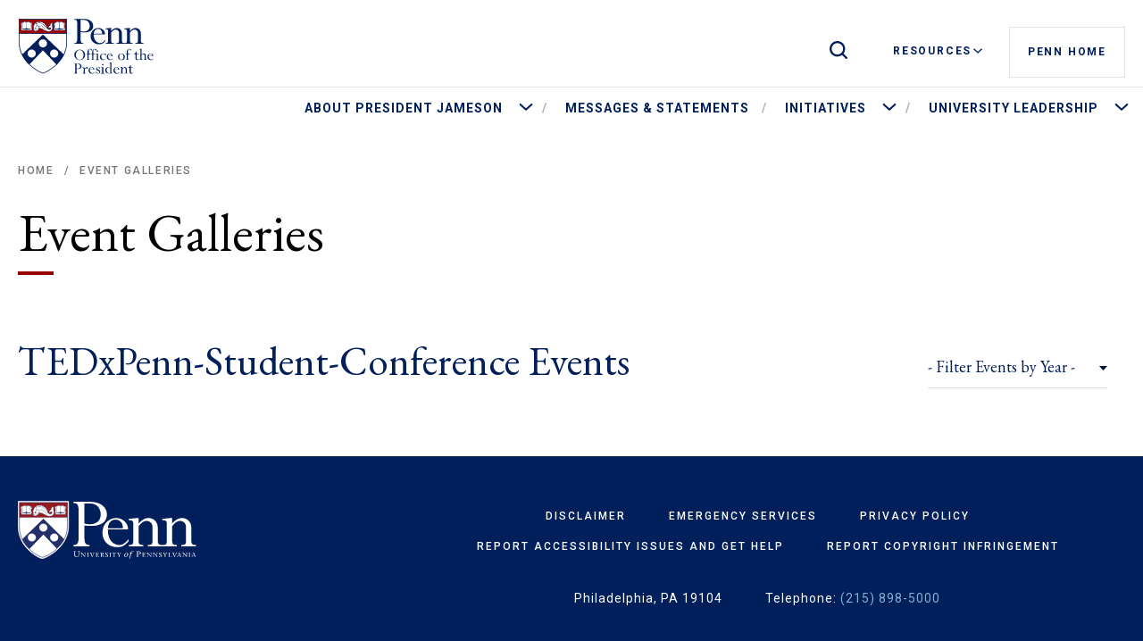

--- FILE ---
content_type: text/html; charset=UTF-8
request_url: https://president.upenn.edu/event-galleries/TEDxPenn-Student-Conference
body_size: 12652
content:
<!DOCTYPE html>
<html class="no-js" lang="en">

  <head>
    <script>
      document.documentElement.className = document.documentElement.className.replace(/\bno-js\b/, 'js');
    </script>
    <meta charset="utf-8" />
<link rel="canonical" href="https://president.upenn.edu/event-galleries/TEDxPenn-Student-Conference" />
<meta name="google" content="wMVhrhQ0FNh9ETGCvvg_KXypGcfnBgLKY4R-TGxR7Yo" />
<meta property="fb:pages" content="98508878775" />
<meta name="facebook-domain-verification" content="8abfjuxvt0wvpf1c7pslz0nzbeph5y" />
<meta name="Generator" content="Drupal 10 (https://www.drupal.org)" />
<meta name="MobileOptimized" content="width" />
<meta name="HandheldFriendly" content="true" />
<meta name="viewport" content="width=device-width, initial-scale=1.0" />
<link rel="icon" href="/themes/custom/penn_global/assets/img/simplified-shield.ico" type="image/vnd.microsoft.icon" />

    <title>Event Galleries | Office of the President</title>
    <link rel="stylesheet" media="all" href="/sites/default/files/css/css_2ODg_uXPY7w7xLvKRlHNz_YzLUYgQR_3DevJ5cQW-x8.css?delta=0&amp;language=en&amp;theme=penn_starter&amp;include=eJwliVEOgCAMxS4E7khmygvBTCAboNzeqD9t0u5FQUF7ZVn44NtV5LxGKRsL_fLWpqQc_2WNtUHpjfBlQDUFmLNpDSdtbHAj4TL6uJwldMEDKWcoXg" />
<link rel="stylesheet" media="all" href="/sites/default/files/css/css_P-CcZH82ntDC4r1ZggMUiw7c8ycR6g8OjWqtmUGlXVI.css?delta=1&amp;language=en&amp;theme=penn_starter&amp;include=eJwliVEOgCAMxS4E7khmygvBTCAboNzeqD9t0u5FQUF7ZVn44NtV5LxGKRsL_fLWpqQc_2WNtUHpjfBlQDUFmLNpDSdtbHAj4TL6uJwldMEDKWcoXg" />

      <script type="application/json" data-drupal-selector="drupal-settings-json">{"path":{"baseUrl":"\/","pathPrefix":"","currentPath":"event-galleries\/TEDxPenn-Student-Conference","currentPathIsAdmin":false,"isFront":false,"currentLanguage":"en"},"pluralDelimiter":"\u0003","gtag":{"tagId":"","consentMode":false,"otherIds":[],"events":[],"additionalConfigInfo":[]},"suppressDeprecationErrors":true,"ajaxPageState":{"libraries":"eJx9ikEOwjAMBD-UNE-K3MQyATeubNOS3wPtqRLisqvZWRIhxuxAiT4R6MoT3OF1HZewYu-5PLA2F00XiuUGnTDOVIRF_10z1Jr3YW0flAuD2fkmlhk4nRWtaFv9t_LBrdOpzEEdNX1HjLKhaqtowYY5LmkGw7A13C0dOS1Sn4xvaB1jrA","theme":"penn_starter","theme_token":null},"ajaxTrustedUrl":[],"gtm":{"tagId":null,"settings":{"data_layer":"dataLayer","include_classes":false,"allowlist_classes":"google\nnonGooglePixels\nnonGoogleScripts\nnonGoogleIframes","blocklist_classes":"customScripts\ncustomPixels","include_environment":false,"environment_id":"","environment_token":""},"tagIds":["GTM-5X34LWC"]},"user":{"uid":0,"permissionsHash":"570d16fefd400af295ce0d9c0d4b2193ff0b15594cfe74c3af2b5278e514bbb0"}}</script>
<script src="/sites/default/files/js/js_jTf5kZ_kcMdoGqyT_Mv3RxfCipQNsTZb_irePULcpGk.js?scope=header&amp;delta=0&amp;language=en&amp;theme=penn_starter&amp;include=eJx9ikEKhTAMBS9k7ZFCTMuzGhtpCurt_wdX3bh5jxkGZtBMnRHxnwkjz7zxPcpjOnOtJHtOpVuLAwVZuSKHBWJq7SslTomux8v1gETZ_a2htrDG94JLK2f3H0rIQYE"></script>
<script src="/modules/contrib/google_tag/js/gtag.js?t5njup"></script>
<script src="/modules/contrib/google_tag/js/gtm.js?t5njup"></script>

        <link href="https://fonts.googleapis.com/css?family=EB+Garamond|Roboto:400,400i,500,700,700i&display=swap" rel="stylesheet">
      </head>

            <body class="event-galleries">
        <noscript><iframe src="https://www.googletagmanager.com/ns.html?id=GTM-5X34LWC"
                  height="0" width="0" style="display:none;visibility:hidden"></iframe></noscript>

        <div id="top">
          <div class="skip-links">
            <a class="skip-link" href="#content">Skip to main content</a>
            <a class="skip-link skip-link--search" href="#siteSearch">Go to site search</a>
            <a class="skip-link" href="#primary-navigation">Go to primary navigation</a>
            <a class="skip-link skip-link--resources" href="#resources-navigation">Go to resources navigation</a>
          </div>
          <svg class="svg-hide">
            <symbol id="icon-menu" viewbox="0 0 26 20">
              <path d="M1.3.638C.582.638 0 1.205 0 1.904c0 .7.582 1.267 1.3 1.267h23.4c.718 0 1.3-.567 1.3-1.267S25.418.638 24.7.638H1.3zm0 8.233c-.718 0-1.3.567-1.3 1.267s.582 1.266 1.3 1.266h23.4c.718 0 1.3-.567 1.3-1.266 0-.7-.582-1.267-1.3-1.267H1.3zm0 8.233c-.718 0-1.3.568-1.3 1.267 0 .7.582 1.267 1.3 1.267h23.4c.718 0 1.3-.567 1.3-1.267s-.582-1.267-1.3-1.267H1.3z" fill-rule="nonzero"/>
            </symbol>
            <symbol id="icon-search" viewbox="0 0 20 20">
              <path d="M8.72 17.422A8.714 8.714 0 0014 15.633l4.023 4.019c.233.232.535.348.814.348.28 0 .605-.116.814-.348a1.15 1.15 0 000-1.65l-4-4.018a8.69 8.69 0 001.79-5.273C17.442 3.902 13.536 0 8.722 0S0 3.902 0 8.71c0 4.81 3.907 8.712 8.72 8.712zm0-15.1c3.513 0 6.396 2.858 6.396 6.389 0 3.53-2.883 6.388-6.395 6.388-3.512 0-6.395-2.88-6.395-6.388s2.86-6.388 6.395-6.388z" fill-rule="nonzero"/>
            </symbol>
            <symbol id="icon-caret" viewbox="0 0 18 10">
              <path d="M9 0l-.763.687L0 8.114 1.526 10 9 3.26 16.474 10 18 8.114 9.763.687 9 0z" fill-rule="nonzero"/>
            </symbol>
            <symbol id="icon-close" viewbox="0 0 20 20">
              <path d="M19.169 2.623c.507-.508.518-1.32.023-1.815-.494-.495-1.307-.484-1.815.023L.831 17.377c-.507.508-.518 1.32-.023 1.815.494.495 1.307.484 1.815-.023L19.169 2.623zM2.623.83C2.115.324 1.303.313.808.808.313 1.302.324 2.115.83 2.623l16.546 16.546c.508.507 1.32.518 1.815.023.495-.494.484-1.307-.023-1.815L2.623.831z" fill-rule="nonzero"/>
            </symbol>
          </svg>
                <div class="alert-content">
          <div class="views-element-container" id="block-penn-starter-views-block-alert-block">
  
    
      
  </div>

  
  </div>
<header id="header" class="header ">
  <div class="contain contain--xl">
    <a href="/" class="header__logo">
      <svg id="_Layer_" data-name="&lt;Layer&gt;" xmlns="http://www.w3.org/2000/svg" width="273" height="88" viewBox="0 0 273 88"><defs><style>.cls-1{fill:#011f5b;}.cls-2{fill:#fff;}.cls-3{fill:#900;}</style></defs><title>Penn Home</title><g id="Mark"><path class="cls-1" d="M95.8,32.7c0,4.7,1.1,6.1,4.3,6.1v1.1H86.4V38.8c2.7,0,4.3-.9,4.3-5.9V8.9c0-4.7-1.1-6.1-4.3-6.1V1.6h14c10.6,0,14.8,5.6,14.8,10.9,0,6.3-4.8,9.9-13.5,9.9a50.83,50.83,0,0,1-5.9-.4Zm0-12.4a11.91,11.91,0,0,0,4.7.7c5.7,0,9.3-3.1,9.3-8.3,0-4.1-2.3-9.6-9.3-9.6H95.8Z"/><path class="cls-1" d="M116,25.5c-.1,10.6,6.2,13.3,9.4,13.3s4.9-1.1,8.4-4.9v1.7c-2.9,3.7-5.6,5.1-9.8,5.1-7.4,0-12.8-5.1-12.8-12.3s5.2-12.8,11.9-12.8c5.5,0,10.6,4.4,10.2,9.9Zm12.9-1.1c.2-5.2-3.3-7.4-6.3-7.4-3.9,0-6.3,2.9-6.6,7.4Z"/><path class="cls-1" d="M159.1,34.8c0,3.1.7,4,4,4v1.1H150.5V38.8c3.2,0,4.1-.7,4.1-2.9V23.5a5,5,0,0,0-5.3-5.4c-2.3,0-4.4,1.5-6.7,4.6V34.3c0,3.6.5,4.5,4,4.5v1.1H134V38.8c3.1,0,3.9-.3,3.9-4.5V20.9c0-2.9-.7-3.5-3.9-3.5V16.3l7.4-.7h1.1v4.7c2.8-3.2,5.5-4.7,8.6-4.7,3.9,0,8,2.8,8,8.5Z"/><path class="cls-1" d="M188,34.8c0,3.1.7,4,4,4v1.1H179.4V38.8c3.2,0,4.1-.7,4.1-2.9V23.5a5,5,0,0,0-5.3-5.4c-2.3,0-4.4,1.5-6.8,4.6V34.3c0,3.6.5,4.5,4,4.5v1.1H162.9V38.8c3.1,0,3.9-.3,3.9-4.5V20.9c0-2.9-.7-3.5-3.9-3.5V16.3l7.4-.7h1.1v4.7c2.8-3.2,5.5-4.7,8.6-4.7,3.9,0,8,2.8,8,8.5Z"/></g><g id="Shield"><path class="cls-2" d="M76.6,0H0V38.2C-.1,54.8,9.2,66.8,16.9,74c8.5,7.9,17.9,12.4,21,13.1l.4.1.4-.1c3.1-.7,12.5-5.2,21-13.1,7.7-7.2,16.9-19.2,16.9-35.8Z"/><path class="cls-3" d="M1.9,2s.1,22.2,0,22.1H74.6V2ZM21.4,16h0l.3.3a.6.6,0,0,1,.1.4c0,.2,0,.3-.1.4l-.3.3a.55.55,0,0,0-.3.5v1.4H5.1V17.9a.85.85,0,0,0-.3-.5l-.3-.3a.6.6,0,0,1-.1-.4c0-.2,0-.3.1-.4l.3-.3a.55.55,0,0,0,.3-.5V11.1a.85.85,0,0,0-.3-.5l-.3-.3a.55.55,0,0,1-.2-.5c0-.2,0-.3.1-.4l.3-.3a.66.66,0,0,0,.4-.5V7.2h.2a5.13,5.13,0,0,0,2.3-.3,4.88,4.88,0,0,1,.7-.3,3.3,3.3,0,0,1,1.9-.7,4.76,4.76,0,0,1,1.8.5,2.65,2.65,0,0,0,1,.3h.1a2.24,2.24,0,0,0,1-.3,5.34,5.34,0,0,1,1.8-.5,3.61,3.61,0,0,1,1.9.7,4.35,4.35,0,0,0,.7.4,7.55,7.55,0,0,0,2.3.3H21V8.7a.85.85,0,0,0,.3.5l.3.3a.6.6,0,0,1,.1.4c0,.2,0,.3-.1.4l-.3.3a.55.55,0,0,0-.3.5v4.4C21.1,15.7,21.3,15.8,21.4,16Zm30.8,2.3a5.88,5.88,0,0,1-3.7,2.5,7.08,7.08,0,0,1-1.4.1h0c-2.5,0-4.8-1.1-7.2-2.3a4.05,4.05,0,0,1-.9-.5c-1.5-.8-3.6-2-5.4-2a3.19,3.19,0,0,0-1.4.3h-.1v.1c0,.2-.1.5-.1.7a4.56,4.56,0,0,1-1.7,1.9,6.84,6.84,0,0,1-3.9,1.5c-.2,0-.5,0-.6-.1a1.79,1.79,0,0,1-.7-.5.52.52,0,0,1-.2-.4c0-.1-.1-.2-.1-.4v-.1h-.1a1.25,1.25,0,0,1-1-1.1,1.91,1.91,0,0,1,.5-1c.4-.5.8-.9.2-1.4-.1-.1-.1-.1-.2-.1s-.2-.1-.2-.2c-.5-.5-.2-1.7,0-2.3v-.1a13.57,13.57,0,0,1,.9-2.3,10.16,10.16,0,0,1,2.2-3.2h.2a1.73,1.73,0,0,0,.3.4l.2.3.1-.3a2.22,2.22,0,0,1,1.3-1.5,1.8,1.8,0,0,1,1.5.3l.1.1.1-.1A1.29,1.29,0,0,1,32,5.9a1.89,1.89,0,0,1,1.4.7l.1.1.1-.1a2.74,2.74,0,0,1,1.8-.7,1.41,1.41,0,0,1,1.1,1l.1.2.1-.1a1.51,1.51,0,0,1,1.6,0,1.1,1.1,0,0,1,.4,1v.2h.2a2,2,0,0,1,1.8.4,1.68,1.68,0,0,1,.4,1.3v.2h.2a1.38,1.38,0,0,1,1.3.5,1.8,1.8,0,0,1,.1,1v.1h.1c.2.1.7.2.8.5a1.73,1.73,0,0,1-.1,1.2v.1h.1a1.68,1.68,0,0,1,.8.7,1.93,1.93,0,0,1,0,1.5v.1l.1.1a18.26,18.26,0,0,0,1.6,1.3,3.31,3.31,0,0,0,3.9.3,1.84,1.84,0,0,0,.5-1.6,1.28,1.28,0,0,0-1-1c-.9-.2-1.5.6-2.1,1.4h-.1a.1.1,0,0,1-.1-.1,3.52,3.52,0,0,1-.1-3,2.87,2.87,0,0,1,2.1-1.3h.1v-.1a4,4,0,0,1,1-3.1,2.81,2.81,0,0,1,2.5-.6h.1v.1a5.89,5.89,0,0,0-.2,5c0,.2.1.3.1.5h0A6.87,6.87,0,0,1,52.2,18.3ZM71.8,16h0l.3.3a.6.6,0,0,1,.1.4c0,.2,0,.3-.1.4l-.3.3a.55.55,0,0,0-.3.5v1.4h-16V17.9a.85.85,0,0,0-.3-.5l-.3-.3a.6.6,0,0,1-.1-.4c0-.2,0-.3.1-.4l.3-.3a.55.55,0,0,0,.3-.5V11.1a.85.85,0,0,0-.3-.5l-.3-.3a.6.6,0,0,1-.1-.4c0-.2,0-.3.1-.4l.3-.3a.55.55,0,0,0,.3-.5V7.2h.2A5.13,5.13,0,0,0,58,6.9a2.51,2.51,0,0,0,.7-.4,3.3,3.3,0,0,1,1.9-.7,4.76,4.76,0,0,1,1.8.5,2.65,2.65,0,0,0,1,.3h.1a2.24,2.24,0,0,0,1-.3,5.34,5.34,0,0,1,1.8-.5,3.61,3.61,0,0,1,1.9.7,4.35,4.35,0,0,0,.7.4,7.55,7.55,0,0,0,2.3.3h.2V8.6a.85.85,0,0,0,.3.5l.3.3a.6.6,0,0,1,.1.4c0,.2,0,.3-.1.4l-.3.3a.55.55,0,0,0-.3.5v4.4C71.5,15.7,71.7,15.8,71.8,16Z"/><path class="cls-1" d="M27,15a.91.91,0,0,1,.7.3c.1.1.2.1.2.2a.37.37,0,0,1,0,.6,2.18,2.18,0,0,0-.5.4c-.3.2-.8.6-1.2.3-.2-.1.2-.4,0-1S26.6,15,27,15Z"/><path class="cls-1" d="M47,21.1c-2.5,0-4.9-1.1-7.2-2.3a4.05,4.05,0,0,1-.9-.5c-1.9-1-4.8-2.6-6.7-1.6,0,.2-.1.5-.1.7a4.56,4.56,0,0,1-1.7,1.9,6.28,6.28,0,0,1-4,1.5,1.48,1.48,0,0,1-.7-.1,2.18,2.18,0,0,1-.8-.5.76.76,0,0,1-.2-.4.6.6,0,0,1-.1-.4,1.35,1.35,0,0,1-1.1-1.2,1.74,1.74,0,0,1,.6-1.1c.5-.5.7-.8.2-1.2a.35.35,0,0,0-.2-.1c-.1-.1-.2-.1-.3-.2-.6-.6-.2-1.8-.1-2.5V13a18.63,18.63,0,0,1,.9-2.4A13.32,13.32,0,0,1,27,7.3c.1,0,.1-.1.2-.1s.1,0,.2.1a15.52,15.52,0,0,0,.8,1.4,10.25,10.25,0,0,1,4.4-1.1,8.25,8.25,0,0,1,5.5,1.6,28.32,28.32,0,0,1,3,3,5.72,5.72,0,0,0,.7.8,23.68,23.68,0,0,0,4.1,3.8,3.34,3.34,0,0,0,3.7.3,1.34,1.34,0,0,0,.4-1.5,1.06,1.06,0,0,0-.9-.9c-.8-.2-1.4.6-1.9,1.4,0,.1-.1.1-.2.1a.35.35,0,0,1-.2-.1,3.74,3.74,0,0,1-.1-3.1,2.79,2.79,0,0,1,2.2-1.3c0-1.5.3-2.6,1.1-3.2a3.37,3.37,0,0,1,2.6-.7c.1,0,.1.1.2.1v.2a6.27,6.27,0,0,0-.2,5c0,.2.1.3.1.5a5.77,5.77,0,0,1-.5,4.7,7.25,7.25,0,0,1-3.8,2.6A5.9,5.9,0,0,1,47,21.1ZM33.6,15.9c1.8,0,3.9,1.1,5.5,2,.3.2.6.3.9.5,2.8,1.4,5.5,2.7,8.4,2.1a6,6,0,0,0,3.5-2.3,5.22,5.22,0,0,0,.4-4.3,4.33,4.33,0,0,0-.1-.5,6.23,6.23,0,0,1,.1-5,2.26,2.26,0,0,0-1.9.6,3.53,3.53,0,0,0-.9,3.1.22.22,0,0,1-.2.2,2.51,2.51,0,0,0-2,1.1,2.6,2.6,0,0,0-.1,2.3,2.3,2.3,0,0,1,2.2-1.2,1.49,1.49,0,0,1,1.2,1.2,1.89,1.89,0,0,1-.6,1.9,3.76,3.76,0,0,1-4.3-.2,29.42,29.42,0,0,1-4.2-3.9,5.72,5.72,0,0,0-.7-.8,27.24,27.24,0,0,0-2.9-3,7.91,7.91,0,0,0-5.2-1.5,9.07,9.07,0,0,0-4.2,1.1,6.59,6.59,0,0,1,.8,2.5.6.6,0,0,1-.1.4,2.14,2.14,0,0,1,2.7.5,2.65,2.65,0,0,0,.5.6,3.13,3.13,0,0,0,.9,1.1.35.35,0,0,1,.1.2c0,.1,0,.1-.1.2a15.07,15.07,0,0,0-1.4,1.1c-.1.1-.2.2-.3.2h-.1l.7.1A2.65,2.65,0,0,1,33.6,15.9Zm-6.5-8a11.18,11.18,0,0,0-1.9,2.9,11,11,0,0,0-.9,2.3v.1c-.1.5-.4,1.6,0,2l.2.2.2.2c.8.8.2,1.4-.2,1.9-.2.3-.5.5-.5.8,0,.6.7.8.9.8a.22.22,0,0,1,.2.2c0,.2,0,.3.1.4s.1.2.2.3a.92.92,0,0,0,.6.4.9.9,0,0,0,.5.1,6.42,6.42,0,0,0,3.7-1.4,4.73,4.73,0,0,0,1.5-1.7.9.9,0,0,0,.1-.5l-1-.2h0a.22.22,0,0,1-.2-.2c0-.2.2-.3.5-.6.1-.1.2-.2.3-.2.5-.4,1-.7,1.2-.9a6.07,6.07,0,0,1-.7-1,2.09,2.09,0,0,1-.4-.6,1.68,1.68,0,0,0-2.2-.4,2.7,2.7,0,0,0-.8.7c-.2.2-.5.4-.7.6a.21.21,0,1,1-.3-.3l.1-.1c.3-.3,1.1-1.1,1.1-1.6A9.21,9.21,0,0,0,27.1,7.9Z"/><path class="cls-1" d="M25.5,19.5h-.7c-.1,0-.2-.1-.2-.3s.1-.2.3-.2a4.45,4.45,0,0,0,3.9-1.4.21.21,0,1,1,.3.3A4.84,4.84,0,0,1,25.5,19.5Z"/><path class="cls-1" d="M44.1,16h0c-.2-.1-.2-.2-.2-.3a1.76,1.76,0,0,0,.1-1.4,1.11,1.11,0,0,0-.8-.6.1.1,0,0,1-.1-.1v-.2c.1-.2.3-.9.1-1.2s-.6-.4-.8-.4-.1,0-.2-.1v-.2a1.16,1.16,0,0,0,0-1c-.3-.5-1.2-.3-1.2-.3s-.2,0-.2-.1-.1-.1,0-.2a1.33,1.33,0,0,0-.2-1.3c-.6-.6-1.9-.2-1.9-.2s-.2,0-.2-.1-.1-.1-.1-.2.2-.7-.2-1a1.35,1.35,0,0,0-1.5.1c-.1,0-.1.1-.2,0s-.1-.1-.1-.2-.1-.9-.9-1a2.22,2.22,0,0,0-1.7.8.35.35,0,0,1-.2.1c-.1,0-.1,0-.2-.1s-.6-.8-1.3-.7-1,.8-1,.8-.1.1-.2.1-.1,0-.2-.1-.7-.7-1.4-.4a2.69,2.69,0,0,0-1.4,1.9h0c0,.1-.1.2-.3.2s-.2-.1-.2-.3h0a2.81,2.81,0,0,1,1.5-2.1,1.91,1.91,0,0,1,1.7.3,1.57,1.57,0,0,1,1.3-.8,2.34,2.34,0,0,1,1.5.7,2.56,2.56,0,0,1,1.9-.7,1.39,1.39,0,0,1,1.2,1.1,1.89,1.89,0,0,1,1.8,0,1.14,1.14,0,0,1,.5,1.1,2.53,2.53,0,0,1,2,.4,1.41,1.41,0,0,1,.4,1.4,1.64,1.64,0,0,1,1.4.5,1.45,1.45,0,0,1,.1,1.1,1.33,1.33,0,0,1,.9.6,2.88,2.88,0,0,1-.1,1.3,2,2,0,0,1,.9.8,2,2,0,0,1-.1,1.7C44.2,15.9,44.2,16,44.1,16Z"/><path class="cls-1" d="M43,19h0a.22.22,0,0,1-.2-.2.9.9,0,0,0-.8-1.1c-.1,0-.2-.1-.3-.1s-.2-.4-.2-.7,0-.7-.3-.9c-.4-.4-1.2-.2-1.2-.2h-.2c-.1,0-.1-.1-.1-.2a1.65,1.65,0,0,0-.4-1.3,1.66,1.66,0,0,0-1.5-.2h-.2c-.1,0-.1-.1-.1-.2a1.61,1.61,0,0,0-.6-1.3,1.11,1.11,0,0,0-1.1-.1,1.58,1.58,0,0,1-2.2-.2.8.8,0,0,0-.9-.2,1.34,1.34,0,0,0-.9.9c-.1.1-.2.2-.3.1s-.2-.2-.1-.3a1.84,1.84,0,0,1,1.2-1.1,1.38,1.38,0,0,1,1.2.3c.8.6,1,.5,1.8.1a1.36,1.36,0,0,1,1.5.1,1.6,1.6,0,0,1,.8,1.4,2.41,2.41,0,0,1,1.6.3,1.64,1.64,0,0,1,.5,1.4,1.33,1.33,0,0,1,1.4.4,1.92,1.92,0,0,1,.4,1.2v.3a.31.31,0,0,1,.2.1,1.3,1.3,0,0,1,1.1,1.6C43.2,18.9,43.1,19,43,19Z"/><path class="cls-1" d="M21.5,15.9c-.2-.1-.3-.2-.3-.4V11.1c0-.1.1-.2.3-.4l.3-.3a.73.73,0,0,0,.2-.6c0-.2,0-.4-.2-.5L21.5,9c-.2-.1-.3-.2-.3-.4V7.1h-.4a5.59,5.59,0,0,1-2.3-.3,5.74,5.74,0,0,1-.7-.4,3.65,3.65,0,0,0-2-.7,5.92,5.92,0,0,0-1.9.5,2.24,2.24,0,0,1-1,.3H13a2.65,2.65,0,0,1-1-.3,5.92,5.92,0,0,0-1.9-.5,3.65,3.65,0,0,0-2,.7.92.92,0,0,1-.6.4,6.87,6.87,0,0,1-2.2.3H4.9V8.6c0,.1-.1.2-.3.4l-.3.3c-.1.2-.2.3-.2.5s0,.4.2.5l.3.3c.2.1.3.2.3.4v4.4c0,.1-.1.2-.3.4l-.3.3c-.1.2-.2.3-.2.5s0,.4.2.5l.3.3c.2.1.3.2.3.4v1.5H21.3V17.8c0-.1.1-.2.3-.4l.3-.3c.1-.2.2-.3.2-.5s0-.4-.2-.5S21.7,16,21.5,15.9ZM14.3,6.7A4.71,4.71,0,0,1,16,6.3a3.16,3.16,0,0,1,1.7.6c.2.1.5.3.7.4a1.45,1.45,0,0,0,.7.2v9.4a4.87,4.87,0,0,0-1.2-.1,7.49,7.49,0,0,1-2.1-.2c-.2-.1-.5-.1-.7-.2-.7-.2-1.3-.4-1.7-.5h0V7A1.9,1.9,0,0,0,14.3,6.7Zm-6.6.6c.3-.1.5-.3.8-.4a3.16,3.16,0,0,1,1.7-.6,4.71,4.71,0,0,1,1.7.4,5.39,5.39,0,0,0,1,.3v8.9h-.1a5.06,5.06,0,0,0-1.7.5c-.2.1-.5.1-.7.2a7.49,7.49,0,0,1-2.1.2,4.48,4.48,0,0,0-1.2.1V7.5C7.3,7.4,7.5,7.4,7.7,7.3Zm13.9,9.4a.37.37,0,0,1-.1.3c-.1.1-.1.2-.2.2-.2.2-.5.4-.5.7v1H5.4v-1a.79.79,0,0,0-.5-.7c-.1-.1-.2-.1-.2-.2a.37.37,0,0,1-.1-.3h0a.37.37,0,0,1,.1-.3c.1-.1.1-.2.2-.2.2-.2.5-.4.5-.7V11.1a.79.79,0,0,0-.5-.7c-.1-.1-.2-.1-.2-.2a.76.76,0,0,1-.1-.4h0a.37.37,0,0,1,.1-.3c.1-.1.1-.2.2-.2a.79.79,0,0,0,.5-.7v-1H6.6V17.8h5.6a.93.93,0,0,0,1.8,0h5.6V7.5h1.2v1a.79.79,0,0,0,.5.7c.1.1.2.1.2.2a.37.37,0,0,1,.1.3h0a.37.37,0,0,1-.1.3c-.1.1-.1.2-.2.2-.2.2-.5.4-.5.7v4.4a.79.79,0,0,0,.5.7c.1.1.2.1.2.2a1.34,1.34,0,0,1,.1.5Z"/><path class="cls-1" d="M71.9,15.9c-.2-.1-.3-.2-.3-.4V11.1c0-.1.1-.2.3-.4l.3-.3c.1-.2.2-.3.2-.5s0-.4-.2-.5l-.3-.3c-.2-.1-.3-.2-.3-.4V7.1h-.4a5.59,5.59,0,0,1-2.3-.3,5.74,5.74,0,0,1-.7-.4,3.65,3.65,0,0,0-2-.7,5.92,5.92,0,0,0-1.9.5,2.24,2.24,0,0,1-1,.3h-.2a2.65,2.65,0,0,1-1-.3,5.92,5.92,0,0,0-1.9-.5,3.65,3.65,0,0,0-2,.7,4.35,4.35,0,0,1-.7.4,8,8,0,0,1-2.3.3h-.4V8.6c0,.1-.1.2-.3.4l-.3.3c-.1.2-.2.3-.2.5s0,.4.2.5l.3.3c.2.1.3.2.3.4v4.4c0,.1-.1.2-.3.4l-.3.3c-.1.2-.2.3-.2.5s0,.4.2.5l.3.3c.2.1.3.2.3.4v1.5H71.2V17.8c0-.1.1-.2.3-.4l.3-.3c.1-.2.2-.3.2-.5s0-.4-.2-.5C72.2,16.1,72.1,16,71.9,15.9ZM64.7,6.7a4.71,4.71,0,0,1,1.7-.4,3.16,3.16,0,0,1,1.7.6c.2.1.5.3.7.4a1.45,1.45,0,0,0,.7.2v9.4a4.87,4.87,0,0,0-1.2-.1,7.49,7.49,0,0,1-2.1-.2c-.2-.1-.5-.1-.7-.2-.7-.2-1.3-.4-1.7-.5h0V7A1.9,1.9,0,0,0,64.7,6.7Zm-6.6.6a4.35,4.35,0,0,0,.7-.4,3.16,3.16,0,0,1,1.7-.6,4.71,4.71,0,0,1,1.7.4,5.39,5.39,0,0,0,1,.3v8.9h-.1a5.06,5.06,0,0,0-1.7.5c-.2.1-.5.1-.7.2a7.49,7.49,0,0,1-2.1.2,4.48,4.48,0,0,0-1.2.1V7.5A6.37,6.37,0,0,0,58.1,7.3ZM72,16.7a.37.37,0,0,1-.1.3c-.1.1-.1.2-.2.2-.2.2-.5.4-.5.7v1H55.8v-1a.79.79,0,0,0-.5-.7c-.1-.1-.2-.1-.2-.2a.37.37,0,0,1-.1-.3h0a.37.37,0,0,1,.1-.3c.1-.1.1-.2.2-.2.2-.2.5-.4.5-.7V11.1a.79.79,0,0,0-.5-.7c-.1-.1-.2-.1-.2-.2a.76.76,0,0,1-.1-.4h0a.37.37,0,0,1,.1-.3c.1-.1.1-.2.2-.2.2-.2.5-.4.5-.7v-1H57V17.8h5.6a.93.93,0,0,0,1.8,0H70V7.5h1.2v1a.79.79,0,0,0,.5.7c.1.1.2.1.2.2a.76.76,0,0,1,.1.4h0a.37.37,0,0,1-.1.3c-.1.1-.1.2-.2.2-.2.2-.5.4-.5.7v4.4a.79.79,0,0,0,.5.7c.1.1.2.1.2.2a.76.76,0,0,1,.1.4Z"/><path class="cls-1" d="M75.1,1.5H1.5V38.2c0,16.1,8.9,27.8,16.4,34.7C26.1,80.5,35.3,85,38.2,85.7h.2c2.9-.6,12.1-5.2,20.3-12.8,7.5-7,16.5-18.7,16.4-34.7Zm-1,1V23.6H2.5V2.5ZM16.7,59.4a6.29,6.29,0,0,1,8.9-8.9,6.22,6.22,0,0,1,0,8.9A6.4,6.4,0,0,1,16.7,59.4ZM58,72.2C49.5,80.1,40.6,84,38.3,84.6,35.9,84,27.1,80,18.6,72.1l-.6-.6L38.3,50,58.6,71.6ZM32,39.3a6.3,6.3,0,1,1,6.3,6.3A6.34,6.34,0,0,1,32,39.3ZM59.9,59.4a6.29,6.29,0,1,1,0-8.9A6.4,6.4,0,0,1,59.9,59.4ZM70,56.2,38.3,25.6,6.6,56.2a41.13,41.13,0,0,1-4.1-18V24.6H74.1V38.2A41.13,41.13,0,0,1,70,56.2Z"/></g><path class="cls-1" d="M86.3,56.9a7.48,7.48,0,0,1,2.4-5.7,8.4,8.4,0,0,1,5.9-2.3,8.16,8.16,0,0,1,5.8,2.3,8.09,8.09,0,0,1,0,11.5,8.07,8.07,0,0,1-5.9,2.4,8.19,8.19,0,0,1-8.2-8.2Zm2.4.1a8.57,8.57,0,0,0,1.6,5.5,5.12,5.12,0,0,0,4.2,2.1,5.17,5.17,0,0,0,4.3-2.1,8.36,8.36,0,0,0,1.6-5.3,8.57,8.57,0,0,0-1.6-5.5,5.12,5.12,0,0,0-4.2-2.1,5.23,5.23,0,0,0-4.3,2A8.09,8.09,0,0,0,88.7,57Z"/><path class="cls-1" d="M110.7,55.9h-2.4v7a1.15,1.15,0,0,0,1.4,1.4h.4v.4h-5.4v-.4h.4a1.1,1.1,0,0,0,1.3-1.3V55.9h-1.3v-.5a8.51,8.51,0,0,0,1.3-.6V52.9a6.24,6.24,0,0,1,1.1-3.7,3.44,3.44,0,0,1,3-1.5,4.55,4.55,0,0,1,2.7.8l-.9,2.4H112v-.4a2.54,2.54,0,0,0-.5-1.6,1.61,1.61,0,0,0-1.3-.6,1.49,1.49,0,0,0-1.3.6,2.54,2.54,0,0,0-.5,1.6v4.6h2.4v.8Z"/><path class="cls-1" d="M117.8,55.9h-2.4v7a1.15,1.15,0,0,0,1.4,1.4h.4v.4h-5.4v-.4h.4a1.1,1.1,0,0,0,1.3-1.3V55.9h-1.3v-.5a8.51,8.51,0,0,0,1.3-.6V52.9a6.24,6.24,0,0,1,1.1-3.7,3.44,3.44,0,0,1,3-1.5,4.55,4.55,0,0,1,2.7.8l-.9,2.4H119v-.4a2.54,2.54,0,0,0-.5-1.6,1.61,1.61,0,0,0-1.3-.6,1.49,1.49,0,0,0-1.3.6,2.54,2.54,0,0,0-.5,1.6v4.6h2.4Z"/><path class="cls-1" d="M122,54.9h.5V63a1.61,1.61,0,0,0,.3,1.1,1.88,1.88,0,0,0,1.3.3v.4h-5.2v-.4a2.37,2.37,0,0,0,1.5-.3,1.44,1.44,0,0,0,.3-1.1V57.1a1.74,1.74,0,0,0-.3-1.2,2.37,2.37,0,0,0-1.5-.3v-.4Zm-.4-4.9a1.1,1.1,0,1,1-.8,1.9,1.23,1.23,0,0,1-.4-.8,1.14,1.14,0,0,1,.3-.8A1.4,1.4,0,0,1,121.6,50Z"/><path class="cls-1" d="M134.3,54.9v3.4h-.5a3.67,3.67,0,0,0-1.2-2.1,3.18,3.18,0,0,0-2-.8,3,3,0,0,0-2.3,1.1,4.37,4.37,0,0,0-.9,2.9,5.75,5.75,0,0,0,1.1,3.4,3.11,3.11,0,0,0,2.5,1.4,4.14,4.14,0,0,0,1.9-.5,3.81,3.81,0,0,0,1.6-1.5v.7a4.87,4.87,0,0,1-4.2,2.1,4.48,4.48,0,0,1-4.8-4.8,5.31,5.31,0,0,1,1.4-3.7,4.69,4.69,0,0,1,3.5-1.5,5.09,5.09,0,0,1,2,.4,2.54,2.54,0,0,0,.7.2.63.63,0,0,0,.6-.5h.6Z"/><path class="cls-1" d="M145.1,62.3V63a6.48,6.48,0,0,1-1.8,1.6,4.81,4.81,0,0,1-2.2.4,5.31,5.31,0,0,1-3.7-1.4,4.61,4.61,0,0,1-1.5-3.6,5.31,5.31,0,0,1,1.4-3.7,4.48,4.48,0,0,1,3.4-1.5,4.36,4.36,0,0,1,2.9,1.1,3.42,3.42,0,0,1,1.2,2.7v.2h-7V59a6.84,6.84,0,0,0,.5,2.7,3.92,3.92,0,0,0,3.3,2.5,2.73,2.73,0,0,0,1.6-.4A6.67,6.67,0,0,0,145.1,62.3Zm-7.2-3.9h5.2v-.2a2.58,2.58,0,0,0-.7-2,2.5,2.5,0,0,0-1.8-.8,2.56,2.56,0,0,0-1.9.8A3.29,3.29,0,0,0,137.9,58.4Z"/><path class="cls-1" d="M163.5,60a5,5,0,0,1-5.2,5,5.31,5.31,0,0,1-3.7-1.4,4.91,4.91,0,0,1-1.5-3.6,4.61,4.61,0,0,1,1.5-3.6,4.9,4.9,0,0,1,3.7-1.4,5.14,5.14,0,0,1,3.7,1.4A4.61,4.61,0,0,1,163.5,60Zm-2,0a5.39,5.39,0,0,0-.9-3.3,3,3,0,0,0-2.4-1.3,2.85,2.85,0,0,0-2.4,1.2A5.72,5.72,0,0,0,155,60a5.39,5.39,0,0,0,.9,3.3,3,3,0,0,0,4.8,0A6.44,6.44,0,0,0,161.5,60Z"/><path class="cls-1" d="M170.7,55.9h-2.4v7a1.15,1.15,0,0,0,1.4,1.4h.4v.4h-5.4v-.4h.4a1.1,1.1,0,0,0,1.3-1.3V55.9h-1.3v-.5a8.51,8.51,0,0,0,1.3-.6V52.9a6.24,6.24,0,0,1,1.1-3.7,3.44,3.44,0,0,1,3-1.5,4.55,4.55,0,0,1,2.7.8l-.9,2.4H172v-.4a2.54,2.54,0,0,0-.5-1.6,1.61,1.61,0,0,0-1.3-.6,1.49,1.49,0,0,0-1.3.6,2.54,2.54,0,0,0-.5,1.6v4.6h2.4v.8Z"/><path class="cls-1" d="M181.1,51.9h.5v3.2h3.3v.7h-3.3V62a2.41,2.41,0,0,0,.4,1.5,1.73,1.73,0,0,0,1.3.5,2.42,2.42,0,0,0,1.8-.9l.3.4a3.5,3.5,0,0,1-2.9,1.6,2.73,2.73,0,0,1-2.8-2.8V55.9h-1.8v-.5A7.35,7.35,0,0,0,181.1,51.9Z"/><path class="cls-1" d="M193.7,62.7V58a2.46,2.46,0,0,0-.5-1.5,1.82,1.82,0,0,0-1.4-.6,2.3,2.3,0,0,0-1.4.4,4.46,4.46,0,0,0-1.3,1.4V63a1.33,1.33,0,0,0,.3,1,1.88,1.88,0,0,0,1.3.3v.4h-5.1v-.4c.7,0,1.2-.1,1.4-.4a2.37,2.37,0,0,0,.3-1.5V50a1.74,1.74,0,0,0-.3-1.2,2.21,2.21,0,0,0-1.4-.3v-.4l3.1-.3h.4v9a7.28,7.28,0,0,1,1.7-1.5,3.29,3.29,0,0,1,1.7-.4,3.17,3.17,0,0,1,2.3.9,3.24,3.24,0,0,1,.9,2.4v4.2a2.81,2.81,0,0,0,.3,1.5,1.69,1.69,0,0,0,1.2.4v.4h-5v-.4a1.88,1.88,0,0,0,1.3-.3C193.7,63.8,193.7,63.4,193.7,62.7Z"/><path class="cls-1" d="M207.3,62.3V63a6.48,6.48,0,0,1-1.8,1.6,4.77,4.77,0,0,1-2.2.5,5.31,5.31,0,0,1-3.7-1.4,4.61,4.61,0,0,1-1.5-3.6,5.31,5.31,0,0,1,1.4-3.7,4.48,4.48,0,0,1,3.4-1.5,4.36,4.36,0,0,1,2.9,1.1,3.42,3.42,0,0,1,1.2,2.7v.2h-7V59a6.84,6.84,0,0,0,.5,2.7,3.92,3.92,0,0,0,3.3,2.5,2.73,2.73,0,0,0,1.6-.4A6.67,6.67,0,0,0,207.3,62.3Zm-7.2-3.9h5.2v-.2a2.58,2.58,0,0,0-.7-2,2.5,2.5,0,0,0-1.8-.8,2.56,2.56,0,0,0-1.9.8A3.29,3.29,0,0,0,200.1,58.4Z"/><path class="cls-1" d="M85.8,70.3h5.6a7.39,7.39,0,0,1,4.4,1.2,3.76,3.76,0,0,1,1.6,3.2,3.61,3.61,0,0,1-1.4,3,6.58,6.58,0,0,1-4,1,23.2,23.2,0,0,1-2.4-.2v4.3a3,3,0,0,0,.4,1.9c.3.4.7.5,1.4.5v.4H85.8v-.4a1.56,1.56,0,0,0,1.4-.6,4,4,0,0,0,.4-1.8V73.1a3,3,0,0,0-.4-1.9c-.3-.4-.7-.5-1.4-.5Zm5.7.6H89.6v6.9a5.41,5.41,0,0,0,1.9.3,3.67,3.67,0,0,0,2.7-.9,3,3,0,0,0,1-2.5,4,4,0,0,0-1-2.8A3.47,3.47,0,0,0,91.5,70.9Z"/><path class="cls-1" d="M102.2,75.9V78a14.53,14.53,0,0,1,2.1-1.6,2.77,2.77,0,0,1,1.2-.5,2.9,2.9,0,0,1,1.8.8l-.7,1.7a4.79,4.79,0,0,0-2.3-.8,3.36,3.36,0,0,0-2,1.2v5.3a1.61,1.61,0,0,0,.3,1.1,1.88,1.88,0,0,0,1.3.3v.4h-5v-.4a1.88,1.88,0,0,0,1.3-.3,2.37,2.37,0,0,0,.3-1.5V78.5a1.88,1.88,0,0,0-.3-1.3,2.75,2.75,0,0,0-1.6-.3v-.4l3.3-.3h.3Z"/><path class="cls-1" d="M117.3,83.3V84a6.48,6.48,0,0,1-1.8,1.6,4.77,4.77,0,0,1-2.2.5,5.31,5.31,0,0,1-3.7-1.4,4.61,4.61,0,0,1-1.5-3.6,5.31,5.31,0,0,1,1.4-3.7,4.48,4.48,0,0,1,3.4-1.5,4.36,4.36,0,0,1,2.9,1.1,3.42,3.42,0,0,1,1.2,2.7v.2h-7V80a6.84,6.84,0,0,0,.5,2.7,3.92,3.92,0,0,0,3.3,2.5,2.73,2.73,0,0,0,1.6-.4A4.76,4.76,0,0,0,117.3,83.3Zm-7.2-3.9h5.2v-.2a2.58,2.58,0,0,0-.7-2,2.5,2.5,0,0,0-1.8-.8,2.56,2.56,0,0,0-1.9.8A4.81,4.81,0,0,0,110.1,79.4Z"/><path class="cls-1" d="M125.3,75.9v2.9h-.5A3.7,3.7,0,0,0,124,77a2.36,2.36,0,0,0-1.6-.7,1.25,1.25,0,0,0-1.1.4,1.8,1.8,0,0,0-.4.9,1.28,1.28,0,0,0,.4,1,12.69,12.69,0,0,0,1.7,1.1,5.65,5.65,0,0,1,2.3,1.5,2.72,2.72,0,0,1,.6,1.7,3.08,3.08,0,0,1-3,3,5.06,5.06,0,0,1-1.7-.5,1.51,1.51,0,0,0-.8-.2.52.52,0,0,0-.4.2.76.76,0,0,0-.2.5h-.5V82.6h.5a3.29,3.29,0,0,0,1.1,2,3,3,0,0,0,2,.8,1.71,1.71,0,0,0,1.7-1.7,1.92,1.92,0,0,0-.4-1.2,5.83,5.83,0,0,0-1.9-1.1,5.93,5.93,0,0,1-2.2-1.4,2,2,0,0,1-.5-1.5,2.46,2.46,0,0,1,.9-1.9,3.23,3.23,0,0,1,2.1-.8,2.66,2.66,0,0,1,1.2.3,3.09,3.09,0,0,0,.8.2c.3,0,.4-.1.6-.4Z"/><path class="cls-1" d="M130.2,75.9h.5V84a1.61,1.61,0,0,0,.3,1.1,1.88,1.88,0,0,0,1.3.3v.4H127v-.4a2.37,2.37,0,0,0,1.5-.3,1.44,1.44,0,0,0,.3-1.1V78.1a1.74,1.74,0,0,0-.3-1.2,2.37,2.37,0,0,0-1.5-.3v-.4Zm-.4-4.9a1.1,1.1,0,1,1-.8,1.9,1.23,1.23,0,0,1-.4-.8,1.14,1.14,0,0,1,.3-.8A1.61,1.61,0,0,1,129.8,71Z"/><path class="cls-1" d="M142.7,68.8h.4V83.9a1.61,1.61,0,0,0,.3,1.1,1.88,1.88,0,0,0,1.3.3v.4h-5.6a6,6,0,0,1-4.1-1.4,4.61,4.61,0,0,1-1.5-3.6,4.67,4.67,0,0,1,1.3-3.4,4.31,4.31,0,0,1,3.2-1.4,5.55,5.55,0,0,1,3.2,1.2V71.2a2.06,2.06,0,0,0-.3-1.3,1.33,1.33,0,0,0-1-.3h-.5v-.4Zm-1.4,15V78a4.89,4.89,0,0,0-1.3-1.2,2.82,2.82,0,0,0-1.5-.4,2.48,2.48,0,0,0-2.1,1.1,4.88,4.88,0,0,0-.8,2.8,5.72,5.72,0,0,0,1.1,3.6,3.81,3.81,0,0,0,3.1,1.4A2.13,2.13,0,0,0,141,85C141.3,84.8,141.3,84.4,141.3,83.8Z"/><path class="cls-1" d="M155.3,83.3V84a6.48,6.48,0,0,1-1.8,1.6,4.77,4.77,0,0,1-2.2.5,5.31,5.31,0,0,1-3.7-1.4,4.61,4.61,0,0,1-1.5-3.6,5.31,5.31,0,0,1,1.4-3.7,4.48,4.48,0,0,1,3.4-1.5,4.36,4.36,0,0,1,2.9,1.1,3.42,3.42,0,0,1,1.2,2.7v.2h-7V80a6.84,6.84,0,0,0,.5,2.7,3.92,3.92,0,0,0,3.3,2.5,2.73,2.73,0,0,0,1.6-.4A5.55,5.55,0,0,0,155.3,83.3Zm-7.2-3.9h5.2v-.2a2.58,2.58,0,0,0-.7-2,2.5,2.5,0,0,0-1.8-.8,2.56,2.56,0,0,0-1.9.8A3.29,3.29,0,0,0,148.1,79.4Z"/><path class="cls-1" d="M159.9,75.9v1.9a4.62,4.62,0,0,1,3.5-1.9,3.17,3.17,0,0,1,2.3.9,3.49,3.49,0,0,1,.9,2.5v4.3a1.88,1.88,0,0,0,.3,1.3,2.06,2.06,0,0,0,1.3.3v.4h-5.1v-.4a3.47,3.47,0,0,0,1.3-.2,1.22,1.22,0,0,0,.3-.9v-5a2.11,2.11,0,0,0-.6-1.6,2,2,0,0,0-1.5-.6c-.9,0-1.8.6-2.7,1.9v4.7a2.37,2.37,0,0,0,.3,1.5,1.88,1.88,0,0,0,1.3.3v.4h-5v-.4c.7,0,1.2-.1,1.3-.4a3.81,3.81,0,0,0,.3-1.5V78c0-.6-.1-1-.3-1.1a2.68,2.68,0,0,0-1.3-.3v-.4l3-.3Z"/><path class="cls-1" d="M172.1,72.9h.5v3.2h3.3v.7h-3.3V83a2.41,2.41,0,0,0,.4,1.5,1.73,1.73,0,0,0,1.3.5,2.42,2.42,0,0,0,1.8-.9l.3.4a3.5,3.5,0,0,1-2.9,1.6,2.73,2.73,0,0,1-2.8-2.8V76.9H169v-.5A7.19,7.19,0,0,0,172.1,72.9Z"/></svg>    </a>
    <button type="button" class="header__toggle-btn header__toggle-btn--menu">
      <span class="a11y">Toggle Site Navigation</span>
      <svg class="toggle-open" width="20" height="20">
        <use xlink:href="#icon-menu" href="#icon-menu"></use>
      </svg>
      <svg class="toggle-close" width="20" height="20">
        <use xlink:href="#icon-close" href="#icon-close"></use>
      </svg>
    </button>
    <button type="button" class="header__toggle-btn header__toggle-btn--search">
      <span class="a11y">Toggle Site Search</span>
      <svg class="toggle-open" width="20" height="16">
        <use xlink:href="#icon-search" href="#icon-search"></use>
      </svg>
      <svg class="toggle-close" width="20" height="16">
        <use xlink:href="#icon-close" href="#icon-close"></use>
      </svg>
    </button>
  </div>
  <div id="headerMenus" class="header__menus with-primary-nav ">
    <nav aria-label="Primary" class="nav nav--primary" id="primary-navigation">
      <ul class="nav__menu nav__menu--level-0" role="menubar">
                              <li class="nav__menu-item nav__menu-item--level-0 nav__menu-item--children" role="none">
              <div class="nav__menu-hassub">
                <a href="/meet-president" role="menuitem" class="nav__menu-link nav__menu-link--children" data-level="0">About President Jameson</a>
                <button type="button" class="nav__menu-button nav__menu-button--level-0" aria-haspopup="true" aria-expanded="false">
                  <span class="a11y">More About President Jameson</span>
                  <svg width="18" height="10">
                    <use xlink:href="#icon-caret" href="#icon-caret"></use>
                  </svg>
                </button>
              </div>
              <div class="nav__submenu" role="menu" aria-label="About President Jameson">
                <div class="contain">
                                                                                                                                            <ul class="nav__menu nav__menu--level-1" role="none">
                                                                  <li class="nav__menu-item" role="none">
                          <a href="/meet-president/news-highlights" class="nav__menu-link" role="menuitem">News Highlights</a>
                            
                        </li>
                                                                      </ul>
                                                                                                                                                  <ul class="nav__menu nav__menu--level-1" role="none">
                                                                  <li class="nav__menu-item" role="none">
                          <a href="/event-galleries" class="nav__menu-link" role="menuitem">Event Galleries</a>
                            
                        </li>
                                                                      </ul>
                                                                            </div>
              </div>
            </li>
                                        <li class="nav__menu-item nav__menu-item--level-0 " role="none">
              <a href="/meet-president/announcements" role="menuitem" class="nav__menu-link " data-level="0">Messages &amp; Statements</a>
            </li>
                                        <li class="nav__menu-item nav__menu-item--level-0 nav__menu-item--children" role="none">
              <div class="nav__menu-hassub">
                <a href="/initiatives" role="menuitem" class="nav__menu-link nav__menu-link--children" data-level="0">Initiatives</a>
                <button type="button" class="nav__menu-button nav__menu-button--level-0" aria-haspopup="true" aria-expanded="false">
                  <span class="a11y">More Initiatives</span>
                  <svg width="18" height="10">
                    <use xlink:href="#icon-caret" href="#icon-caret"></use>
                  </svg>
                </button>
              </div>
              <div class="nav__submenu" role="menu" aria-label="Initiatives">
                <div class="contain">
                                                                                                                                            <ul class="nav__menu nav__menu--level-1" role="none">
                                                                  <li class="nav__menu-item" role="none">
                          <a href="https://in-principle-and-practice.upenn.edu/" class="nav__menu-link" role="menuitem">In Principle and Practice</a>
                                                      <button type="button" aria-haspopup="true" aria-expanded="false" class="nav__menu-button nav__menu-button--level-1">
                              <span class="a11y">More In Principle and Practice</span>
                              <svg width="10" height="6">
                                <use xlink:href="#icon-caret" href="#icon-caret"></use>
                              </svg>
                            </button>
                            <ul class="nav__menu nav__menu--level-2" role="menu" aria-label="In Principle and Practice">
                                                              <li class="nav__menu-item" role="none">
                                  <a href="/initiatives/draw-down-lightning-grants" class="nav__menu-link" role="menuitem">Draw Down the Lightning Grants</a>
                                </li>
                                                          </ul>
                            
                        </li>
                                                                      </ul>
                                                                                                                                                  <ul class="nav__menu nav__menu--level-1" role="none">
                                                                  <li class="nav__menu-item" role="none">
                          <a href="/initiatives/prizes" class="nav__menu-link" role="menuitem">President&#039;s Prizes</a>
                                                      <button type="button" aria-haspopup="true" aria-expanded="false" class="nav__menu-button nav__menu-button--level-1">
                              <span class="a11y">More President&#039;s Prizes</span>
                              <svg width="10" height="6">
                                <use xlink:href="#icon-caret" href="#icon-caret"></use>
                              </svg>
                            </button>
                            <ul class="nav__menu nav__menu--level-2" role="menu" aria-label="President&#039;s Prizes">
                                                              <li class="nav__menu-item" role="none">
                                  <a href="https://pennpep.upenn.edu/" class="nav__menu-link" role="menuitem">President&#039;s Engagement Prizes</a>
                                </li>
                                                              <li class="nav__menu-item" role="none">
                                  <a href="https://pennpip.upenn.edu/" class="nav__menu-link" role="menuitem">President&#039;s Innovation Prize</a>
                                </li>
                                                          </ul>
                            
                        </li>
                                                                      </ul>
                                                                            </div>
              </div>
            </li>
                                        <li class="nav__menu-item nav__menu-item--level-0 nav__menu-item--children" role="none">
              <div class="nav__menu-hassub">
                <a href="/university-leadership" role="menuitem" class="nav__menu-link nav__menu-link--children" data-level="0">University Leadership</a>
                <button type="button" class="nav__menu-button nav__menu-button--level-0" aria-haspopup="true" aria-expanded="false">
                  <span class="a11y">More University Leadership</span>
                  <svg width="18" height="10">
                    <use xlink:href="#icon-caret" href="#icon-caret"></use>
                  </svg>
                </button>
              </div>
              <div class="nav__submenu" role="menu" aria-label="University Leadership">
                <div class="contain">
                                                                                                                                            <ul class="nav__menu nav__menu--level-1" role="none">
                                                                  <li class="nav__menu-item" role="none">
                          <a href="/university-leadership/presidents-center" class="nav__menu-link" role="menuitem">President&#039;s Center</a>
                            
                        </li>
                                                                                                                                                                                                <li class="nav__menu-item" role="none">
                          <a href="/university-leadership/university-deans" class="nav__menu-link" role="menuitem">Provost &amp; Deans</a>
                            
                        </li>
                                                                        </ul>
                                                                                                                                                      <ul class="nav__menu nav__menu--level-1" role="none">
                                                                  <li class="nav__menu-item" role="none">
                          <a href="/university-leadership/senior-administrators" class="nav__menu-link" role="menuitem">Senior Administrators</a>
                            
                        </li>
                                                                        </ul>
                                                                                                                                                      <ul class="nav__menu nav__menu--level-1" role="none">
                                                                  <li class="nav__menu-item" role="none">
                          <a href="/university-leadership/history" class="nav__menu-link" role="menuitem">History of the Presidency</a>
                            
                        </li>
                                                                        </ul>
                                                                                </div>
              </div>
            </li>
                        </ul>
    </nav>
    <nav class="nav nav--secondary" aria-label="Resources">
      <button type="button" class="header__toggle-btn header__toggle-btn--search">
        <span class="a11y">Toggle Site Search</span>
        <svg class="toggle-open" width="20" height="16">
          <use xlink:href="#icon-search" href="#icon-search"></use>
        </svg>
        <svg class="toggle-close" width="20" height="16">
          <use xlink:href="#icon-close" href="#icon-close"></use>
        </svg>
      </button>
      <div class="nav-dropdown" id="resources-navigation">
        <button type="button" class="nav-dropdown__toggle-btn" aria-haspopup="true" aria-expanded="false">
          Resources
          <svg width="10" height="6">
            <use xlink:href="#icon-caret" href="#icon-caret"></use>
          </svg>
        </button>
        <ul class="nav__menu nav-dropdown__menu">
                                <li class="nav__menu-item">
              <a href="https://portal.apps.upenn.edu/penn_portal/student.php" class="nav__menu-link">Current Students</a>
            </li>
                      <li class="nav__menu-item">
              <a href="https://portal.apps.upenn.edu/penn_portal/u@penn.php" class="nav__menu-link">Faculty &amp; Staff</a>
            </li>
                      <li class="nav__menu-item">
              <a href="https://www.upenn.edu/parents" class="nav__menu-link">Parents</a>
            </li>
                      <li class="nav__menu-item">
              <a href="https://www.alumni.upenn.edu" class="nav__menu-link">Alumni</a>
            </li>
                      <li class="nav__menu-item">
              <a href="https://www.upenn.edu/visitors" class="nav__menu-link">Visitors</a>
            </li>
                      <li class="nav__menu-item">
              <a href="https://www.upenn.edu/directories" class="nav__menu-link">Directory</a>
            </li>
                      <li class="nav__menu-item">
              <a href="https://provider.www.upenn.edu/computing/webmail/index.php" class="nav__menu-link">Webmail</a>
            </li>
                      <li class="nav__menu-item">
              <a href="https://www.upenn.edu/services" class="nav__menu-link">Services</a>
            </li>
                  </ul>
      </div>
      <a href="https://www.upenn.edu" class="btn btn--outline btn--square">Penn Home</a>    </nav>
  </div>
  <div id="siteSearch" class="search search--header">
    <form class="search__form" action="/search">
      <label class="a11y" for="search__input">Search</label>
      <input id="search__input" class="search__input" placeholder="Search" name="as_q">
      <button type="submit" class="search__button">
        <span class="a11y">Search</span>
        <svg width="20" height="16">
          <use xlink:href="#icon-search" href="#icon-search"></use>
        </svg>
      </button>
    </form>
    <button type="button" class="search__close">
      <svg class="toggle-close" width="20" height="16">
        <use xlink:href="#icon-close" href="#icon-close"></use>
      </svg>
      <span>Close</span>
    </button>
  </div>
  <div class="header__fix"></div>
</header>
<main id="content">
    
            

  <div class="views-element-container">

<header class="page-header">
  <div class="contain">
    <div class="page-header__content">
      <div class="page-header__content__contain">

                
                <div>


          <nav class="breadcrumb" role="navigation" aria-labelledby="system-breadcrumb">
            <h2 id="system-breadcrumb" class="visually-hidden">Breadcrumb</h2>
            <ul class="breadcrumb">
              <li class="breadcrumb__item">
                <span>
                  <a href="/">Home</a>
                </span>
                <span class="breadcrumb__divide">/</span>
              </li>
              <li class="breadcrumb__item">
                <span>
                  <a href="/event-galleries">Event Galleries</a>
                </span>
              </li>
            </ul>
          </nav>
        </div>

      </div>
      <div class="wysiwyg intro">
                <h1>Event Galleries</h1>
      </div>

    </div>
  </div>
  </div>
</header>


<div class="contain section-margin">

  <div class="event-galleries view view-event-gallery view-id-event_gallery view-display-id-page_1 js-view-dom-id-23c7984ee7ae21aa62810cf69d61c001c1da109fe4801cdc301d95decb2f0dad">
        <header class="section-header--w-filter">
      <div class="filter">
        <button type="button" class="filter__toggle">
          <span class="">
            - Filter Events by Year -
          </span>
          <span class="filter__toggle__triangle" aria-hidden="true"></span>
        </button>
        <div class="filter-list-container">
          <ul class="filter__dropdown" role="list">
                                <li class="filter__item">
              <button type="button" class="filter__trigger">
                <a href="/event-galleries/2025-2026">2025-2026</a>
              </button>
            </li>
            <li class="filter__item">
              <button type="button" class="filter__trigger">
                <a href="/event-galleries/2024-2025">2024-2025</a>
              </button>
            </li>
            <li class="filter__item">
              <button type="button" class="filter__trigger">
                <a href="/event-galleries/2023-2024">2023-2024</a>
              </button>
            </li>
            <h5>Archived Events by<br>Previous Administrations</h3>
            <li class="filter__item">
              <button type="button" class="filter__trigger">
                <a href="https://magill-archived.www.upenn.edu/event-galleries">Liz Magill (2022-2023)</a>
              </button>
            </li>            
            <li class="filter__item">
              <button type="button" class="filter__trigger">
                <a href="https://pritchett-archived.president.upenn.edu/event-galleries">Wendell Pritchett (2022)</a>
              </button>
            </li>            
            <li class="filter__item">
              <button type="button" class="filter__trigger">
                <a href="https://gutmann-archived.president.upenn.edu/meet-president/event-galleries">Amy Gutmann (2004-2022)</a>
              </button>
            </li>
          </ul>
        </div>
      </div>
    </header>

    <div class="filter-section filter-section--active filter-section--showing wysiwyg">
      <header class="section-header">
        <h2 class="section-header__title plain">TEDxPenn-Student-Conference Events</h2>
      </header>
    </div>
                
    
                    </div>
</div></div>


  
    </main>
<footer class="footer footer__upstream">
  <div class="contain contain--wide">
    <div class="footer__columns">
      <div class="footer__column">
        <a href="https://www.upenn.edu/" title="University of Pennsylvania">
          <img src="/themes/custom/penn_starter/assets/img/UPenn-logo.svg" alt="University of Pennsylvania" class="footer__logo">
        </a>
                </div>
      <div class="footer__column">
        <ul class="footer__list footer__list--full">
                              <li class="footer__item">
            <a href="https://www.upenn.edu/about/disclaimer" class="footer__link">Disclaimer</a>
          </li>
                    <li class="footer__item">
            <a href="https://www.publicsafety.upenn.edu/contact/" class="footer__link">Emergency Services</a>
          </li>
                    <li class="footer__item">
            <a href="https://www.upenn.edu/about/privacy-policy" class="footer__link">Privacy Policy</a>
          </li>
                    <li class="footer__item">
            <a href="https://accessibility.web-resources.upenn.edu/get-help" class="footer__link">Report Accessibility Issues and Get Help</a>
          </li>
                    <li class="footer__item">
            <a href="https://www.upenn.edu/about/report-copyright-infringement" class="footer__link">Report Copyright Infringement</a>
          </li>
                  </ul>
        <div class="footer__info_container">
          <p class="footer__info">Philadelphia, PA 19104</p>
          <p class="footer__info">Telephone: <a href="tel:2158985000">(215) 898-5000</a></p>
        </div>
      </div>
    </div>
  </div>
</footer>

          
        </div>
        <div id="modal-overlay" class="modal-overlay"></div>
        <script src="/sites/default/files/js/js_L6MHzaGOltgColBobIs4It2BG0dt975ssymVm3tBOqQ.js?scope=footer&amp;delta=0&amp;language=en&amp;theme=penn_starter&amp;include=eJx9ikEKhTAMBS9k7ZFCTMuzGhtpCurt_wdX3bh5jxkGZtBMnRHxnwkjz7zxPcpjOnOtJHtOpVuLAwVZuSKHBWJq7SslTomux8v1gETZ_a2htrDG94JLK2f3H0rIQYE"></script>

          <script>
            window.site = new Site();
          </script>
        </body>

      </html>


--- FILE ---
content_type: text/css
request_url: https://president.upenn.edu/sites/default/files/css/css_P-CcZH82ntDC4r1ZggMUiw7c8ycR6g8OjWqtmUGlXVI.css?delta=1&language=en&theme=penn_starter&include=eJwliVEOgCAMxS4E7khmygvBTCAboNzeqD9t0u5FQUF7ZVn44NtV5LxGKRsL_fLWpqQc_2WNtUHpjfBlQDUFmLNpDSdtbHAj4TL6uJwldMEDKWcoXg
body_size: 50743
content:
/* @license GPL-2.0-or-later https://www.drupal.org/licensing/faq */
.bg-black{background:#000;color:#FFF;}.bg-primary,.bg-blue{background:#011F5B;color:#FFF;}.bg-red{background:#990000;color:#FFF;}.bg-light_blue{background:#82AFD3;}.bg-orange{background:#c35a00;}.bg-green{background:#008e00;}.bg-yellow{background:#f2C100;}.bg-purple{background:#4a0042;}.bg-gray{background:#F2F2F2;}.bg-gray-light{background:#F7F7F7;}.bg-steel{background:#CCC;}.bg-slate{background:#999;}.bg-coal{background:#333;}.font-sans{font-family:"Roboto",Helvetica,Arial,sans-serif;}.font-serif{font-family:"EB Garamond",serif;}#top{position:relative;-webkit-transition:all .2s .1s;transition:all .2s .1s;margin:auto;z-index:2;}@supports (-ms-ime-align:auto){#top{overflow:hidden;}}@media screen and (-ms-high-contrast:active),screen and (-ms-high-contrast:none){#top{overflow:hidden;}}.for-print{display:none !important;}html{font-size:62.5%;}body{background-color:#FFF;color:#000;font-family:"Roboto",Helvetica,Arial,sans-serif;font-size:1.6rem;line-height:26px;margin:0;-webkit-font-smoothing:antialiased;-moz-osx-font-smoothing:grayscale;}body.modal-open{overflow-y:hidden;}*{-webkit-box-sizing:border-box;box-sizing:border-box;}main{display:block;}img{height:auto;margin:0;max-width:100%;vertical-align:bottom;}svg{margin:0 auto;}figure{margin:0;max-width:100%;}figcaption{text-align:left;}fieldset{border:0;margin:26px 0;padding:0;}legend{margin-left:0.5em;padding:0 0.5em;}label{cursor:pointer;display:inline-block;}a,input[type="button"],input[type="submit"],input[type="reset"],button{cursor:pointer;outline:none;}.no-js a:focus,.no-js
input[type="button"]:focus,.no-js
input[type="submit"]:focus,.no-js
input[type="reset"]:focus,.no-js
button:focus{outline:1px dotted #000;}.js .keyboard--focus a:focus,.js .keyboard--focus
input[type="button"]:focus,.js .keyboard--focus
input[type="submit"]:focus,.js .keyboard--focus
input[type="reset"]:focus,.js .keyboard--focus
button:focus{outline:1px dotted #000;}.svgs,.svg-hide{display:none;}button{-webkit-appearance:none;-moz-appearance:none;appearance:none;border:0;font-family:"Roboto",Helvetica,Arial,sans-serif;background:none;padding:0;}legend{color:#000;font:1rem/1.625 "Roboto",Helvetica,Arial,sans-serif;}p{font-size:1.8rem;font-weight:400;line-height:2;margin-bottom:2em;}table{width:100%;border:5px solid #E3E4E6;border-collapse:collapse;font-family:"Roboto",Helvetica,Arial,sans-serif;margin-bottom:50px;}table thead{text-align:left;}table thead th{background:#011F5B;color:#FFF;font-weight:500;font-size:1.8rem;letter-spacing:0;}table thead th,table tbody th{background:#011F5B;color:#FFF;font-weight:500;font-size:1.8rem;letter-spacing:0;}table tbody th{border-bottom:2px solid #F2F2F2;}table tbody td{border-bottom:2px solid #F2F2F2;font-size:1.7rem;color:#434343;letter-spacing:0;line-height:1.647058824;}table tbody tr:last-child td{border-bottom:none;}table td,table th{padding:25px;}blockquote,.wysiwyg blockquote{border-left:1px solid #DFDFDF;padding-left:30px;margin:50px auto 80px;max-width:950px;}blockquote p,.wysiwyg blockquote p{font-family:"EB Garamond",serif;font-size:2.6rem;color:#000000;letter-spacing:0;line-height:1.666666667;}@media (min-width:768px){blockquote p,.wysiwyg blockquote p{font-size:3.3rem;}}blockquote cite,blockquote p.cite,.wysiwyg blockquote cite,.wysiwyg blockquote p.cite{font-size:1.4rem;color:#011F5B;letter-spacing:1.87px;text-transform:uppercase;font-style:normal;font-family:"Roboto",Helvetica,Arial,sans-serif;}a.cta{display:inline-block;font-family:"EB Garamond",serif;font-size:2.4rem;color:#011F5B;letter-spacing:0;text-decoration:none;position:relative;-webkit-transition:all 0.25s ease;transition:all 0.25s ease;}a.cta:hover,a.cta:focus{text-decoration:underline;}a.cta--arrow::after{content:'';display:inline-block;background:url(/themes/custom/penn_global/assets/img/svg/icon-cta-link.svg) no-repeat 50% 50%;width:19px;height:19px;border:1px solid #DADADA;border-radius:100%;margin-left:20px;position:relative;top:5px;-webkit-transition:inherit;transition:inherit;}a.cta--arrow:hover::after,a.cta--arrow:focus::after{background-color:#011F5B;background-image:url(/themes/custom/penn_global/assets/img/svg/icon-cta-link-hover.svg);border-color:#011F5B;}hr{border:0;background:#DFDFDF;height:1px;margin:20px 0;}@media print{*{color:#000 !important;background-color:transparent !important;background-image:none !important;}img{max-height:300px;width:auto !important;page-break-inside:avoid;}}.sr-only,.a11y,.access{position:absolute;width:1px;height:1px;padding:0;overflow:hidden;clip:rect(0,0,0,0);white-space:nowrap;-webkit-clip-path:inset(50%);clip-path:inset(50%);border:0;}.sr-only-focusable:active,.sr-only-focusable:active,.a11y-focusable:active,.a11y-focusable:active,.access-focusable:active,.access-focusable:active{position:static;width:auto;height:auto;overflow:visible;clip:auto;white-space:normal;-webkit-clip-path:none;clip-path:none;}.hamburger{height:16px;position:absolute;top:50%;left:50%;-webkit-transform:translate(-50%,-50%);transform:translate(-50%,-50%);width:29px;}.hamburger__lines{top:50%;-webkit-transform:translateY(-50%);transform:translateY(-50%);}.hamburger__lines,.hamburger__lines::after,.hamburger__lines::before{content:'';-webkit-transition:all 0.25s ease;transition:all 0.25s ease;display:block;position:absolute;width:29px;height:3px;border-radius:1px;background-color:#000;}.hamburger__lines::before{top:-6px;}.hamburger__lines::after{bottom:-6px;width:18px;}.nav-open .hamburger__lines,.nav-open-secondary .hamburger__lines,.navigation__close .hamburger__lines,.search-is-open .search__hamburger .hamburger__lines{-webkit-transform:rotate(45deg);transform:rotate(45deg);}.nav-open .hamburger__lines::before,.nav-open-secondary .hamburger__lines::before,.navigation__close .hamburger__lines::before,.search-is-open .search__hamburger .hamburger__lines::before{top:-1px;-webkit-transform:rotate(90deg);transform:rotate(90deg);}.nav-open .hamburger__lines::after,.nav-open-secondary .hamburger__lines::after,.navigation__close .hamburger__lines::after,.search-is-open .search__hamburger .hamburger__lines::after{opacity:0;}.header__menu-btn:hover .hamburger__lines::after{width:29px;}.js .keyboard--focus .header__menu-btn:focus .hamburger__lines::after,.no-js .header__menu-btn:focus .hamburger__lines::after{width:29px;}.btn{background:#011F5B;border:none;border-radius:32px;display:inline-block;text-decoration:none;text-transform:uppercase;font-family:"Roboto",Helvetica,Arial,sans-serif;font-size:1.2rem;color:#FFF;letter-spacing:1.8px;line-height:1.3;text-align:center;font-weight:700;padding:25px;margin:0 20px 20px 0;min-width:210px;-webkit-transition:all 0.25s ease;transition:all 0.25s ease;}@media (min-width:768px){.btn{font-size:1.2rem;}}.wysiwyg .btn{text-decoration:none;}.is-hovered .btn,.btn:hover,.btn:focus{background:#00102F;}.btn:last-child{margin-right:0;}.btn--secondary{background:#990000;}.is-hovered .btn--secondary,.btn--secondary:hover,.btn--secondary:focus{background:#720014;}.btn--outline,.btn--outline-secondary{background:none;color:#011F5B;border:1px solid rgba(118,118,118,0.2);}.is-hovered .btn--outline,.btn--outline:hover,.btn--outline:focus{background:#011F5B;color:#FFF;}.is-hovered .btn--outline-secondary,.btn--outline-secondary:hover,.btn--outline-secondary:focus{background:#990000;color:#FFF;}.btn--outline-white,.btn--outline-white-secondary{background:none;color:#FFF;border:1px solid rgba(255,255,255,0.2);}.js-wikit-accordion__panel .btn--outline-white{color:inherit;}.is-hovered .btn--outline-white,.btn--outline-white:hover,.btn--outline-white:focus{background:#FFF;color:#011F5B;}.is-hovered .btn--outline-white-secondary,.btn--outline-white-secondary:hover,.btn--outline-white-secondary:focus{background:#FFF;color:#990000;}.btn--square{border-radius:0;min-width:0;padding:20px;}.link,.video-meta__item{font-size:1.2rem;color:#011F5B;letter-spacing:1.6px;text-align:center;text-decoration:none;font-weight:500;text-transform:uppercase;display:inline-block;}.link--red{color:#990000;}.is-hovered .link,.is-hovered .video-meta__item,.link:hover,.video-meta__item:hover,.link:focus,.video-meta__item:focus{text-decoration:underline;}.slick-slider{position:relative;display:block;-webkit-box-sizing:border-box;box-sizing:border-box;-webkit-touch-callout:none;-webkit-user-select:none;-moz-user-select:none;-ms-user-select:none;user-select:none;-ms-touch-action:pan-y;touch-action:pan-y;-webkit-tap-highlight-color:transparent;}.slick-list{position:relative;overflow:hidden;display:block;margin:0;padding:0;}.slick-list:focus{outline:none;}.slick-list.dragging{cursor:pointer;cursor:hand;}.slick-slider .slick-track,.slick-slider .slick-list{-webkit-transform:translate3d(0,0,0);transform:translate3d(0,0,0);}.slick-track{position:relative;left:0;top:0;display:block;margin-left:auto;margin-right:auto;}.slick-track:before,.slick-track:after{content:"";display:table;}.slick-track:after{clear:both;}.slick-loading .slick-track{visibility:hidden;}.slick-slide{float:left;height:100%;min-height:1px;display:none;}[dir="rtl"] .slick-slide{float:right;}.slick-slide img{display:block;}.slick-slide.slick-loading img{display:none;}.slick-slide.dragging img{pointer-events:none;}.slick-initialized .slick-slide{display:block;}.slick-loading .slick-slide{visibility:hidden;}.slick-vertical .slick-slide{display:block;height:auto;border:1px solid transparent;}.slick-arrow.slick-hidden{display:none;}.slick-loading .slick-list{background:#fff url(/themes/custom/penn_global/assets/dist/./ajax-loader.gif) center center no-repeat;}@font-face{font-family:"slick";src:url(/themes/custom/penn_global/assets/dist/./fonts/slick.eot);src:url(/themes/custom/penn_global/assets/dist/./fonts/slick.eot#iefix) format("embedded-opentype"),url(/themes/custom/penn_global/assets/dist/./fonts/slick.woff) format("woff"),url(/themes/custom/penn_global/assets/dist/./fonts/slick.ttf) format("truetype"),url(/themes/custom/penn_global/assets/dist/./fonts/slick.svg#slick) format("svg");font-weight:normal;font-style:normal;}.slick-prev,.slick-next{position:absolute;display:block;height:20px;width:20px;line-height:0px;font-size:0px;cursor:pointer;background:transparent;color:transparent;top:50%;-webkit-transform:translate(0,-50%);transform:translate(0,-50%);padding:0;border:none;outline:none;}.slick-prev:hover,.slick-prev:focus,.slick-next:hover,.slick-next:focus{outline:none;background:transparent;color:transparent;}.slick-prev:hover:before,.slick-prev:focus:before,.slick-next:hover:before,.slick-next:focus:before{opacity:1;}.slick-prev.slick-disabled:before,.slick-next.slick-disabled:before{opacity:0.25;}.slick-prev:before,.slick-next:before{font-family:"slick";font-size:20px;line-height:1;color:white;opacity:0.75;-webkit-font-smoothing:antialiased;-moz-osx-font-smoothing:grayscale;}.slick-prev{left:-25px;}[dir="rtl"] .slick-prev{left:auto;right:-25px;}.slick-prev:before{content:"←";}[dir="rtl"] .slick-prev:before{content:"→";}.slick-next{right:-25px;}[dir="rtl"] .slick-next{left:-25px;right:auto;}.slick-next:before{content:"→";}[dir="rtl"] .slick-next:before{content:"←";}.slick-dotted.slick-slider{margin-bottom:30px;}.slick-dots{position:absolute;bottom:-25px;list-style:none;display:block;text-align:center;padding:0;margin:0;width:100%;}.slick-dots li{position:relative;display:inline-block;height:20px;width:20px;margin:0 5px;padding:0;cursor:pointer;}.slick-dots li button{border:0;background:transparent;display:block;height:20px;width:20px;outline:none;line-height:0px;font-size:0px;color:transparent;padding:5px;cursor:pointer;}.slick-dots li button:hover,.slick-dots li button:focus{outline:none;}.slick-dots li button:hover:before,.slick-dots li button:focus:before{opacity:1;}.slick-dots li button:before{position:absolute;top:0;left:0;content:"•";width:20px;height:20px;font-family:"slick";font-size:6px;line-height:20px;text-align:center;color:black;opacity:0.25;-webkit-font-smoothing:antialiased;-moz-osx-font-smoothing:grayscale;}.slick-dots li.slick-active button:before{color:black;opacity:0.75;}.modal{position:fixed;top:50%;left:50%;-webkit-transform:translate(-50%,-50%);transform:translate(-50%,-50%);z-index:101;max-width:1315px;overflow-y:auto;height:100%;width:100%;display:none;opacity:0;-webkit-transition:opacity 0.25s ease;transition:opacity 0.25s ease;}.modal:focus{outline:1px dotted;}.modal[aria-hidden="false"]{display:block;}.modal--show{opacity:1;}.modal .contain{position:relative;top:50%;-webkit-transform:translateY(-50%);transform:translateY(-50%);}@media screen and (orientation:landscape) and (max-height:768px){.modal .contain{top:0;-webkit-transform:none;transform:none;padding-top:60px;}}.modal__close{background:#FFF url(/themes/custom/penn_global/assets/img/svg/icon-x.svg) no-repeat 50% 50%;border:none;width:36px;height:36px;border-radius:180%;display:block;position:absolute;top:-40px;right:20px;}@media screen and (orientation:landscape) and (max-height:768px){.modal__close{top:15px;}}.modal-overlay{position:fixed;-webkit-transition:opacity 0.25s ease;transition:opacity 0.25s ease;background:rgba(0,0,0,0.8);opacity:0;}.modal-open .modal-overlay{top:0;left:0;width:100%;height:100%;z-index:100;opacity:1;}.modal__video{margin:auto;}@media (max-height:699px){.modal__video{max-width:1000px;}}@media (max-height:625px){.modal__video{max-width:800px;}}@media (min-height:700px) and (max-height:800px){.modal__video{max-width:1140px;}}@media (min-width:1024px){.nav__submenu .simplebar-content{display:-webkit-box;display:-ms-flexbox;display:flex;}}[data-simplebar]{position:relative;-webkit-box-orient:vertical;-webkit-box-direction:normal;-ms-flex-direction:column;flex-direction:column;-ms-flex-wrap:wrap;flex-wrap:wrap;-webkit-box-pack:start;-ms-flex-pack:start;justify-content:flex-start;-ms-flex-line-pack:start;align-content:flex-start;-webkit-box-align:start;-ms-flex-align:start;align-items:flex-start;}.simplebar-wrapper{overflow:hidden;width:inherit;height:inherit;max-width:inherit;max-height:inherit;}.simplebar-mask{direction:inherit;position:absolute;overflow:hidden;padding:0;margin:0;left:0;top:0;bottom:0;right:0;width:auto !important;height:auto !important;z-index:0;}.simplebar-offset{direction:inherit !important;-webkit-box-sizing:inherit !important;box-sizing:inherit !important;resize:none !important;position:absolute;top:0;left:0;bottom:0;right:0;padding:0;margin:0;-webkit-overflow-scrolling:touch;}.simplebar-content-wrapper{direction:inherit;-webkit-box-sizing:border-box !important;box-sizing:border-box !important;position:relative;display:block;height:100%;width:auto;max-width:100%;max-height:100%;scrollbar-width:none;-ms-overflow-style:none;}.simplebar-content-wrapper::-webkit-scrollbar,.simplebar-hide-scrollbar::-webkit-scrollbar{width:0;height:0;}.simplebar-content:before,.simplebar-content:after{content:' ';display:table;}.simplebar-placeholder{max-height:100%;max-width:100%;width:100%;pointer-events:none;}.simplebar-height-auto-observer-wrapper{-webkit-box-sizing:inherit !important;box-sizing:inherit !important;height:100%;width:100%;max-width:1px;position:relative;float:left;max-height:1px;overflow:hidden;z-index:-1;padding:0;margin:0;pointer-events:none;-webkit-box-flex:inherit;-ms-flex-positive:inherit;flex-grow:inherit;-ms-flex-negative:0;flex-shrink:0;-ms-flex-preferred-size:0;flex-basis:0;}.simplebar-height-auto-observer{-webkit-box-sizing:inherit;box-sizing:inherit;display:block;opacity:0;position:absolute;top:0;left:0;height:1000%;width:1000%;min-height:1px;min-width:1px;overflow:hidden;pointer-events:none;z-index:-1;}.simplebar-track{z-index:1;position:absolute;right:0;bottom:0;pointer-events:none;overflow:hidden;}[data-simplebar].simplebar-dragging .simplebar-content{pointer-events:none;-moz-user-select:none;-ms-user-select:none;user-select:none;-webkit-user-select:none;}[data-simplebar].simplebar-dragging .simplebar-track{pointer-events:all;}.simplebar-scrollbar{position:absolute;left:0;right:0;min-height:10px;}.simplebar-scrollbar:before{position:absolute;content:'';background:black;border-radius:7px;left:2px;right:2px;opacity:0;-webkit-transition:opacity 0.2s linear;transition:opacity 0.2s linear;}.simplebar-scrollbar.simplebar-visible:before{opacity:0.5;-webkit-transition:opacity 0s linear;transition:opacity 0s linear;}.simplebar-track.simplebar-vertical{top:0;width:11px;}.simplebar-track.simplebar-vertical .simplebar-scrollbar:before{top:2px;bottom:2px;}.simplebar-track.simplebar-horizontal{left:0;height:11px;}.simplebar-track.simplebar-horizontal .simplebar-scrollbar:before{height:100%;left:2px;right:2px;}.simplebar-track.simplebar-horizontal .simplebar-scrollbar{right:auto;left:0;top:2px;height:7px;min-height:0;min-width:10px;width:auto;}[data-simplebar-direction='rtl'] .simplebar-track.simplebar-vertical{right:auto;left:0;}.hs-dummy-scrollbar-size{direction:rtl;position:fixed;opacity:0;visibility:hidden;height:500px;width:500px;overflow-y:hidden;overflow-x:scroll;}.simplebar-hide-scrollbar{position:fixed;left:0;visibility:hidden;overflow-y:scroll;scrollbar-width:none;-ms-overflow-style:none;}.slick-track{display:-webkit-box;display:-ms-flexbox;display:flex;-webkit-box-align:stretch;-ms-flex-align:stretch;align-items:stretch;}.slick-track .slick-slide{float:none;height:auto;position:relative;}.slick-track .slick-active{outline:none;}[data-slider="three-across"] .slick-slide{border-right:1px solid #DFDFDF;}[data-slider="three-across"] .slick-slide:last-child{border-right:none;}.slick-dots{bottom:-60px;left:0;}.slick-dots li{width:30px;height:30px;}.slick-dots li:first-child{margin-left:0;}.slick-dots li:last-child{margin-right:0;}.slick-dots li button{position:relative;width:30px;height:30px;}.slick-dots li button::before{height:8px;width:8px;border-radius:100%;top:50%;left:50%;-webkit-transform:translate(-50%,-50%);transform:translate(-50%,-50%);background:#990000;content:'';opacity:1;}.bg-red .slick-dots li button::before,.bg-blue .slick-dots li button::before{background:#fff;}.slick-dots li.slick-active button::before{height:12px;width:12px;}.slick-arrow{border-radius:100%;border:2px solid rgba(223,223,223,0.7);display:-webkit-box;display:-ms-flexbox;display:flex;-webkit-box-pack:center;-ms-flex-pack:center;justify-content:center;-webkit-box-align:center;-ms-flex-align:center;align-items:center;background:none;width:56px;height:56px;position:absolute;-webkit-transition:all 0.25s ease;transition:all 0.25s ease;}.slick-arrow::before{content:'';background:url(/themes/custom/penn_global/assets/img/svg/icon-priority-arrow-hover.svg) no-repeat 50% 50%;width:9px;height:12px;}.slick-arrow:hover{background:#011F5B;border-color:#011F5B;}.slick-arrow:hover::before{background-image:url(/themes/custom/penn_global/assets/img/svg/icon-priority-arrow.svg);}.keyboard--focus .slick-arrow:focus{background:#011F5B;border-color:#011F5B;}.keyboard--focus .slick-arrow:focus::before{background-image:url(/themes/custom/penn_global/assets/img/svg/icon-priority-arrow.svg);}.bg-color .slick-arrow::before,.penn-priorities .slick-arrow::before{background-image:url(/themes/custom/penn_global/assets/img/svg/icon-priority-arrow.svg);}.bg-color .slick-arrow:hover,.bg-color .slick-arrow:focus,.penn-priorities .slick-arrow:hover,.penn-priorities .slick-arrow:focus{background:#FFF;border-color:#FFF;}.bg-color .slick-arrow:hover::before,.bg-color .slick-arrow:focus::before,.penn-priorities .slick-arrow:hover::before,.penn-priorities .slick-arrow:focus::before{background-image:url(/themes/custom/penn_global/assets/img/svg/icon-priority-arrow-hover.svg);}.slick-prev{left:0;}.slick-prev::before{-webkit-transform:rotate(180deg);transform:rotate(180deg);}.slick-next{right:0;}@media (min-width:768px){[data-slider="three-across-cards"]{padding:0 55px;}}@media (min-width:1400px){[data-slider="three-across-cards"]{padding:0px;}}[data-slider="three-across-cards"] .slick-dots{bottom:0;}[data-slider="three-across-cards"] .slick-prev,[data-slider="three-across-cards"] .slick-next{-webkit-transform:scale(0.8);transform:scale(0.8);}@media (max-width:767px){[data-slider="three-across-cards"] .slick-prev,[data-slider="three-across-cards"] .slick-next{display:none !important;}}@media (min-width:1400px){[data-slider="three-across-cards"] .slick-prev,[data-slider="three-across-cards"] .slick-next{-webkit-transform:translate(0,-50%) scale(0.8);transform:translate(0,-50%) scale(0.8);}}@media (min-width:1500px){[data-slider="three-across-cards"] .slick-prev,[data-slider="three-across-cards"] .slick-next{-webkit-transform:translate(0,-50%);transform:translate(0,-50%);}}@media (min-width:1400px){[data-slider="three-across-cards"] .slick-prev{left:-55px;}[data-slider="three-across-cards"] .slick-next{right:-55px;}}@media (min-width:1500px){[data-slider="three-across-cards"] .slick-prev{left:-65px;}[data-slider="three-across-cards"] .slick-next{right:-65px;}}.slick-dotted.slick-slider{padding-bottom:20px;}[data-slider="gallery"] .slick-track{display:block;}[data-slider="gallery"] .slick-track .slick-slide{float:left;height:100%;min-height:1px;}@media print{.slick-arrow,.gallery-card__buttons{display:none !important;}[data-slider="gallery"] .slick-slide{visibility:hidden;}[data-slider="gallery"] .slick-current{visibility:visible;}.slick-list{height:auto !important;}}.video{margin:87px 0;position:relative;}.video-button{position:absolute;top:0;left:0;width:100%;height:100%;z-index:2;border:none;background:none;}.video-button__circle{background:rgba(0,0,0,0.23);border:2px solid rgba(255,255,255,0.55);border-radius:100%;width:43px;height:43px;position:absolute;bottom:34px;left:27px;}.video-button::after{content:'';display:block;position:absolute;top:0;left:0;width:100%;height:100%;}.video-button::before{content:'';display:block;width:100%;bottom:0;top:0;left:0;opacity:0.6;background-image:radial-gradient(50% 147%,rgba(0,0,0,0) 48%,#000000 100%);}.video-button .icon{position:absolute;width:100%;height:100%;top:0;left:0;}.video-button--pause .icon{background:url(/themes/custom/penn_global/assets/img/svg/icon-pause.svg) no-repeat 50% 50%;}.video-button--play .icon{background:url(/themes/custom/penn_global/assets/img/svg/icon-play.svg) no-repeat 50% 50%;}.video-button:hover .video-button__circle,.video-button:focus .video-button__circle{background:rgba(255,255,255,0.25);}.video-meta{margin-top:10px;position:absolute;left:10px;}@media screen and (min-width:1315px){.video-meta{left:0;}}.video-meta__item{margin-right:10px;}.video-meta__item:hover,.video-meta__item:focus{text-decoration:none;}.video-meta a.video-meta__item:hover,.video-meta a.video-meta__item:focus{text-decoration:underline;}.video-title{font-family:"EB Garamond",serif;color:#011F5B;letter-spacing:0;position:relative;font-weight:400;margin-top:70px;line-height:1.4;padding-left:10px;}.bg-blue .video-title,.bg-red .video-title{color:#FFF;}.video-title::after{content:'';display:block;position:absolute;bottom:-15px;background:#011F5B;opacity:.4;width:40px;height:4px;}@media (min-width:768px){.video-title{font-size:4rem;margin-top:50px;}}@media screen and (min-width:1315px){.video-title{padding:0;}}@media print{.video-button::before,.video-button::after,.video-button__circle{display:none;}}.wysiwyg > :not(h1)*:first-child{margin-top:0;}.wysiwyg > :not(h1)*:last-child{margin-bottom:0;}.wysiwyg h3,.wysiwyg h4,.wysiwyg h5,.wysiwyg h6,.wysiwyg .h3,.wysiwyg .h4,.wysiwyg .h5,.wysiwyg .h6{font-family:"EB Garamond",serif;color:#011F5B;letter-spacing:0;position:relative;font-weight:400;margin-bottom:0;margin-bottom:10px;}.bg-blue .wysiwyg h3,.bg-red .wysiwyg h3,.bg-blue
.wysiwyg h4,.bg-red
.wysiwyg h4,.bg-blue
.wysiwyg h5,.bg-red
.wysiwyg h5,.bg-blue
.wysiwyg h6,.bg-red
.wysiwyg h6,.bg-blue
.wysiwyg .h3,.bg-red
.wysiwyg .h3,.bg-blue
.wysiwyg .h4,.bg-red
.wysiwyg .h4,.bg-blue
.wysiwyg .h5,.bg-red
.wysiwyg .h5,.bg-blue
.wysiwyg .h6,.bg-red
.wysiwyg .h6{color:#FFF;}.wysiwyg h3 a,.wysiwyg h4 a,.wysiwyg h5 a,.wysiwyg h6 a,.wysiwyg .h3 a,.wysiwyg .h4 a,.wysiwyg .h5 a,.wysiwyg .h6 a{text-decoration:none;}.wysiwyg h3 a:hover,.wysiwyg h3 a:focus,.wysiwyg h4 a:hover,.wysiwyg h4 a:focus,.wysiwyg h5 a:hover,.wysiwyg h5 a:focus,.wysiwyg h6 a:hover,.wysiwyg h6 a:focus,.wysiwyg .h3 a:hover,.wysiwyg .h3 a:focus,.wysiwyg .h4 a:hover,.wysiwyg .h4 a:focus,.wysiwyg .h5 a:hover,.wysiwyg .h5 a:focus,.wysiwyg .h6 a:hover,.wysiwyg .h6 a:focus{text-decoration:underline;}.wysiwyg.page-heading--center h1::after{left:50%;-webkit-transform:translate(-50%);transform:translate(-50%);}.wysiwyg h1{font-family:"EB Garamond",serif;font-size:4.5rem;color:#000;letter-spacing:0;line-height:1.222222222;position:relative;font-weight:400;margin-top:0;margin-bottom:.65em;}.wysiwyg h1::after{content:'';display:block;position:absolute;bottom:-11px;background:#990000;width:40px;height:4px;}@media (min-width:1024px){.wysiwyg h1{font-size:6rem;}}.wysiwyg h1 .centered::after{left:50%;-webkit-transform:translate(-50%);transform:translate(-50%);}.wysiwyg h2,.wysiwyg .h2{font-size:3.5rem;line-height:1.2;font-family:"EB Garamond",serif;color:#011F5B;letter-spacing:0;position:relative;font-weight:400;}@media (min-width:1024px){.wysiwyg h2,.wysiwyg .h2{font-size:5rem;}}.bg-blue .wysiwyg h2,.bg-red .wysiwyg h2,.bg-blue
.wysiwyg .h2,.bg-red
.wysiwyg .h2{color:#FFF;}.wysiwyg h2::after,.wysiwyg .h2::after{content:'';display:block;position:absolute;bottom:-15px;background:#011F5B;opacity:.4;width:40px;height:4px;}.wysiwyg h3,.wysiwyg .h3{font-size:2.8rem;line-height:1.25;}.wysiwyg h4,.wysiwyg .h4{font-size:2.4rem;line-height:1.294117647;}.wysiwyg h5,.wysiwyg .h5{font-size:2.2rem;line-height:1.333333333;}.wysiwyg h6,.wysiwyg .h6{font-size:2.1rem;line-height:1.357142857;}.wysiwyg p{font-family:"Roboto",Helvetica,Arial,sans-serif;font-size:1.4rem;color:#434343;letter-spacing:0;line-height:2;margin-bottom:36px;}@media (min-width:768px){.wysiwyg p{font-size:1.7rem;line-height:1.647058824;}}.wysiwyg p.large{font-size:2.3rem;line-height:1.565217391;}@media (min-width:768px){.wysiwyg p.featured{font-size:2rem;line-height:1.6;}}.bg-blue .wysiwyg p,.bg-red .wysiwyg p{color:#FFF;}.wysiwyg p.intro{font-size:1.7rem;line-height:1.882352941;}@media (min-width:768px){.wysiwyg p.intro{font-size:2.3rem;line-height:1.6;max-width:1000px;}}.wysiwyg.intro p{font-size:1.7rem;line-height:1.882352941;}@media (min-width:768px){.wysiwyg.intro p{font-size:2.3rem;line-height:1.6;max-width:1000px;}}.wysiwyg ul,.wysiwyg ol{padding:0;list-style:none;margin-bottom:60px;}.wysiwyg ul ul,.wysiwyg ul ol,.wysiwyg ol ul,.wysiwyg ol ol{padding-top:20px;padding-left:5px;margin-bottom:0;}.wysiwyg ul li{padding-left:18px;}.wysiwyg ul li::before{content:'';display:block;position:absolute;background:#990000;width:9px;height:9px;border-radius:50%;top:9px;left:0;}.wysiwyg ul li li::before{width:7px;height:7px;}.wysiwyg ul.list-blue li::before{background:#011F5B;}.wysiwyg ol{counter-reset:section;}.wysiwyg ol li::before{counter-increment:section;content:counter(section) ". ";color:#990000;font-size:1.9rem;font-weight:500;}.bg-blue .wysiwyg ol li::before,.bg-red .wysiwyg ol li::before{color:#FFF;}.wysiwyg ol li li::before{font-size:1.7rem;}.wysiwyg ol.list-blue li::before{color:#011F5B;}.wysiwyg li{font-family:"Roboto",Helvetica,Arial,sans-serif;font-size:1.7rem;color:#434343;letter-spacing:0;line-height:1.647058824;margin-bottom:20px;position:relative;}.bg-blue .wysiwyg li,.bg-red .wysiwyg li{color:#FFF;}.wysiwyg li li{font-size:1.6rem;line-height:1.75;}.wysiwyg a:not(.btn){color:#011F5B;text-decoration:underline;}.bg-blue .wysiwyg a:not(.btn),.bg-red .wysiwyg a:not(.btn){color:#FFF;}.wysiwyg a:not(.btn):hover,.wysiwyg a:not(.btn):focus{text-decoration:none;}.wysiwyg .btn + figure{margin-top:27px;}@media (min-width:768px){.wysiwyg figure.align-right{float:right;margin:0 0 40px 50px;}.wysiwyg figure.align-left{float:left;margin:0 50px 40px 0;}}.wysiwyg figcaption{font-family:"Roboto",Helvetica,Arial,sans-serif;font-size:1.5rem;color:#434343;letter-spacing:0;line-height:1.866666667;padding-top:5px;}.bg-blue .wysiwyg figcaption,.bg-red .wysiwyg figcaption{color:#FFF;}.wysiwyg hr{border:none;background:#DFDFDF;height:1px;width:100%;}@media print{.wysiwyg p.intro{max-width:100%;}}.a-to-z{margin-bottom:59px;}.a-to-z__letter{font-family:"EB Garamond",serif;font-size:5rem;color:#2B2B2B;letter-spacing:0;font-weight:700;margin-bottom:32px;}.a-to-z__list{list-style:none;margin:0;padding:0;}@media (min-width:768px){.a-to-z__list{display:-webkit-box;display:-ms-flexbox;display:flex;-ms-flex-wrap:wrap;flex-wrap:wrap;justify-items:stretch;-webkit-box-pack:justify;-ms-flex-pack:justify;justify-content:space-between;}}.a-to-z__item{margin-bottom:10px;}.a-to-z__item--hidden{display:none;}@media (min-width:768px){.a-to-z__item{width:calc(50% - 6px);-webkit-box-flex:0;-ms-flex:0 1 calc(50% - 6px);flex:0 1 calc(50% - 6px);display:-webkit-box;display:-ms-flexbox;display:flex;-webkit-box-orient:vertical;-webkit-box-direction:normal;-ms-flex-direction:column;flex-direction:column;}.a-to-z__item--hidden{display:none;}}.a-to-z__link{font-family:"EB Garamond",serif;font-size:2rem;color:#011F5B;letter-spacing:0;display:block;background:#FFF;border:5px solid #DFDFDF;text-decoration:none;padding:23px 20px;-webkit-transition:all .25s ease;transition:all .25s ease;}@media (min-width:768px){.a-to-z__link{height:100%;}}.a-to-z__link:hover,.a-to-z__link:focus{background:#011F5B;border-color:#011F5B;color:#FFF;}.a-z-search{background:#F2F2F3;padding:40px 0;margin-bottom:84px;}@media (min-width:1024px){.a-z-search{padding-bottom:0;}}.a-z-search .contain{max-width:1040px;}.a-z-search__form:focus{outline:none;}.a-z-search__input::-webkit-input-placeholder{font-family:"EB Garamond",serif;font-size:1.8rem;color:#011F5B;}.a-z-search__input::-moz-placeholder{font-family:"EB Garamond",serif;font-size:1.8rem;color:#011F5B;}.a-z-search__input:-ms-input-placeholder{font-family:"EB Garamond",serif;font-size:1.8rem;color:#011F5B;}.a-z-search__input::-ms-input-placeholder{font-family:"EB Garamond",serif;font-size:1.8rem;color:#011F5B;}.a-z-search__input,.a-z-search__input::placeholder{font-family:"EB Garamond",serif;font-size:1.8rem;color:#011F5B;}.a-z-search__input{background:none;width:calc(100% - 48px);border:none;padding-left:0;padding-right:0;}.a-z-search__input:focus{outline:none;}.a-z-search__submit{width:48px;height:48px;display:block;text-align:right;position:relative;}.a-z-search__submit svg{fill:#011F5B;position:absolute;top:50%;left:50%;-webkit-transform:translate(-50%,-50%);transform:translate(-50%,-50%);}.a-z-search__row{border-bottom:1px solid #DFDFDF;display:-webkit-box;display:-ms-flexbox;display:flex;-webkit-box-pack:justify;-ms-flex-pack:justify;justify-content:space-between;margin-bottom:48px;}.a-z-search__label{font-family:"Roboto",Helvetica,Arial,sans-serif;font-size:1.5rem;color:#434343;line-height:1.866666667;}.a-z-search__select{display:block;width:100%;height:42px;border-radius:0;background:url(/themes/custom/penn_global/assets/img/svg/icon-down-triangle.svg) no-repeat 98% 50% transparent;border:none;font-family:"EB Garamond",serif;font-size:1.5rem;color:#011F5B;text-align:left;padding:0 0 12px;border-bottom:1px solid #DFDFDF;position:relative;-webkit-transition:all 0.25s ease;transition:all 0.25s ease;outline:none;-webkit-appearance:none;-moz-appearance:none;appearance:none;}.a-z-search__select::-ms-expand{display:none;}@media (min-width:1024px){.a-z-search__select-wrap{display:none;}}.a-z-search__buttons{display:none;}@media (min-width:1024px){.a-z-search__buttons{display:-webkit-box;display:-ms-flexbox;display:flex;-ms-flex-wrap:wrap;flex-wrap:wrap;}}.a-z-search__button{font-family:"Roboto",Helvetica,Arial,sans-serif;font-size:1.8rem;color:#011F5B;text-transform:uppercase;height:48px;min-width:30px;border-bottom:4px solid transparent;margin-right:5px;}.a-z-search__button:last-child{margin-right:0;}.a-z-search__button:disabled{cursor:default;opacity:.4;}.a-z-search__button:disabled:hover,.a-z-search__button:disabled:focus{color:inherit;}.a-z-search__button:hover,.a-z-search__button:focus{color:#990000;}.a-z-search__button--active{border-color:#990000;}.no-results{display:none;}.no-results--active{display:block;}@media print{.a-z-search{display:none;}.a-to-z__list{display:-webkit-box;display:-ms-flexbox;display:flex;-ms-flex-wrap:wrap;flex-wrap:wrap;justify-items:stretch;-webkit-box-pack:justify;-ms-flex-pack:justify;justify-content:space-between;}.a-to-z__item{width:calc(50% - 6px);-webkit-box-flex:0;-ms-flex:0 1 calc(50% - 6px);flex:0 1 calc(50% - 6px);display:-webkit-box;display:-ms-flexbox;display:flex;-webkit-box-orient:vertical;-webkit-box-direction:normal;-ms-flex-direction:column;flex-direction:column;}.a-to-z__link{height:100%;}}@media (min-width:768px){.accordion-columns__content{display:-webkit-box;display:-ms-flexbox;display:flex;-ms-flex-wrap:wrap;flex-wrap:wrap;margin:0 -20px;}}@media (min-width:768px){.accordion-columns__content--2 .accordion-columns__col{-webkit-box-flex:0;-ms-flex:0 1 calc(50% - 40px);flex:0 1 calc(50% - 40px);margin:0 20px;}}@media screen and (min-width:768px) and (-ms-high-contrast:active),screen and (min-width:768px) and (-ms-high-contrast:none){.accordion-columns__content--2 .accordion-columns__col{width:calc(50% - 40px);}}@media (min-width:768px){.accordion-columns__content--3 .accordion-columns__col{margin:0 20px;width:100%;}}@media (min-width:960px){.accordion-columns__content--3 .accordion-columns__col{-webkit-box-flex:0;-ms-flex:0 1 calc(33% - 40px);flex:0 1 calc(33% - 40px);margin:0 20px;}}@media screen and (min-width:960px) and (-ms-high-contrast:active),screen and (min-width:960px) and (-ms-high-contrast:none){.accordion-columns__content--3 .accordion-columns__col{width:calc(33% - 40px);}}.accordion-columns__title{font-family:"EB Garamond",serif;color:#011F5B;letter-spacing:0;position:relative;font-weight:400;margin-bottom:0;padding-bottom:20px;border-bottom:1px solid #DFDFDF;}.bg-blue .accordion-columns__title,.bg-red .accordion-columns__title{color:#FFF;}@media (min-width:768px){.accordion-columns__title{font-size:3rem;}}.js-wikit-accordion{max-width:1624px;margin-bottom:54px;}.js-wikit-accordion-toggle{text-align:center;}.js-wikit-accordion-toggle__btn{padding:16px 8px;text-transform:uppercase;font-size:12px;letter-spacing:1.6px;color:#011F5B;font-weight:500;}.js-wikit-accordion-toggle__btn:hover,.js-wikit-accordion-toggle__btn:focus{text-decoration:underline;}.js-wikit-accordion__heading{padding:0;margin:0;}.js-wikit-accordion__heading::after{display:none;}.js-wikit-accordion__trigger{background:none;display:block;border:none;margin:0;position:relative;text-align:left;width:100%;color:black;padding:18px 10px;}.js-wikit-accordion__trigger[aria-expanded="true"] .stroke{stroke:#990000;}.js-wikit-accordion__title{display:inline-block;pointer-events:none;font-family:"EB Garamond",serif;font-weight:400;font-size:2rem;color:#011F5B;letter-spacing:0;width:calc(100% - 70px);-webkit-transition:color .25s ease-in-out .125s;transition:color .25s ease-in-out .125s;}.js-wikit-accordion__icon{display:inline-block;vertical-align:top;position:relative;top:7px;width:16px;text-align:center;margin-right:15px;pointer-events:none;}.js-wikit-accordion__icon svg{vertical-align:middle;width:14px;height:9px;stroke:#990000;-webkit-transition:all .2s ease;transition:all .2s ease;}.js-wikit-accordion__wrap{position:relative;z-index:1;}.js-wikit-accordion__item{margin:0;border-bottom:1px solid #DFDFDF;position:relative;}.js-wikit-accordion__item:after{content:"";position:absolute;left:0;top:0;width:100%;height:0;background:#011F5B;-webkit-transition:height .25s ease-in-out .125s;transition:height .25s ease-in-out .125s;}.js-wikit-accordion__item.is-expanded:not(.component__accordion__item){color:#FFF;}.js-wikit-accordion__item.is-expanded:not(.component__accordion__item):after{height:100%;}.js-wikit-accordion__item.is-expanded:not(.component__accordion__item) *:not(.btn){color:inherit;}.js-wikit-accordion__item.is-expanded:not(.component__accordion__item) .js-wikit-accordion__title{color:#FFF;}.js-wikit-accordion__item.is-expanded:not(.component__accordion__item) .js-wikit-accordion__icon svg{stroke:#fff;-webkit-transform:rotate(180deg);transform:rotate(180deg);}.js-wikit-accordion__item.is-expanded:not(.component__accordion__item) .js-wikit-accordion__wrap{border:1px solid rgba(255,255,255,0.1);color:#FFF;height:100%;}.js-wikit-accordion__panel{margin:0;padding:0 20px 0 38px;-webkit-transition:max-height ease .25s;transition:max-height ease .25s;overflow:hidden;-webkit-transform:translate3d(0,0,0);transform:translate3d(0,0,0);}.js .js-wikit-accordion__panel{max-height:0;}.js-wikit-accordion__panel--open{max-height:5000px;}.js .js-wikit-accordion__panel--open{max-height:5000px;}.js-wikit-accordion__panel--open .js-wikit-accordion__panel-content{opacity:1;-webkit-transition-delay:.125s;transition-delay:.125s;}.js-wikit-accordion__panel[hidden]{display:none;}.no-js .js-wikit-accordion__panel[hidden]{display:block;}.js-wikit-accordion__panel .js-wikit-accordion__trigger{color:#222;}.js-wikit-accordion__panel-content{opacity:0;-webkit-transition:opacity .25s ease-in-out;transition:opacity .25s ease-in-out;}.no-js .js-wikit-accordion__panel-content{opacity:1;}.wysiwyg .js-wikit-accordion__panel-content p{margin-top:0;margin-bottom:15px;}.section-header + .js-wikit-accordion-toggle{margin-top:-30px;}.alert{position:relative;}.js .alert{display:none;}@media (min-width:1024px){.alert{text-align:center;}}.alert:after{content:"";position:absolute;top:10px;left:10px;width:calc(100% - 20px);height:calc(100% - 20px);pointer-events:none;border:1px solid rgba(255,255,255,0.72);}.alert--secondary{background:#f2C100;color:#011F5B;}.alert--emergency{position:fixed;top:0;z-index:101;width:100%;height:100vh;background:#011F5B;color:#fff;}.alert--emergency .alert__message{padding-top:100px;}@media (min-width:1024px){.alert--emergency .alert__message{padding-top:0;position:absolute;left:50%;top:50%;-webkit-transform:translate(-50%,-50%);transform:translate(-50%,-50%);width:1000px;}}.alert--emergency .alert__close{color:#fff;-webkit-transform:none;transform:none;top:30px;}.alert--emergency .alert__close svg{fill:#fff;}.alert__message{padding:20px 0;}@media (min-width:768px) and (max-width:1023px){.alert__message{padding-left:30px;}}@media (max-width:1023px){.alert__message{padding-right:50px;}}.alert__message p{margin:0;line-height:1.6;}.alert--emergency .alert__message p{font-size:3.6rem;}@media (max-width:1023px){.alert--emergency .alert__message p{font-size:2.6rem;}}.alert__message p.alert__title{font-size:2.3rem;margin-bottom:10px;}.alert--emergency .alert__message a{color:#fff;margin:0;display:inline;}.alert__close{position:absolute;right:20px;top:50%;-webkit-transform:translateY(-50%);transform:translateY(-50%);color:#011F5B;}@media (min-width:1024px){.alert__close{right:30px;}}.alert__close svg{fill:#011F5B;display:inline-block;}.alert__close span{font-size:1.3rem;text-transform:uppercase;font-weight:500;display:block;}@media (min-width:1024px){.alert__close span{display:inline-block;vertical-align:top;margin:2px 0 0 10px;}}body.alert-emergency{overflow:hidden;}.article-card{display:block;position:relative;max-width:340px;-webkit-box-sizing:border-box;box-sizing:border-box;padding-bottom:24px;margin-left:auto;margin-right:auto;}@media (max-width:767px){.article-card{border-bottom:1px solid #DFDFDF;margin-bottom:12px;}}.article-card--featured{max-width:620px;}@media (min-width:768px){.article-card--featured{padding-bottom:100px;}}@media (min-width:1024px){.article-card--featured .article-card__title{font-size:3.2rem;line-height:1.25;}}.article-card--full{max-width:100%;border:1px solid #DFDFDF;border-width:0 1px;padding-bottom:40px;padding-left:20px;padding-right:20px;margin-bottom:20px;}.article-card--full::after{content:'';display:block;width:calc(100% - 40px);height:1px;background:#DFDFDF;position:absolute;bottom:0;left:50%;-webkit-transform:translate(-50%);transform:translate(-50%);}@media (min-width:768px){.article-card--full{padding-bottom:40px;}}.article-card.is-hovered .article-card__title__link,.article-card:focus-within .article-card__title__link{text-decoration:underline;}.article-card.is-hovered .article-card__image,.article-card:focus-within .article-card__image{-webkit-transform:scale(1.025);transform:scale(1.025);}@media screen and (-ms-high-contrast:active),screen and (-ms-high-contrast:none){.article-card .article-card__title__link{text-decoration:underline;}.article-card .article-card__image{-webkit-transform:scale(1.025);transform:scale(1.025);}}.article-card__figure{overflow:hidden;margin-bottom:25px;display:block;}@media (min-width:1024px){.article-card-hero .article-card__figure{margin-bottom:32px;}}.article-card__image{display:block;margin:auto;-webkit-transition:all 0.5s ease;transition:all 0.5s ease;}.article-card__category{position:relative;z-index:3;font-family:"Roboto",Helvetica,Arial,sans-serif;font-weight:500;font-size:1.2rem;color:#990000;letter-spacing:1.6px;text-align:center;text-decoration:none;display:block;text-transform:uppercase;margin-bottom:10px;line-height:1;}.article-card__category:hover,.article-card__category:focus{text-decoration:underline;}.article-card__title{font-family:"EB Garamond",serif;font-size:2rem;text-align:center;line-height:1.3;font-weight:400;margin-top:0;}@media (min-width:768px){.article-card__title{font-size:1.8rem;line-height:1.2;}}.article-card__link{color:#011F5B;text-decoration:none;}.article-card__link::after{content:'';display:block;left:50%;width:20px;height:3px;background:rgba(1,31,91,0.2);position:absolute;margin-top:10px;-webkit-transform:translateX(-50%);transform:translateX(-50%);}@media (min-width:1024px){.article-card__link::after{height:5px;}}.article-card__link::before{content:'';display:block;position:absolute;top:0;left:0;width:100%;height:100%;}.article-card__link:hover,.article-card__link:focus{text-decoration:underline;}.article-card-hero{padding:27px 0;}@media print{.article-card__image{max-height:250px;}}.breadcrumb{margin:0 0 20px;padding:0;list-style:none;display:none;}@media (min-width:768px){.breadcrumb{display:block;}}.breadcrumb__item{display:inline-block;vertical-align:middle;font-weight:500;font-family:"Roboto",Helvetica,Arial,sans-serif;font-size:1.2rem;color:#767676;letter-spacing:1.6px;text-transform:uppercase;}.breadcrumb__current{color:#767676;}.breadcrumb__link,.breadcrumb a{display:inline-block;vertical-align:middle;color:#767676;text-decoration:none;}.breadcrumb__link:hover,.breadcrumb__link:focus,.breadcrumb a:hover,.breadcrumb a:focus{text-decoration:underline;color:#990000;}.breadcrumb__divide{display:inline-block;width:20px;text-align:center;position:relative;top:1px;}.callout{padding-top:50px;padding-bottom:50px;}.callout--sm{max-width:950px;margin-left:auto;margin-right:auto;}@media (min-width:768px){.callout__content--2{display:-webkit-box;display:-ms-flexbox;display:flex;}}@media (min-width:768px){.callout__column{padding:0 50px;}.callout__content--2 .callout__column{-webkit-box-flex:0;-ms-flex:0 50%;flex:0 50%;max-width:50%;}}.callout__heading{font-family:"EB Garamond",serif;color:#011F5B;letter-spacing:0;position:relative;font-weight:400;margin-bottom:0;font-size:2.8rem;line-height:1.25;color:inherit;margin-top:0;}.bg-blue .callout__heading,.bg-red .callout__heading{color:#FFF;}.callout p{margin-bottom:20px;}.callout strong{font-weight:500;margin-right:20px;}.card-listing{padding:70px 0px;}.card-listing .contain{display:-webkit-box;display:-ms-flexbox;display:flex;-webkit-box-orient:vertical;-webkit-box-direction:normal;-ms-flex-direction:column;flex-direction:column;-webkit-box-align:center;-ms-flex-align:center;align-items:center;}@media (min-width:768px){.card-listing .contain{-webkit-box-orient:horizontal;-webkit-box-direction:normal;-ms-flex-direction:row;flex-direction:row;-webkit-box-align:stretch;-ms-flex-align:stretch;align-items:stretch;-webkit-box-pack:justify;-ms-flex-pack:justify;justify-content:space-between;-ms-flex-wrap:wrap;flex-wrap:wrap;}}@media (min-width:768px){.card-listing{padding:95px 0 45px;}.card-listing .card{-webkit-box-flex:0;-ms-flex:0 1 calc(50% - 10px);flex:0 1 calc(50% - 10px);}}@media screen and (min-width:768px) and (-ms-high-contrast:active),screen and (min-width:768px) and (-ms-high-contrast:none){.card-listing .card{max-width:calc(50% - 10px);}}@media (min-width:768px){.card-listing .card:nth-child(even){margin-right:0;}}@media (min-width:768px) and (max-width:1023px){.card-listing--3 .card{-webkit-box-flex:0;-ms-flex:0 1 calc(50% - 10px);flex:0 1 calc(50% - 10px);}.card-listing--3 .card:nth-child(even){margin-right:0;}}@media (min-width:1024px){.card-listing--3 .card{-webkit-box-flex:0;-ms-flex:0 1 calc(33.3% - 13.33px);flex:0 1 calc(33.3% - 13.33px);}}@media screen and (min-width:1024px) and (-ms-high-contrast:active),screen and (min-width:1024px) and (-ms-high-contrast:none){.card-listing--3 .card{max-width:calc(33.3% - 13.33px);}}@media (min-width:1024px){.card-listing--3 .card:nth-child(3n){margin-right:0;}}.card-listing--align-left .card{text-align:left;}.section-header + .card-listing{padding-top:0;}@media print{.card-listing .contain{display:-webkit-box;display:-ms-flexbox;display:flex;-ms-flex-wrap:wrap;flex-wrap:wrap;-webkit-box-align:start;-ms-flex-align:start;align-items:flex-start;-webkit-box-pack:justify;-ms-flex-pack:justify;justify-content:space-between;-webkit-box-orient:horizontal;-webkit-box-direction:normal;-ms-flex-direction:row;flex-direction:row;}.card-listing--3 .card,.card-listing--2 .card{-webkit-box-flex:0;-ms-flex:0 1 48%;flex:0 1 48%;}}.card-sidebar-slider{border:1px solid #DFDFDF;padding-bottom:50px;margin-bottom:50px;}.card-sidebar-slider .card{max-width:none;}.card-sidebar-slider .card__content{border:0;}.card-sidebar-slider .card__content p{margin-bottom:10px;}.card-sidebar-slider .card__content p:last-child{margin-bottom:0;}.card-sidebar-slider .card.is-hovered,.card-sidebar-slider .card:focus-within{-webkit-box-shadow:none;box-shadow:none;}.card-sidebar-slider .slick-dotted.slick-slider{padding-bottom:0;}.card-sidebar-slider .slick-track{-webkit-box-align:start;-ms-flex-align:start;align-items:start;}.card-sidebar-slider .slick-dots{bottom:-40px;}@media (min-width:1024px){.card-slider__flex{display:-webkit-box;display:-ms-flexbox;display:flex;-webkit-box-pack:justify;-ms-flex-pack:justify;justify-content:space-between;-webkit-box-align:center;-ms-flex-align:center;align-items:center;}}@media (max-width:1023px){.card-slider__column.section-header{text-align:center;}.card-slider__column.section-header .section-header__title::after{left:50%;-webkit-transform:translateX(-50%);transform:translateX(-50%);}.card-slider__column:first-child{margin-bottom:40px;}}@media (min-width:1024px){.card-slider__column{-webkit-box-flex:0;-ms-flex:0 1 30%;flex:0 1 30%;}.card-slider__column--wide{-ms-flex-preferred-size:calc(70% - 50px);flex-basis:calc(70% - 50px);margin-left:50px;overflow:hidden;padding-bottom:25px;}.card-slider__column.section-header p{margin:0;padding:0;}}.card-slider .slick-slide{margin-left:10px;margin-right:10px;}.card{background:#FFF;position:relative;overflow:hidden;margin-bottom:25px;max-width:630px;-webkit-transition:-webkit-box-shadow .2s ease;transition:-webkit-box-shadow .2s ease;transition:box-shadow .2s ease;transition:box-shadow .2s ease,-webkit-box-shadow .2s ease;}.card.is-hovered,.card:focus-within{-webkit-box-shadow:0 12px 14px 0 rgba(0,0,0,0.15);box-shadow:0 12px 14px 0 rgba(0,0,0,0.15);}.card.is-hovered .card__title__link,.card:focus-within .card__title__link{text-decoration:underline;}.card.is-hovered .card__image,.card:focus-within .card__image{-webkit-transform:scale(1.025);transform:scale(1.025);}@media screen and (-ms-high-contrast:active),screen and (-ms-high-contrast:none){.card.is-hovered{-webkit-box-shadow:0 12px 14px 0 rgba(0,0,0,0.15);box-shadow:0 12px 14px 0 rgba(0,0,0,0.15);}.card .card__title__link{text-decoration:underline;}.card .card__image{-webkit-transform:scale(1.025);transform:scale(1.025);}}.card--align-center{text-align:center;}.content-aside__aside .card{max-width:410px;}@media (min-width:768px){.content-aside__aside .card:last-child{margin-bottom:0;}}.card--large,.card-listing--2 .card{text-align:center;}.card--large .card__title,.card-listing--2 .card .card__title{padding-top:30px;}@media (min-width:1024px){.card--large .card__title,.card-listing--2 .card .card__title{padding-top:60px;}}@media (min-width:1024px){.card--large .card__content,.card-listing--2 .card .card__content{padding:0 60px 40px;}}@media (min-width:768px){.card{margin-bottom:0;display:-webkit-box;display:-ms-flexbox;display:flex;-webkit-box-orient:vertical;-webkit-box-direction:normal;-ms-flex-direction:column;flex-direction:column;margin-bottom:25px;}}.card__figure,.card__picture{display:block;overflow:hidden;-webkit-box-flex:1;-ms-flex:1 0 auto;flex:1 0 auto;}.card__image{display:block;width:100%;-webkit-transition:all 0.5s ease;transition:all 0.5s ease;}.card__title{font-family:"EB Garamond",serif;font-weight:400;font-size:2rem;padding-top:30px;margin-top:0;}@media (min-width:768px){.card__title{font-size:2.4rem;line-height:1.291666667;}}.card__title__link{color:#011F5B;position:relative;display:block;text-decoration:none;}.card__title__link:hover,.card__title__link:focus{text-decoration:underline;}.card__title__link::after{content:'';display:block;width:100%;position:absolute;background:transparent;height:500px;bottom:0;left:0;}.card .card__title + .card__date{margin-top:-15px;}.card__date{font-size:1.2rem;letter-spacing:1.6px;text-transform:uppercase;color:rgba(0,0,0,0.8);display:block;}.card__location,.card__author{text-transform:uppercase;color:#011F5B;font-style:normal;font-size:1.2rem;letter-spacing:1.6px;font-weight:500;}.card__content{padding:0 20px;border:2px solid #E3E4E6;border-top:none;}@media (min-width:768px){.card__content{padding:0 35px;height:100%;padding-bottom:15px;}}.card__content p{font-size:1.5rem;color:#434343;line-height:1.866666667;}@media (min-width:768px){.card__content p{font-size:17px;line-height:1.647058824;}}@media print{.card__content{border:none;}.card .btn{display:none;}}@media (min-width:1024px){.contact-information-contain{display:-webkit-box;display:-ms-flexbox;display:flex;}.contact-information-contain .contact-information{margin-right:23px;}.contact-information-contain .contact-information:last-child{margin-right:0;}}.contact-information{background:#011F5B;padding:10px;position:relative;z-index:2;width:100%;margin-bottom:23px;text-align:center;display:-webkit-box;display:-ms-flexbox;display:flex;-webkit-box-orient:vertical;-webkit-box-direction:normal;-ms-flex-direction:column;flex-direction:column;}@media (min-width:1024px){.contact-information{margin-bottom:80px;}.contact-information:last-child{margin-bottom:80px;}}.contact-information--red{background:#990000;}.contact-information__wrap{border:1px solid rgba(255,255,255,0.1);color:#FFF;padding:40px 22px 50px;height:100%;}.contact-information__title{font-family:"EB Garamond",serif;font-weight:400;font-size:2.2rem;color:inherit;line-height:1.454545455;position:relative;margin-top:.2em;margin-bottom:1.6em;}.contact-information__title::after{content:'';display:block;position:absolute;bottom:-22px;background:#FFF;opacity:.2;width:20px;height:3px;left:50%;-webkit-transform:translateX(-50%);transform:translateX(-50%);}@media (min-width:1024px){.contact-information__title{font-size:3.4rem;line-height:1.235294118;}}.contact-information__title__link{color:#FFF;text-decoration:none;}.contact-information__title__link:hover,.contact-information__title__link:focus{text-decoration:underline;}@media (min-width:640px){.contact-information__columns{display:-webkit-box;display:-ms-flexbox;display:flex;max-width:520px;width:100%;margin:0 auto;}}.contact-information__column{-webkit-box-flex:0;-ms-flex:0 1 260px;flex:0 1 260px;}@media (min-width:768px){.contact-information__column{text-align:left;}}.contact-information__column:first-child{border-bottom:1px solid rgba(255,255,255,0.16);padding-bottom:20px;margin-bottom:25px;}.contact-information__column:last-child{border-bottom:none;}@media (min-width:640px){.contact-information__column:first-child{padding-right:40px;border-right:1px solid rgba(255,255,255,0.16);border-bottom:none;margin-bottom:0;padding-bottom:0;}.contact-information__column:last-child{padding-left:40px;border-right:none;}}.contact-information__column__title{font-size:1rem;letter-spacing:1.33px;font-weight:500;text-transform:uppercase;width:200px;margin:0 auto 7px;}@media (min-width:640px){.contact-information__column__title{font-size:1.2rem;letter-spacing:1.6px;width:auto;margin-left:0;margin-right:0;}}.contact-information__column address,.contact-information__column p{font-size:1.3rem;line-height:2.076923077;color:#FFF;font-style:normal;width:200px;margin:0 auto;}@media (min-width:640px){.contact-information__column address,.contact-information__column p{font-size:1.5rem;line-height:1.8;width:auto;margin-left:0;margin-right:0;}}.contact-information__column address a,.contact-information__column p a{color:inherit;}.contact-information__column address a:hover,.contact-information__column address a:focus,.contact-information__column p a:hover,.contact-information__column p a:focus{text-decoration:none;}@media print{.contact-information__columns{display:-webkit-box;display:-ms-flexbox;display:flex;max-width:520px;width:100%;margin:0 auto;}.contact-information__column{-webkit-box-flex:0;-ms-flex:0 1 260px;flex:0 1 260px;}.contact-information__wrap{padding:0;}}.content-aside{padding-top:50px;padding-bottom:50px;}@media (min-width:1024px){.content-aside{padding-top:80px;padding-bottom:80px;}}@media print{.content-aside{padding-top:30px;padding-bottom:30px;}}@media (min-width:768px){.content-aside--divide .content-aside__divide{display:block;}.content-aside__flex{display:-webkit-box;display:-ms-flexbox;display:flex;-webkit-box-pack:justify;-ms-flex-pack:justify;justify-content:space-between;-ms-flex-wrap:wrap;flex-wrap:wrap;}}.bg-color .content-aside{padding:75px 0 50px;}@media (min-width:768px){.bg-color .content-aside{padding:110px 0;}}.content-aside__title{-webkit-box-flex:0;-ms-flex:0 1 100%;flex:0 1 100%;font-family:"EB Garamond",serif;color:#011F5B;letter-spacing:0;position:relative;font-weight:400;font-size:3.5rem;line-height:1.2;margin-top:0;}.bg-blue .content-aside__title,.bg-red .content-aside__title{color:#FFF;}.content-aside__title::after{content:'';display:block;position:absolute;bottom:-15px;background:#011F5B;opacity:.4;width:40px;height:4px;}@media (min-width:1024px){.content-aside__title{font-size:5rem;}}@media (min-width:1024px){.content-aside__title{font-size:4.5rem;}}.content-aside__bottom{-webkit-box-flex:0;-ms-flex:0 1 100%;flex:0 1 100%;border-top:1px solid #DFDFDF;text-align:center;padding-top:58px;margin-top:40px;margin-bottom:47px;}.content-aside__divide{-webkit-box-flex:0;-ms-flex:0 1 1px;flex:0 1 1px;width:1px;background:#DFDFDF;display:none;}.content-aside__content{position:relative;}@media (min-width:768px){.content-aside__content{width:calc(100% - 340px);-webkit-box-flex:0;-ms-flex:0 1 calc(100% - 340px);flex:0 1 calc(100% - 340px);}}@media (min-width:1024px){.content-aside__content{width:63.14%;-webkit-box-flex:0;-ms-flex:0 1 63.14%;flex:0 1 63.14%;}}.content-aside__content .wysiwyg > *:first-child{margin-top:0;}.content-aside__content .wysiwyg > *:last-child{margin-bottom:0;}.content-aside__aside{margin-top:30px;}@media (min-width:768px){.content-aside__aside{margin-top:0;width:32.55%;-webkit-box-flex:0;-ms-flex:0 1 32.55%;flex:0 1 32.55%;min-width:320px;}}.content-aside .contain + .contain{margin-top:50px;}.content-aside .js-wikit-accordion h3{text-transform:uppercase;font-size:1.2rem;letter-spacing:1.6px;font-weight:500;margin:0;}.content-aside .js-wikit-accordion p{font-size:1.5rem;margin-top:0;}@media (min-width:1024px){.page-header + .content-aside{padding-top:50px;}}.article-card-hero + .content-aside{padding-top:13px;}.content-gallery{margin-top:50px;margin-bottom:50px;}@media (min-width:1024px){.content-gallery{margin-top:80px;margin-bottom:80px;}}@media print{.content-gallery{margin-top:30px;margin-bottom:30px;}}.js-wikit-tabbed .content-gallery{margin:0;}.content-gallery.bg-color{padding-top:50px;padding-bottom:50px;}@media (min-width:1024px){.content-gallery.bg-color{padding-top:80px;padding-bottom:80px;}}@media print{.content-gallery.bg-color{padding-top:30px;padding-bottom:30px;}}@media (min-width:768px){.content-gallery__flex{display:-webkit-box;display:-ms-flexbox;display:flex;-webkit-box-pack:justify;-ms-flex-pack:justify;justify-content:space-between;-webkit-box-align:center;-ms-flex-align:center;align-items:center;}.js-wikit-tabbed .content-gallery__flex{-webkit-box-align:start;-ms-flex-align:start;align-items:flex-start;}}@media (max-width:767px){.content-gallery__column:first-child{margin-bottom:40px;}}@media (min-width:768px){.content-gallery__column{-webkit-box-flex:0;-ms-flex:0 1 46%;flex:0 1 46%;width:46%;max-width:46%;}}.content-spotlight{margin-top:50px;margin-bottom:50px;}@media (min-width:1024px){.content-spotlight{margin-top:80px;margin-bottom:80px;}}@media print{.content-spotlight{margin-top:30px;margin-bottom:30px;}}.content-spotlight--red{background:#990000;}@media (max-width:767px){.content-spotlight__column:first-child{margin-bottom:40px;}}@media (min-width:768px){.content-spotlight__column{-webkit-box-flex:0;-ms-flex:0 1 49.1764706%;flex:0 1 49.1764706%;}}@media (min-width:768px){.content-spotlight__flex{display:-webkit-box;display:-ms-flexbox;display:flex;-webkit-box-pack:justify;-ms-flex-pack:justify;justify-content:space-between;-webkit-box-align:center;-ms-flex-align:center;align-items:center;}}.content-spotlight.bg-color{padding-top:50px;padding-bottom:50px;}@media (min-width:1024px){.content-spotlight.bg-color{padding-top:80px;padding-bottom:80px;}}@media print{.content-spotlight.bg-color{padding-top:30px;padding-bottom:30px;}}@media print{.content-spotlight{margin-top:10px;margin-bottom:10px;}.content-spotlight.bg-color{padding-top:10px;padding-bottom:10px;}}.event-calendar{border:5px solid #DFDFDF;background:#F2F2F2;padding:25px;margin-bottom:50px;}.event-calendar__title{font-family:"EB Garamond",serif;color:#011F5B;letter-spacing:0;position:relative;font-weight:400;font-size:2.4rem;line-height:1.294117647;margin-top:0;margin-bottom:30px;}.bg-blue .event-calendar__title,.bg-red .event-calendar__title{color:#FFF;}.event-calendar__title::after{content:'';display:block;position:absolute;bottom:-15px;background:#011F5B;opacity:.4;width:40px;height:4px;}.event-calendar__item{display:-webkit-box;display:-ms-flexbox;display:flex;-webkit-box-align:center;-ms-flex-align:center;align-items:center;padding:15px 0;}.event-calendar .event-card__date{position:static;-webkit-box-flex:1;-ms-flex:1 0 60px;flex:1 0 60px;max-width:60px;}.event-calendar .event-card__title{font-size:2rem;margin:0 0 0 15px;}.event-card{position:relative;max-width:380px;width:100%;-webkit-box-sizing:border-box;box-sizing:border-box;padding:0 14px 24px;}@media (max-width:768px){.slick-track .event-card{max-width:350px;}}@media (max-width:640px){.slick-track .event-card{max-width:300px;}}@media (min-width:768px){.upcoming-events__grid .event-card{-webkit-box-flex:0;-ms-flex:0 1 33.3%;flex:0 1 33.3%;width:33%;}}@media screen and (min-width:768px) and (-ms-high-contrast:active),screen and (min-width:768px) and (-ms-high-contrast:none){.upcoming-events__grid .event-card{max-width:33.3%;}}@media (min-width:1024px){.event-card{padding:0 25px 20px;max-width:440px;}}@media screen and (min-width:1335px){.event-card{padding-left:30px;padding-right:30px;}}.event-card--no-image{padding:95px 30px 20px;}.event-card--no-image::before{content:'';display:block;height:221px;position:absolute;width:100%;-webkit-transform:scaleY(-1);transform:scaleY(-1);background-image:-webkit-gradient(linear,left top,left bottom,from(#FFFFFF),to(#F2F2F3));background-image:linear-gradient(180deg,#FFFFFF 0%,#F2F2F3 100%);top:0;left:0;left:14px;width:calc(100% - 28px);}@media (min-width:1024px){.event-card--no-image::before{left:25px;width:calc(100% - 50px);}}@media screen and (min-width:1335px){.event-card--no-image::before{left:30px;width:calc(100% - 60px);}}@media (min-width:1024px){.event-card--no-image{padding-left:50px;padding-right:50px;}}.event-card--no-image .event-card__category{background:none;}.event-card--no-image .event-card__content{position:relative;}@media (max-width:1023px){.event-card--no-image .event-card__date{right:30px;}}.event-card--no-image .event-card__link::after{left:-6px;right:-6px;}@media (min-width:1024px){.event-card--no-image .event-card__link::after{left:-20px;right:-20px;}}.event-card--no-image .event-card__link:hover,.event-card--no-image .event-card__link:focus{text-decoration:underline;}.event-card__date{width:60px;height:70px;top:10px;right:20px;position:absolute;text-align:center;background:#fff;color:#011F5B;-webkit-box-shadow:0 12px 14px 0 rgba(0,0,0,0.1);box-shadow:0 12px 14px 0 rgba(0,0,0,0.1);z-index:2;}@media (min-width:768px){.event-card__date{top:20px;right:34px;}}@media (min-width:1024px){.event-card__date{right:50px;}}.event-card__day{display:block;height:48px;font-family:"EB Garamond",serif;font-size:2.8rem;color:#011F5B;background:#FFF;line-height:1.428571429;-webkit-box-sizing:border-box;box-sizing:border-box;padding-top:5px;}.event-card__month{height:22px;background:#990000;color:#FFF;text-transform:uppercase;display:block;font-weight:500;font-size:1.2rem;letter-spacing:0.4px;line-height:1;-webkit-box-sizing:border-box;box-sizing:border-box;padding-top:5px;}.event-card__image{display:block;width:100%;-webkit-transition:all 0.5s ease;transition:all 0.5s ease;}.is-hovered .event-card__image{-webkit-transform:scale(1.025);transform:scale(1.025);}.event-card__image-link{display:block;overflow:hidden;}.event-card__image-link:hover .event-card__image,.event-card__image-link:focus .event-card__image{-webkit-transform:scale(1.025);transform:scale(1.025);}.event-card__category{font-weight:500;font-size:1.2rem;color:#000F3A;letter-spacing:1.6px;position:relative;background:#FFF;display:block;width:calc(100% - 90px);-webkit-box-sizing:border-box;box-sizing:border-box;margin-top:-45px;text-transform:uppercase;text-decoration:none;padding-top:27px;margin-bottom:40px;line-height:1.6;}.event-card__category::after{content:'';display:block;width:20px;height:3px;background:rgba(1,31,91,0.2);position:absolute;margin-top:8px;}@media (min-width:1024px){.event-card__category::after{height:4px;}}.event-card__title{font-family:"EB Garamond",serif;font-weight:400;font-size:2.4rem;color:#011F5B;line-height:1.3;margin-bottom:5px;}.event-card__title + p{margin-top:0px;}.event-card__link{color:#011F5B;text-decoration:none;}.is-hovered .event-card__link,.event-card__link:hover,.event-card__link:focus{text-decoration:underline;}.event-card p{font-size:1.4rem;color:rgba(1,31,91,0.68);letter-spacing:0;line-height:1.785714286;}.event-card p:last-child{margin-bottom:0;}@media (min-width:1024px){.event-card p{font-size:1.6rem;line-height:1.5625;}}a.event-card__category{z-index:2;}a.event-card__category:hover,a.event-card__category:focus{text-decoration:underline;}.events-listing{margin-top:50px;margin-bottom:50px;}@media (min-width:1024px){.events-listing{margin-top:80px;margin-bottom:80px;}}@media print{.events-listing{margin-top:30px;margin-bottom:30px;}}.events-listing .contain{width:300px;padding:0;margin:auto;}@media (min-width:640px){.events-listing .contain{width:auto;}}@media (min-width:1024px){.events-listing .contain{padding:0 20px;display:-webkit-box;display:-ms-flexbox;display:flex;-webkit-box-orient:horizontal;-webkit-box-direction:normal;-ms-flex-direction:row;flex-direction:row;-webkit-box-pack:justify;-ms-flex-pack:justify;justify-content:space-between;}.events-listing .contain .section-header{-webkit-box-flex:0;-ms-flex:0 1 300px;flex:0 1 300px;}.events-listing .contain .events-listing__content{-webkit-box-flex:0;-ms-flex:0 1 calc(100% - 320px);flex:0 1 calc(100% - 320px);overflow:hidden;}}.events-listing--full-width .contain{display:block;}@media (min-width:640px) and (max-width:1023px){.events-listing .slick-slide .event-card{border:12px solid #FFF;border-width:0 12px;}}@media (max-width:1023px){.events-listing .section-header__subtitle{text-align:center;}.events-listing .section-header__title{text-align:center;}.events-listing .section-header__title::after{left:50%;-webkit-transform:translateX(-50%);transform:translateX(-50%);}}.events-listing__button-large{display:none;}@media (min-width:1024px){.events-listing__button-large{display:inline-block;}}.events-listing__button-container{text-align:center;padding-top:40px;margin:50px auto auto;}@media (min-width:1024px){.events-listing__button-container{display:none;}}.events-listing .event-card{margin-bottom:25px;padding-left:0;padding-right:0;}.events-listing .event-card__title{margin-bottom:5px;}.events-listing .event-card__date{right:20px;}.events-listing .event-card--no-image{padding-left:20px;padding-right:20px;}@media (min-width:1024px){.events-listing .event-card--no-image{padding-left:30px;padding-right:30px;}}.events-listing .event-card--no-image::before{left:0;width:100%;}@media small-up{.events-listing--full-width .events-listing__grid{display:-webkit-box;display:-ms-flexbox;display:flex;-ms-flex-wrap:wrap;flex-wrap:wrap;}}@media (min-width:768px){.events-listing__grid{display:-webkit-box;display:-ms-flexbox;display:flex;-ms-flex-wrap:wrap;flex-wrap:wrap;-webkit-box-pack:justify;-ms-flex-pack:justify;justify-content:space-between;}.events-listing__grid .event-card{-webkit-box-flex:0;-ms-flex:0 1 48%;flex:0 1 48%;width:48%;}}@media (min-width:1200px){.events-listing__grid .event-card{-webkit-box-flex:0;-ms-flex:0 1 31.58%;flex:0 1 31.58%;width:31.58%;}.events-listing--full-width .events-listing__grid .event-card{-ms-flex-preferred-size:calc(100% / 4);flex-basis:calc(100% / 4);width:calc(100% / 4);}}@media print{.events-listing{padding:0;margin:20px 0;}.events-listing .contain{display:-webkit-box;display:-ms-flexbox;display:flex;-webkit-box-orient:vertical;-webkit-box-direction:normal;-ms-flex-direction:column;flex-direction:column;width:100%;padding:0;margin:0;}.events-listing .contain .events-listing__content{width:100%;max-width:100%;display:-webkit-box;display:-ms-flexbox;display:flex;-webkit-box-orient:horizontal;-webkit-box-direction:normal;-ms-flex-direction:row;flex-direction:row;-ms-flex-wrap:wrap;flex-wrap:wrap;}.events-listing .contain .events-listing__content .event-card{width:49%;}.events-listing__button-large,.events-listing__button-container{display:none;}.events-listing__grid{display:-webkit-box;display:-ms-flexbox;display:flex;-ms-flex-wrap:wrap;flex-wrap:wrap;-webkit-box-pack:justify;-ms-flex-pack:justify;justify-content:space-between;}}.fact-bars{margin-bottom:46px;}.fact-bars__title{font-family:"EB Garamond",serif;color:#011F5B;letter-spacing:0;position:relative;font-weight:400;font-size:3.5rem;line-height:1.2;}.bg-blue .fact-bars__title,.bg-red .fact-bars__title{color:#FFF;}.fact-bars__title::after{content:'';display:block;position:absolute;bottom:-15px;background:#011F5B;opacity:.4;width:40px;height:4px;}@media (min-width:1024px){.fact-bars__title{font-size:5rem;}}.fact-bar{border-bottom:1px solid #979797;position:relative;margin-bottom:7px;}.fact-bar__fact{margin:0;display:-webkit-box;display:-ms-flexbox;display:flex;-webkit-box-pack:justify;-ms-flex-pack:justify;justify-content:space-between;-webkit-box-align:center;-ms-flex-align:center;align-items:center;position:relative;z-index:2;opacity:0.68;font-size:1.6rem;color:#011F5B;height:46px;padding:0 7px;}.fact-bar__bar{position:absolute;content:'';left:0;top:0;height:100%;width:100%;max-width:0;-webkit-transition:all .4s ease;transition:all .4s ease;}.fact-bars--blue .fact-bar__bar{background:#82AFD3;}.fact-bars--yellow .fact-bar__bar{background:#F2C100;}@media (max-width:1023px){.fact-list{margin-bottom:50px;}}.fact-list__title{font-family:"EB Garamond",serif;font-weight:400;font-size:2.4rem;line-height:1.3;color:#011F5B;letter-spacing:0;}.fact-list__list{margin:0;padding:0;list-style:none;}.fact-list__fact{margin:0;display:-webkit-box;display:-ms-flexbox;display:flex;-webkit-box-pack:justify;-ms-flex-pack:justify;justify-content:space-between;-webkit-box-align:start;-ms-flex-align:start;align-items:flex-start;position:relative;z-index:2;opacity:0.68;font-size:1.6rem;color:#011F5B;padding:0 0 15px;border-bottom:1px solid #979797;margin-bottom:15px;}.fact-list__fact:last-child{border-bottom:none;}.fact-list__text{-webkit-box-flex:0;-ms-flex:0 1 68%;flex:0 1 68%;}.fact-list__number{-webkit-box-flex:0;-ms-flex:0 1 30%;flex:0 1 30%;text-align:right;}.facts-sidebar{border:5px solid #DFDFDF;background:#FFF;padding:32px 18px;}@media (min-width:1024px){.facts-sidebar{padding:32px 26px;}}.facts-sidebar__title{font-family:"EB Garamond",serif;font-size:2rem;color:#011F5B;position:relative;font-weight:400;margin-bottom:2.5rem;}@media (min-width:1024px){.facts-sidebar__title{font-size:2.4rem;}}.facts-sidebar__title::after{content:'';display:block;position:absolute;bottom:-9px;background:#011F5B;opacity:.2;width:20px;height:3px;}.facts-sidebar p{font-family:"Roboto",Helvetica,Arial,sans-serif;font-size:1.4rem;color:#434343;line-height:2;}@media (min-width:1024px){.facts-sidebar p{font-size:1.7rem;line-height:1.647058824;}}.facts-sidebar__facts{margin-top:5.5rem;}.facts-sidebar .fact__figure{text-align:center;margin-bottom:3.7rem;}.facts-sidebar .fact__title{font-family:"EB Garamond",serif;font-size:3.5rem;color:#011F5B;line-height:1.142857143;margin-bottom:1.3rem;}@media print{.facts-sidebar__facts{display:-webkit-box;display:-ms-flexbox;display:flex;-ms-flex-wrap:wrap;flex-wrap:wrap;}.facts-sidebar__facts .fact__figure{-webkit-box-flex:0;-ms-flex:0 1 50%;flex:0 1 50%;width:50%;}}.facts{margin-top:50px;margin-bottom:50px;}@media (min-width:1024px){.facts{margin-top:80px;margin-bottom:80px;}}@media print{.facts{margin-top:30px;margin-bottom:30px;}}.facts__wrap{display:-webkit-box;display:-ms-flexbox;display:flex;-webkit-box-orient:vertical;-webkit-box-direction:normal;-ms-flex-direction:column;flex-direction:column;}@media (min-width:768px){.facts--25 .facts__wrap{-webkit-box-orient:horizontal;-webkit-box-direction:normal;-ms-flex-direction:row;flex-direction:row;-ms-flex-wrap:wrap;flex-wrap:wrap;-webkit-box-pack:start;-ms-flex-pack:start;justify-content:flex-start;display:-webkit-box;display:-ms-flexbox;display:flex;margin:auto;-webkit-box-pack:center;-ms-flex-pack:center;justify-content:center;margin-top:50px;}}@media (min-width:768px){.facts__wrap{-webkit-box-orient:horizontal;-webkit-box-direction:normal;-ms-flex-direction:row;flex-direction:row;margin:auto;-webkit-box-pack:center;-ms-flex-pack:center;justify-content:center;margin-top:50px;}.facts--25 .facts__wrap{-webkit-box-pack:start;-ms-flex-pack:start;justify-content:flex-start;}}.facts__button{padding-top:20px;text-align:center;}@media (min-width:1024px){.facts__button--left{text-align:left;}}.facts .section-header + .facts__wrap{margin-top:50px;}.fact{text-align:center;position:relative;padding:32px 10px;border-bottom:1px solid #DFDFDF;width:100%;}@media (min-width:768px){.facts--25 .fact,.facts--50 .fact{margin-bottom:50px;}.facts--25 .fact::after,.facts--50 .fact::after{content:'';display:block;width:100%;height:1px;background:#DFDFDF;position:absolute;top:-25px;}.facts--25 .fact:first-child::after,.facts--25 .fact:first-child + .fact::after,.facts--50 .fact:first-child::after,.facts--50 .fact:first-child + .fact::after{display:none;}}@media (min-width:1024px){.facts--25 .fact{margin-bottom:50px;}.facts--25 .fact:first-child + .fact + .fact::after,.facts--25 .fact:first-child + .fact + .fact + .fact::after{display:none;}}@media (min-width:768px){.facts--25 .fact,.facts--50 .fact{border-left:1px solid #DFDFDF;border-bottom:none;display:-webkit-box;display:-ms-flexbox;display:flex;-webkit-box-orient:vertical;-webkit-box-direction:normal;-ms-flex-direction:column;flex-direction:column;-webkit-box-align:center;-ms-flex-align:center;align-items:center;-webkit-box-flex:0;-ms-flex:0 1 50%;flex:0 1 50%;width:50%;}.facts--25 .fact:first-of-type,.facts--50 .fact:first-of-type{padding-top:32px;}.facts--25 .fact:last-child,.facts--50 .fact:last-child{border-right:1px solid #DFDFDF;}}@media (min-width:768px) and (max-width:1023px){.facts--25 .fact:nth-child(even),.facts--50 .fact:nth-child(even){border-right:1px solid #DFDFDF;}}@media (min-width:1024px){.fact{-webkit-box-flex:0;-ms-flex:0 1 33.3%;flex:0 1 33.3%;border-left:1px solid #DFDFDF;border-bottom:none;display:-webkit-box;display:-ms-flexbox;display:flex;-webkit-box-orient:vertical;-webkit-box-direction:normal;-ms-flex-direction:column;flex-direction:column;-webkit-box-align:center;-ms-flex-align:center;align-items:center;}.fact:last-child{border-right:1px solid #DFDFDF;}.facts--25 .fact{-webkit-box-flex:0;-ms-flex:0 1 25%;flex:0 1 25%;}.facts--50 .fact{-webkit-box-flex:0;-ms-flex:0 1 50%;flex:0 1 50%;}.fact--no-right:last-child{border-right:none;}.fact:nth-child(4n){border-right:1px solid #DFDFDF;}}.fact--link .fact__figure{margin-bottom:25px;}@media (min-width:1024px){.fact__figure{margin-bottom:25px;}}.fact__title{font-family:"EB Garamond",serif;font-size:5.2rem;color:#011F5B;letter-spacing:0;line-height:0.64516129;font-weight:400;margin:0 0 2.4rem;}@media (min-width:768px){.fact__title{font-size:6.2rem;}}.fact__caption{opacity:0.68;font-size:1.4rem;color:#011F5B;line-height:1.5625;text-align:center;}@media (min-width:768px){.fact__caption{font-size:1.6rem;padding:0 15px;}}@media (min-width:1400px){.fact__caption{padding:0 35px;}}@media (min-width:1024px){.fact .btn{margin:auto auto 0;}}.fact--card{background:#FFF;border:5px solid #E3E4E6;min-height:224px;display:-webkit-box;display:-ms-flexbox;display:flex;-webkit-box-orient:vertical;-webkit-box-direction:normal;-ms-flex-direction:column;flex-direction:column;margin-top:38px;}@media (max-width:1023px){.fact--card:first-of-type{padding-top:32px;}}.fact--card:first-child{margin-top:0;}.fact--card:last-child{border:5px solid #E3E4E6;}.fact--card .fact__figure{margin:auto;}@media print{.facts__button,.fact .btn{display:none;}.facts--25 .fact,.facts--50 .fact{border-left:1px solid #DFDFDF;border-bottom:none;display:-webkit-box;display:-ms-flexbox;display:flex;-webkit-box-orient:vertical;-webkit-box-direction:normal;-ms-flex-direction:column;flex-direction:column;-webkit-box-align:center;-ms-flex-align:center;align-items:center;-webkit-box-flex:0;-ms-flex:0 1 50%;flex:0 1 50%;width:50%;}.facts--25 .fact:first-of-type,.facts--50 .fact:first-of-type{padding-top:32px;}.facts--25 .fact::after,.facts--25 .fact:first-child + .fact + .fact::after,.facts--25 .fact:first-child + .fact + .fact + .fact::after,.facts--50 .fact::after,.facts--50 .fact:first-child + .fact + .fact::after,.facts--50 .fact:first-child + .fact + .fact + .fact::after{content:'';display:block;width:100%;height:1px;background:#DFDFDF;position:absolute;top:-25px;}.facts--25 .fact:first-child::after,.facts--25 .fact:first-child + .fact::after,.facts--50 .fact:first-child::after,.facts--50 .fact:first-child + .fact::after{display:none;}.facts--25 .fact:nth-child(even),.facts--50 .fact:nth-child(even){border-right:1px solid #DFDFDF;}.facts--25 .fact:last-child,.facts--50 .fact:last-child{border-right:1px solid #DFDFDF;}.facts--25 .facts__wrap{-webkit-box-orient:horizontal;-webkit-box-direction:normal;-ms-flex-direction:row;flex-direction:row;-ms-flex-wrap:wrap;flex-wrap:wrap;-webkit-box-pack:start;-ms-flex-pack:start;justify-content:flex-start;display:-webkit-box;display:-ms-flexbox;display:flex;margin:auto;-webkit-box-pack:center;-ms-flex-pack:center;justify-content:center;margin-top:50px;}}.faculty-card{position:relative;border-left:1px solid #DFDFDF;border-right:1px solid #DFDFDF;text-align:center;padding:0 20px 34px;margin-bottom:20px;max-width:640px;width:100%;}.faculty-card::after{display:block;content:'';width:calc(100% - 40px);height:1px;background:#DFDFDF;position:absolute;bottom:0;left:50%;-webkit-transform:translateX(-50%);transform:translateX(-50%);}.faculty-card__photo-name{display:-webkit-box;display:-ms-flexbox;display:flex;-webkit-box-orient:vertical;-webkit-box-direction:reverse;-ms-flex-direction:column-reverse;flex-direction:column-reverse;-webkit-box-align:center;-ms-flex-align:center;align-items:center;position:relative;}.faculty-card__image{display:block;margin:0 auto;-webkit-transition:all 0.25s ease;transition:all 0.25s ease;}.faculty-card__name{font-family:"EB Garamond",serif;font-size:2.4rem;color:#011F5B;letter-spacing:0;font-weight:400;margin:32px 0 3px;}.faculty-card__link{color:#011F5B;text-decoration:none;}.faculty-card__link:hover,.faculty-card__link:focus{text-decoration:underline;}.faculty-card__link:hover .faculty-card__image,.faculty-card__link:focus .faculty-card__image{-webkit-box-shadow:0 12px 14px 0 rgba(0,0,0,0.15);box-shadow:0 12px 14px 0 rgba(0,0,0,0.15);}.faculty-card__title{font-family:"Roboto",Helvetica,Arial,sans-serif;font-weight:700;font-size:1.2rem;color:#011F5B;letter-spacing:1.6px;display:block;position:relative;margin-bottom:34px;text-transform:uppercase;}.faculty-card__title::after{content:'';display:block;position:absolute;width:20px;height:4px;background:rgba(1,31,91,0.2);left:50%;top:43px;-webkit-transform:translateX(-50%);transform:translateX(-50%);}.faculty-card__school,.faculty-card__contact{display:block;opacity:0.68;font-family:"Roboto",Helvetica,Arial,sans-serif;font-size:1.6rem;color:#000F3A;line-height:1.5625;margin-bottom:7px;}.faculty-card__contact__phone{display:block;}.faculty-grid{display:-webkit-box;display:-ms-flexbox;display:flex;-ms-flex-wrap:wrap;flex-wrap:wrap;-webkit-box-pack:center;-ms-flex-pack:center;justify-content:center;margin-bottom:100px;margin-top:80px;}@media screen and (-ms-high-contrast:active),screen and (-ms-high-contrast:none){.faculty-grid{overflow:hidden;}}@media (min-width:640px){.faculty-grid .faculty-card{-webkit-box-flex:0;-ms-flex:0 1 50%;flex:0 1 50%;}}@media screen and (min-width:640px) and (-ms-high-contrast:active),screen and (min-width:640px) and (-ms-high-contrast:none){.faculty-grid .faculty-card{max-width:50%;}}@media (min-width:640px){.faculty-grid .faculty-card:nth-child(odd){border-right:none;}}@media (min-width:1024px){.faculty-grid{-webkit-box-pack:start;-ms-flex-pack:start;justify-content:flex-start;}.faculty-grid .faculty-card{-webkit-box-flex:0;-ms-flex:0 1 33%;flex:0 1 33%;border-right:none;}}@media screen and (min-width:1024px) and (-ms-high-contrast:active),screen and (min-width:1024px) and (-ms-high-contrast:none){.faculty-grid .faculty-card{max-width:33%;}}@media (min-width:1024px){.faculty-grid .faculty-card:nth-child(3n),.faculty-grid .faculty-card:last-child{border-right:1px solid #DFDFDF;}}@media (min-width:1200px){.faculty-grid .faculty-card{-webkit-box-flex:0;-ms-flex:0 1 25%;flex:0 1 25%;}}@media screen and (min-width:1200px) and (-ms-high-contrast:active),screen and (min-width:1200px) and (-ms-high-contrast:none){.faculty-grid .faculty-card{max-width:25%;}}@media (min-width:1200px){.faculty-grid .faculty-card:nth-child(3n){border-right:none;border-left:1px solid #DFDFDF;}.faculty-grid .faculty-card:nth-child(4n),.faculty-grid .faculty-card:last-child{border-right:1px solid #DFDFDF;}}@media print{.faculty-card{-webkit-box-flex:0;-ms-flex:0 1 50%;flex:0 1 50%;page-break-inside:avoid;display:block;}.faculty-card:nth-child(odd){border-right:none;}}.faculty-detail-card__image{display:block;margin-bottom:27px;}.faculty-detail-card__content p{font-family:"Roboto",Helvetica,Arial,sans-serif;font-size:1.6rem;color:#545B73;letter-spacing:0;line-height:1.5625;}.faculty-detail-card__content a{color:#011F5B;text-decoration:none;}.faculty-detail-card__content a:hover,.faculty-detail-card__content a:focus{text-decoration:underline;}.featured-initiative-card{background:#011F5B;padding:10px;position:relative;z-index:2;max-width:620px;margin-bottom:23px;text-align:center;-webkit-transition:-webkit-box-shadow .2s ease;transition:-webkit-box-shadow .2s ease;transition:box-shadow .2s ease;transition:box-shadow .2s ease,-webkit-box-shadow .2s ease;}@media (max-width:767px){.featured-initiative-card{margin-left:auto;margin-right:auto;}}.featured-initiative-card:last-child{margin-bottom:0;}@media (min-width:768px){.featured-initiative-card{margin-bottom:0;}}.featured-initiative-card--red{background:#990000;}.featured-initiative-card.is-hovered,.featured-initiative-card:focus-within{-webkit-box-shadow:0 12px 14px 0 rgba(0,0,0,0.15);box-shadow:0 12px 14px 0 rgba(0,0,0,0.15);}.featured-initiative-card.is-hovered .featured-initiative-card__title__link,.featured-initiative-card:focus-within .featured-initiative-card__title__link{text-decoration:underline;}.featured-initiative-card__wrap{border:1px solid rgba(255,255,255,0.1);color:#FFF;padding:40px 22px 14px;}.featured-initiative-card--red .featured-initiative-card__wrap{border-color:rgba(255,255,255,0.4);}.featured-initiative-card__category{font-weight:500;font-size:1.2rem;text-transform:uppercase;color:#FFF;letter-spacing:1.6px;text-align:center;text-decoration:none;}.featured-initiative-card__title{font-family:"EB Garamond",serif;font-weight:400;font-size:2.4rem;color:inherit;line-height:1.454545455;position:relative;margin-top:.2em;margin-bottom:1.6em;}.featured-initiative-card__title::after{content:'';display:block;position:absolute;bottom:-22px;background:#FFF;opacity:.2;width:20px;height:3px;left:50%;-webkit-transform:translateX(-50%);transform:translateX(-50%);}@media (min-width:1024px){.featured-initiative-card__title{font-size:3.4rem;line-height:1.235294118;}}.featured-initiative-card__title__link{color:#FFF;text-decoration:none;}.featured-initiative-card__title__link:hover,.featured-initiative-card__title__link:focus{text-decoration:underline;}.featured-initiative-card p{font-size:1.4rem;color:inherit;line-height:1.857142857;margin-bottom:2.9em;max-width:400px;margin-right:auto;margin-left:auto;}@media (min-width:1024px){.featured-initiative-card p{font-size:1.7rem;line-height:1.647058824;}}.featured-initiative-card--left{text-align:left;}.featured-initiative-card--left .featured-initiative-card__title::after{left:0;-webkit-transform:none;transform:none;}.featured-initiative-card--left p{margin-left:0;margin-right:0;max-width:100%;}.featured-initiative-cards{background-image:-webkit-gradient(linear,left top,left bottom,from(#FFFFFF),to(#F2F2F3));background-image:linear-gradient(180deg,#FFFFFF 0%,#F2F2F3 100%);padding-bottom:50px;}@media (min-width:768px){.featured-initiative-cards{padding-bottom:100px;}}.featured-initiative-cards__contain{max-width:1313px;width:100%;margin:auto;padding:0 20px;}@media (min-width:768px){.featured-initiative-cards__contain{display:-webkit-box;display:-ms-flexbox;display:flex;-ms-flex-wrap:wrap;flex-wrap:wrap;-webkit-box-pack:justify;-ms-flex-pack:justify;justify-content:space-between;}.featured-initiative-cards__contain .featured-initiative-card{-webkit-box-flex:0;-ms-flex:0 1 48.703849175%;flex:0 1 48.703849175%;}}.featured-initiative-cards .contain{width:100%;margin:auto;}@media (min-width:768px){.featured-initiative-cards .contain{display:-webkit-box;display:-ms-flexbox;display:flex;-ms-flex-wrap:wrap;flex-wrap:wrap;-webkit-box-pack:justify;-ms-flex-pack:justify;justify-content:space-between;}.featured-initiative-cards .contain .featured-initiative-card{-webkit-box-flex:0;-ms-flex:0 1 48.703849175%;flex:0 1 48.703849175%;}}@media screen and (min-width:768px) and (-ms-high-contrast:active),screen and (min-width:768px) and (-ms-high-contrast:none){.featured-initiative-cards .contain .featured-initiative-card{max-width:48.703849175%;}}@media print{.featured-initiative-card{background:none;padding:0;}.featured-initiative-card{max-width:100%;background:#FFF;}.featured-initiative-card__wrap{border:none;padding:0;}.featured-initiative-card__title{margin-bottom:.5em;}.featured-initiative-card .btn{display:none;}}.featured-story{max-width:1660px;margin:auto;position:relative;min-height:500px;overflow:hidden;}.featured-story__image{display:block;width:100%;max-width:200%;}@media (min-width:1024px){.featured-story__contain{max-width:1314px;padding:0 20px;width:100%;margin:auto;position:absolute;left:50%;top:50%;-webkit-transform:translate(-50%,-50%);transform:translate(-50%,-50%);}}.featured-story .featured-initiative-card{margin:-178px 20px 50px;max-width:560px;}@media (min-width:540px){.featured-story .featured-initiative-card{margin-left:auto;margin-right:auto;}}@media (min-width:768px){.featured-story .featured-initiative-card{margin:-178px auto 50px;}}@media (min-width:1024px){.featured-story .featured-initiative-card{margin:0;}}.featured-story .featured-initiative-card p{max-width:440px;}a.featured-story:hover,a.featured-story:focus{text-decoration:underline;}@media print{.featured-story{min-height:1px;}.featured-story__image{display:none;}.featured-story .featured-initiative-card{margin:0;background:none;max-width:100%;}.featured-story .btn{display:none;}}.filter{border:5px solid transparent;width:225px;padding:17px 15px 11px;-webkit-box-sizing:border-box;box-sizing:border-box;z-index:2;background:#FFF;left:50%;-webkit-transform:translateX(-50%);transform:translateX(-50%);position:absolute;}@media (min-width:640px){.filter{left:auto;right:0;top:0;margin:0;-webkit-transform:none;transform:none;}}.filter--active{border-color:#E3E4E6;}.filter--active .filter__dropdown{display:block;}.filter--active .filter__toggle__triangle{-webkit-transform:translateY(-50%) rotate(180deg);transform:translateY(-50%) rotate(180deg);}.filter__toggle{display:block;width:100%;background:none;border:none;font-family:"EB Garamond",serif;font-size:1.5rem;color:#011F5B;text-align:left;padding:0 0 12px;border-bottom:1px solid #DFDFDF;position:relative;-webkit-transition:all 0.25s ease;transition:all 0.25s ease;outline:none;}.filter__toggle:hover,.filter__toggle:focus{text-decoration:underline;}@media (min-width:768px){.filter__toggle{font-size:1.8rem;}}.filter__toggle__text{display:inline-block;max-width:170px;}.filter__toggle__triangle{background:url(/themes/custom/penn_global/assets/img/svg/icon-down-triangle.svg);width:9px;height:5px;display:block;position:absolute;right:0;-webkit-transition:inherit;transition:inherit;top:11px;}.filter__dropdown{list-style:none;margin:16px 0 0;padding:0;display:none;}.filter__item{font-size:1.6rem;}.filter__trigger{padding:9px 0;margin:2px 0;background:none;border:none;text-align:left;display:block;width:100%;font-family:"Roboto",Helvetica,Arial,sans-serif;font-size:1em;letter-spacing:0;-webkit-transition:all 0.25s ease;transition:all 0.25s ease;color:#000;outline:none;}.filter__trigger--active{color:#585858;}.filter__trigger:hover,.filter__trigger:focus{color:#990000;text-decoration:underline;}.filter-section{display:none;}.filter-section .news-featured__grid{opacity:0;-webkit-transition:opacity .35s ease-in;transition:opacity .35s ease-in;}.filter-section--active{display:block;}.filter-section--showing .news-featured__grid{opacity:1;}@media print{.filter{display:none;}.news-featured__grid .article-card--featured{max-width:100%;}.news-featured__grid .news-featured__featured{-webkit-box-flex:0;-ms-flex:0 1 100%;flex:0 1 100%;}.news-featured__grid .news-featured__articles{display:-webkit-box;display:-ms-flexbox;display:flex;-ms-flex-wrap:wrap;flex-wrap:wrap;}.news-featured__grid .news-featured__articles .article-card{-webkit-box-flex:0;-ms-flex:0 1 50%;flex:0 1 50%;}.news-featured__grid .news-featured__links{display:none;}}.footer{position:relative;background:#011F5B url(/themes/custom/penn_global/assets/img//footer-16.png) no-repeat 50% 50%;background-size:cover;color:#fff;padding:65px 0;text-align:center;}@media (min-width:768px){.footer{text-align:left;}}@media (min-width:1024px){.footer{padding:150px 0 65px;}}.footer::before{content:'';display:block;width:100%;height:100%;top:0;left:0;position:absolute;}.footer__logo{width:59.2%;min-width:222px;margin:auto auto 26px;display:block;max-width:316px;}@media (min-width:1024px){.footer__logo{width:100%;margin:0 0 26px;}}.footer__info{font-size:1.6rem;color:#FFF;line-height:1.5;margin-top:0;margin-bottom:0.6em;}.footer__info a{color:#82AFD3;text-decoration:none;}.footer__info a:hover,.footer__info a:focus{text-decoration:underline;}.footer__info + .footer__list{margin-top:48px;}.footer__columns{position:relative;z-index:2;}@media (min-width:768px){.footer__columns{display:-webkit-box;display:-ms-flexbox;display:flex;-webkit-box-pack:justify;-ms-flex-pack:justify;justify-content:space-between;}}@media (min-width:768px){.footer__column{-webkit-box-flex:0;-ms-flex:0 1 222px;flex:0 1 222px;margin-right:75px;}}@media (min-width:1024px){.footer__column{-webkit-box-flex:0;-ms-flex:0 1 316px;flex:0 1 316px;margin-right:100px;}}.footer__column + .footer__column{margin-top:52px;}@media (min-width:768px){.footer__column + .footer__column{-webkit-box-flex:0;-ms-flex:0 1 calc(100% - 297px);flex:0 1 calc(100% - 297px);max-width:820px;margin-top:0;margin-right:0;display:-webkit-box;display:-ms-flexbox;display:flex;-ms-flex-wrap:wrap;flex-wrap:wrap;}}@media (min-width:1024px){.footer__column + .footer__column{-webkit-box-flex:0;-ms-flex:0 1 calc(100% - 416px);flex:0 1 calc(100% - 416px);}}@media screen and (min-width:1024px) and (-ms-high-contrast:active),screen and (min-width:1024px) and (-ms-high-contrast:none){.footer__column + .footer__column{-ms-flex-preferred-size:calc(100% - 416px);flex-basis:calc(100% - 416px);}}@media (max-width:767px){.footer__section + .footer__section{margin-top:52px;}}@media (min-width:768px){.footer__section{-webkit-box-flex:0;-ms-flex:0 1 48.3%;flex:0 1 48.3%;}}@media (min-width:1024px){.footer__section{-webkit-box-flex:0;-ms-flex:0 1 44.3%;flex:0 1 44.3%;}}@media (min-width:768px) and (max-width:1023px){.footer__section .btn{padding:26px 20px;width:100%;max-width:200px;}}.footer__section__title{font-family:"EB Garamond",serif;font-size:2.4rem;color:#FFFFFF;line-height:1.666666667;position:relative;font-weight:400;margin-bottom:27px;}.footer__section__title::after{content:'';display:block;position:absolute;bottom:-9px;background:#FFF;opacity:.2;width:18px;height:4px;}@media (max-width:767px){.footer__section__title::after{left:50%;-webkit-transform:translateX(-50%);transform:translateX(-50%);}}.footer__section p{color:#FFF;font-size:1.5rem;line-height:1.666666667;width:83.2%;margin:-6px auto 1.5em;max-width:312px;}@media (min-width:768px){.footer__section p{width:100%;margin:-6px 0 1.5em;}}.footer__list{padding:0;margin:0;list-style:none;}.footer__list--full{margin:28px 0 0;}@media (min-width:768px){.footer__list--full{-webkit-box-flex:0;-ms-flex:0 1 100%;flex:0 1 100%;width:100%;display:-webkit-box;display:-ms-flexbox;display:flex;-ms-flex-wrap:wrap;flex-wrap:wrap;margin:112px 0 0 -30px;}}.footer__list--full .footer__item{font-size:1.2rem;line-height:2;}@media (min-width:768px){.footer__list--full .footer__item{position:relative;letter-spacing:2px;margin:5px 20px;}.footer__list--full .footer__item::before{content:'';display:block;right:-20px;top:0;height:20px;width:1px;background:#FFF;opacity:.2;position:absolute;}.footer__list--full .footer__item:last-child{margin-right:0;}.footer__list--full .footer__item:last-child::before{display:none;}}@media (min-width:1024px){.footer__list--full .footer__item{margin:5px 24px;}.footer__list--full .footer__item::before{right:-24px;}}.footer__item{font-weight:500;font-size:1.3rem;letter-spacing:2.17px;color:#FFF;text-transform:uppercase;margin-bottom:1.7rem;padding:0 20px;}@media (min-width:768px){.footer__item{padding:0;}}.footer__link{text-decoration:none;color:inherit;}.footer__link:hover,.footer__link:focus{text-decoration:underline;}.footer__to-top{display:-webkit-inline-box;display:-ms-inline-flexbox;display:inline-flex;-webkit-box-align:center;-ms-flex-align:center;align-items:center;-webkit-box-pack:center;-ms-flex-pack:center;justify-content:center;color:#FFF;text-decoration:none;text-transform:uppercase;font-weight:500;font-size:1.2rem;letter-spacing:2px;margin-top:36px;-webkit-transition:all 0.25s ease;transition:all 0.25s ease;}@media (min-width:768px){.footer__to-top{position:absolute;bottom:-5px;left:0;}}.footer__to-top:hover .footer__to-top__arrow,.footer__to-top:focus .footer__to-top__arrow{background:rgba(255,255,255,0.37);}.footer__to-top__arrow{width:70px;height:70px;display:-webkit-box;display:-ms-flexbox;display:flex;-webkit-box-orient:vertical;-webkit-box-direction:normal;-ms-flex-direction:column;flex-direction:column;-webkit-box-pack:center;-ms-flex-pack:center;justify-content:center;-webkit-box-align:center;-ms-flex-align:center;align-items:center;border:1px solid rgba(255,255,255,0.3);margin-right:10px;-webkit-transition:inherit;transition:inherit;}@media print{.footer{padding:10px 0;}.footer::before,.footer__to-top,.footer__logo,.footer__list,.footer__column + .footer__column{display:none;}}.gallery-card{padding:0 1px;}.gallery-card:focus{outline:none;}.gallery-card__controls{padding-top:15px;}.gallery-slider--active .gallery-card__controls{padding-top:70px;}.gallery-card__numbers{font-size:1.4rem;font-weight:500;color:#767676;letter-spacing:0.5px;-webkit-box-flex:0;-ms-flex:0 1 75px;flex:0 1 75px;padding-top:7px;}.gallery-card__current{color:#171616;}.gallery-card__text{font-family:"Roboto",Helvetica,Arial,sans-serif;font-size:1.5rem;line-height:1.866666667;color:#434343;margin:0;-webkit-box-flex:0;-ms-flex:0 1 100%;flex:0 1 100%;padding-top:5px;}@media (min-width:1024px){.gallery-card__text{font-size:1.7rem;line-height:1.647058824;}}.gallery-card__buttons{-webkit-box-flex:0;-ms-flex:0 1 60px;flex:0 1 60px;height:52px;width:60px;padding-right:5px;-webkit-box-sizing:border-box;box-sizing:border-box;display:-webkit-box;display:-ms-flexbox;display:flex;-webkit-box-pack:justify;-ms-flex-pack:justify;justify-content:space-between;}@media (min-width:1200px){.gallery-card__buttons{-ms-flex-item-align:end;align-self:flex-end;-webkit-box-ordinal-group:4;-ms-flex-order:3;order:3;}}.gallery-card__button{border:none;background:none;height:52px;position:relative;display:-webkit-box;display:-ms-flexbox;display:flex;-webkit-box-orient:vertical;-webkit-box-direction:normal;-ms-flex-direction:column;flex-direction:column;-webkit-box-pack:center;-ms-flex-pack:center;justify-content:center;}.gallery-card__button svg{width:10px;height:14px;}.gallery-card__button[data-direction="prev"] svg{-webkit-transform:rotate(180deg);transform:rotate(180deg);}.gallery-card__button .fill{fill:#011F5B;-webkit-transition:all 0.25s ease;transition:all 0.25s ease;}.gallery-card__button:hover .fill,.gallery-card__button:focus .fill{fill:#990000;}.gallery-card__button[disabled]{cursor:default;opacity:0.5;}.gallery-card__button[disabled]:hover .fill,.gallery-card__button[disabled]:focus .fill{fill:#011F5B;}.gallery:focus{outline:none;}.gallery .slick-slide:focus{outline:none;}@media (min-width:768px){.gallery-grid{display:-webkit-box;display:-ms-flexbox;display:flex;}}@media (min-width:768px){.gallery-grid__col{display:-webkit-box;display:-ms-flexbox;display:flex;-ms-flex-wrap:wrap;flex-wrap:wrap;-ms-flex-line-pack:start;align-content:flex-start;-webkit-box-pack:space-evenly;-ms-flex-pack:space-evenly;justify-content:space-evenly;}.gallery-grid__col:first-child{-webkit-box-flex:0;-ms-flex:0 1 calc(60% - 20px);flex:0 1 calc(60% - 20px);width:100%;margin-right:20px;}.gallery-grid__col:last-child{-webkit-box-flex:0;-ms-flex:0 1 40%;flex:0 1 40%;width:100%;}}.gallery-grid__item{margin-bottom:15px;text-decoration:none;display:block;}.gallery-grid__item:hover .gallery-grid__img:before,.gallery-grid__item:hover .gallery-grid__img:after,.gallery-grid__item:focus .gallery-grid__img:before,.gallery-grid__item:focus .gallery-grid__img:after{opacity:1;}.gallery-grid__title{font-size:2rem;color:#011F5B;font-family:"EB Garamond",serif;margin-bottom:10px;font-weight:normal;}.gallery-grid__img{position:relative;}.gallery-grid__img img{width:100%;}.gallery-grid__img:before{content:"";position:absolute;width:100%;height:100%;background:rgba(1,31,91,0.8);opacity:0;-webkit-transition:opacity .125s ease-in-out;transition:opacity .125s ease-in-out;}.gallery-grid__img:after{content:"";position:absolute;left:50%;top:50%;-webkit-transform:translate(-50%,-50%) rotate(180deg);transform:translate(-50%,-50%) rotate(180deg);background:url(/themes/custom/penn_global/assets/img/svg/icon-featured-slider-arrow.svg) no-repeat 50% 50% #fff;border-radius:100%;border:2px solid #DFDFDF;width:56px;height:56px;opacity:0;-webkit-transition:opacity .125s ease-in-out;transition:opacity .125s ease-in-out;}.gallery-slider{position:relative;}.gallery__navigation{position:absolute;width:100%;-webkit-transition:all .25s ease;transition:all .25s ease;}.gallery__navigation .slick-arrow{width:48px;height:48px;}.gallery__navigation .slick-arrow.slick-prev{left:auto;right:62px;}.gallery__navigation .slick-dots{bottom:-17px;width:calc(100% - 125px);text-align:left;}.grid-card{position:relative;margin:0 auto;width:100%;-webkit-box-sizing:border-box;box-sizing:border-box;padding:30px 0 25px;border-top:1px solid #DFDFDF;}.grid-card:first-of-type{padding-top:0;border-top:none;}.grid-card--plain{border:0;}@media (min-width:640px){.grid-card{border-left:1px solid #DFDFDF;border-top:none;padding:0 14px 24px;margin-bottom:20px;}.grid-card:last-of-type{border-right:1px solid #DFDFDF;}.grid__content--3 .grid-card{border-color:rgba(255,255,255,0.2);text-align:center;-webkit-box-flex:0;-ms-flex:0 1 calc(100% / 3);flex:0 1 calc(100% / 3);width:calc(100% / 3);}.grid__content--3 .grid-card:first-of-type{border-left:none;}.grid__content--3 .grid-card:last-of-type{border-right:none;}}@media screen and (min-width:640px) and (-ms-high-contrast:active),screen and (min-width:640px) and (-ms-high-contrast:none){.grid__content--3 .grid-card{max-width:calc(100% / 3);}}@media (min-width:640px){.grid__content--3 .grid-card--plain{border:0;}.grid__content--4 .grid-card{-webkit-box-flex:0;-ms-flex:0 1 50%;flex:0 1 50%;width:50%;}.grid__content--4 .grid-card:nth-child(2n){border-right:1px solid #DFDFDF;}}@media screen and (min-width:640px) and (-ms-high-contrast:active),screen and (min-width:640px) and (-ms-high-contrast:none){.grid__content--4 .grid-card{max-width:50%;}}@media (min-width:640px){.grid__content--4 .grid-card--plain{border:0;}.grid__content--4 .grid-card--plain:nth-child(2n){border:0;}}@media (min-width:1024px){.grid__content--4 .grid-card{-webkit-box-flex:0;-ms-flex:0 1 25%;flex:0 1 25%;width:25%;}.grid__content--4 .grid-card:nth-child(4n-2){border-right:none;}}@media screen and (min-width:1024px) and (-ms-high-contrast:active),screen and (min-width:1024px) and (-ms-high-contrast:none){.grid__content--4 .grid-card{max-width:25%;}}@media (min-width:1024px){.grid__content--4 .grid-card--plain{border:0;}}@media (min-width:1024px){.grid-card{padding:0 25px 20px;max-width:440px;}.grid-card--plain{padding-left:10px;padding-right:10px;}}@media screen and (min-width:1335px){.grid-card{padding-left:30px;padding-right:30px;}.grid-card--plain{padding-left:10px;padding-right:10px;}}.grid-card__image{display:block;-webkit-transition:all 0.5s ease;transition:all 0.5s ease;width:100%;}.is-hovered .grid-card__image{-webkit-transform:scale(1.025);transform:scale(1.025);}.grid-card__image-link{display:block;overflow:hidden;}.grid-card__image-link:hover .event-card__image,.grid-card__image-link:focus .event-card__image{-webkit-transform:scale(1.025);transform:scale(1.025);}.grid-card__title{font-family:"EB Garamond",serif;font-weight:400;font-size:2.1rem;color:#011F5B;line-height:1.3;margin-bottom:5px;}@media (min-width:768px){.grid-card__title{font-size:2.4rem;}}.grid-card__title + p{margin-top:0px;}.bg-blue .grid-card__title,.bg-red .grid-card__title{color:inherit;}.grid-card__link{color:#011F5B;text-decoration:none;}.bg-blue .grid-card__link,.bg-red .grid-card__link{color:inherit;}.is-hovered .grid-card__link,.grid-card__link:hover,.grid-card__link:focus{text-decoration:underline;}.grid-card p{font-size:1.4rem;color:rgba(1,31,91,0.68);letter-spacing:0;line-height:1.785714286;}.grid-card p:last-child{margin-bottom:0;}@media (min-width:1024px){.grid-card p{font-size:1.6rem;line-height:1.5625;}}.grid-card p.grid-card__date{font-size:1.2rem;text-transform:uppercase;color:#011F5B;font-weight:500;letter-spacing:1.6px;}@media print{.grid__content--3 .grid-card{width:calc(100% / 3);-webkit-box-flex:0;-ms-flex:0 1 calc(100% / 3);flex:0 1 calc(100% / 3);}}.grid{margin-top:50px;margin-bottom:50px;}@media (min-width:1024px){.grid{margin-top:80px;margin-bottom:80px;}}@media print{.grid{margin-top:30px;margin-bottom:30px;}}@media (min-width:640px){.grid--gallery .grid__content{margin:0 -14px;}}@media (min-width:1024px){.grid--gallery .grid__content{margin:0 -10px;}}@media (min-width:640px){.grid__content{display:-webkit-box;display:-ms-flexbox;display:flex;-ms-flex-wrap:wrap;flex-wrap:wrap;}.grid__content--3{margin:0 -20px;}}@media print{.grid__content{display:-webkit-box;display:-ms-flexbox;display:flex;-ms-flex-wrap:wrap;flex-wrap:wrap;}.grid__content .grid-card{-webkit-box-flex:0;-ms-flex:0 1 50%;flex:0 1 50%;width:50%;padding-left:30px;padding-right:30px;padding-top:0;border:none;}}body.styleguide{padding-top:0 !important;}#content{z-index:1;}.header{position:fixed;top:0;width:100%;z-index:100;background:#fff;height:77px;-webkit-transform:translate3d(0,0,0);transform:translate3d(0,0,0);}.has-alerts .header{position:absolute;}@media (min-width:1024px){.header{position:absolute;}.hero-out .header{position:fixed;opacity:0;top:-150px;}.hero-out--show .header{opacity:1;top:0 !important;-webkit-transition:opacity .25s ease;transition:opacity .25s ease;}.hero-leave .header{opacity:0;top:-150px;-webkit-transition:all .25s ease;transition:all .25s ease;}}@media (max-width:1023px){.header-sticky .header{position:fixed;top:0 !important;}}.homepage .header.headroom--top{background:transparent;}.js .homepage .header:not(.headroom--not-top){background:transparent;}@media (min-width:768px){.header{height:93px;}}@media screen and (orientation:landscape) and (min-width:1024px) and (max-width:1024px){.header{background:transparent;height:100% !important;pointer-events:none;}.header a,.header button,.header input{pointer-events:initial;}.header > *{z-index:2;}.header .nav--secondary{z-index:2;}.search-opened .header:before{top:148px;}.header.headroom--not-top .header__menus{-webkit-transform:translate3d(0,0,0);transform:translate3d(0,0,0);}.header.headroom--not-top .nav--secondary{top:-70px;}.header__fix{width:100%;height:148px;background:#FFF;left:0;top:0;position:absolute;z-index:-2;-webkit-transform:translate3d(0,0,0);transform:translate3d(0,0,0);}.homepage .header__fix{display:none;}.homepage .headroom--not-top .header__fix{display:block;}.menu-opened .header{height:auto;}}@media (min-width:1024px){.header{height:145px;}.menu-opened .header{height:auto;}}@media (min-width:1400px){.header:not(.header--extended){height:130px;}.header:not(.header--extended).headroom--not-top{height:118px;}}.header:before,.header:after{content:"";position:absolute;-webkit-transition:height .125s ease-in-out;transition:height .125s ease-in-out;pointer-events:none;-webkit-transform:translate3d(0,0,0);transform:translate3d(0,0,0);}.header:before{left:0;width:100%;height:0;background:#fff;top:77px;}@media (min-width:768px){.header:before{top:93px;}}@media (min-width:1024px){.header:before{top:100%;height:0;background:#011F5B;}}.search-opened .header:before{background:#011F5B;height:150px;}.search-closing .header:before{height:0;}.header:after{content:"";position:absolute;left:10px;width:calc(100% - 20px);height:calc(100% - 98px);border:1px solid rgba(255,255,255,0.2);top:88px;display:none;opacity:0;}.search-open .header:after{display:block;opacity:1;height:125px;}@media (min-width:768px){.header:after{top:106px;}}@media (min-width:1024px){.header:after{top:158px;height:130px;}}@media (min-width:1400px){.header:not(.header--extended) .header:after{top:140px;}}@media (min-width:1400px){.header.headroom--not-top:after{top:129px;}}@media (max-width:1023px){.menu-opened .header{height:100%;overflow-y:auto;}}@media (max-width:1023px){.search-open .header{height:243px;overflow-y:auto;}}@media (max-width:767px){.search-open .header{height:227px;}}.header > .contain{padding-top:20px;z-index:-1;position:relative;}@media (max-width:1023px){.header > .contain{border-bottom:1px solid rgba(223,223,223,0.7);-webkit-transform:translate3d(0,0,0);transform:translate3d(0,0,0);}}@media (min-width:1400px){.header > .contain{padding-top:30px;padding-bottom:15px;}}@media screen and (min-width:1400px) and (-ms-high-contrast:active),screen and (min-width:1400px) and (-ms-high-contrast:none){.header > .contain{padding-top:20px;}}@media (min-width:1024px){.header--extended:after{top:168px;}}@media (min-width:1400px){.header--extended > .contain{padding-top:20px;padding-bottom:0;}}.header__logo{display:block;margin:0 auto;width:150px;position:relative;z-index:2;}.header__logo::after{content:'';display:block;position:absolute;top:0;left:0;width:100%;height:100%;background:white;opacity:0;z-index:2;}@media (min-width:768px){.header__logo{width:200px;-webkit-transform:none;transform:none;}}@media (min-width:1024px){.header__logo{margin:0;}}@media (min-width:1400px){.header:not(.header--extended) .header__logo{width:250px;}.header:not(.header--extended).headroom--not-top .header__logo{width:220px;}}@media screen and (min-width:1660px){.header:not(.header--extended) .header__logo{width:273px;}}.header__logo svg{-webkit-transform:translateX(-18px);transform:translateX(-18px);pointer-events:none;width:100%;height:100%;}@media screen and (-ms-high-contrast:active),screen and (-ms-high-contrast:none){.header__logo svg{height:50px;}}@media screen and (-ms-high-contrast:active) and (min-width:768px),screen and (-ms-high-contrast:none) and (min-width:768px){.header__logo svg{height:60px;}}@media screen and (-ms-high-contrast:active) and (min-width:1400px),screen and (-ms-high-contrast:none) and (min-width:1400px){.header__logo svg:not(.header--extended){height:88px;}}@media (min-width:768px){.header__logo svg{-webkit-transform:none;transform:none;}}.header__logo:focus{outline:1px dotted;}.js .homepage.keyboard--focus .header__logo:focus{outline:1px dotted #fff;}.homepage .headroom--top .header__logo #Mark .cls-3{fill:#fff;}.header__logo #Shield{-webkit-transform:scale(0.8) translateX(18px);transform:scale(0.8) translateX(18px);}@media (min-width:768px){.header__logo #Shield{-webkit-transform:none;transform:none;}}.header__logo #Logotype{display:none;}.homepage .headroom--top .header__logo #Logotype .cls-3{fill:#fff;}@media (min-width:768px){.header__logo #Logotype{display:block;}}.header__toggle-btn{position:absolute;width:42px;height:42px;top:55%;-webkit-transform:translateY(-50%);transform:translateY(-50%);fill:#011F5B;}.homepage .headroom--top .header__toggle-btn{fill:#fff;}.keyboard--focus .homepage .headroom--top .header__toggle-btn:focus{outline-color:#fff;}.keyboard--focus .header__toggle-btn:focus{outline:1px dotted;}.homepage.keyboard--focus .header__toggle-btn:focus{outline:1px dotted #fff;}.header__toggle-btn--menu{right:20px;}@media (min-width:1024px){.header__toggle-btn--menu{display:none;}}.header__toggle-btn--menu svg{width:26px;height:20px;}.menu-opened .header__toggle-btn--menu .toggle-open{opacity:0;}.menu-opened .header__toggle-btn--menu .toggle-close{opacity:1;}.header__toggle-btn--search{left:20px;}@media (min-width:1024px){.header__toggle-btn--search{left:auto;right:300px;top:6px;-webkit-transform:none;transform:none;-webkit-transform:translate3d(0,0,0);transform:translate3d(0,0,0);}}@media screen and (min-width:1024px) and (-ms-high-contrast:active),screen and (min-width:1024px) and (-ms-high-contrast:none){.header__toggle-btn--search{top:15px;}}@media (min-width:1024px){.contain .header__toggle-btn--search{display:none;}}.header__toggle-btn--search svg{width:20px;height:20px;}.search-opened .header__toggle-btn--search .toggle-open{opacity:0;}.search-opened .header__toggle-btn--search .toggle-close{opacity:1;}.header__toggle-btn .toggle-close{position:absolute;left:50%;-webkit-transform:translateX(-50%);transform:translateX(-50%);opacity:0;}.header__menus{position:absolute;visibility:hidden;width:100%;z-index:5;background:#fff;height:0;overflow:hidden;}@media (min-width:1024px){.header__menus{position:static;visibility:visible;height:auto;overflow:visible;max-width:1600px;margin:auto;background:none;}.headroom--not-top .header__menus{border-bottom:2px solid rgba(223,223,223,0.7);}}@media (min-width:1400px){.header:not(.header--extended) .header__menus{position:absolute;right:50%;-webkit-transform:translateX(50%);transform:translateX(50%);bottom:0;pointer-events:none;}.header:not(.header--extended) .header__menus li{pointer-events:initial;}.header:not(.header--extended) .header__menus::before{content:"";position:absolute;right:0;width:calc(100% - 280px);height:1px;background-color:#DFDFDF;opacity:.7;}}@media screen and (min-width:1660px){.header__menus::before{width:calc(100% - 300px);}}@media screen and (min-width:1640px){.header__menus{padding-left:0;padding-right:0;}}.menu-opened .header__menus{visibility:visible;height:auto;}.header .search{position:relative;margin-top:50px;opacity:0;visibility:hidden;height:0;z-index:5;-webkit-transition:all .25s ease-in-out;transition:all .25s ease-in-out;}@media (min-width:1400px){.header:not(.header--extended) .header .search{margin-top:37px;}}.search-open .header .search{visibility:visible;height:auto;opacity:1;-webkit-transition:.25s all .25s ease-in-out;transition:.25s all .25s ease-in-out;}.menu-open{overflow-y:hidden;}@media (min-width:1011px) and (max-width:1024px){.menu-open.isSafari{overflow:auto;}}@media (min-width:1400px){.headroom--top > .contain{border-color:transparent;padding-top:40px;}}@media (min-width:1400px){.js .homepage .header:not(.headroom--not-top) > .contain{border:0;padding-top:40px;}}@media screen and (min-width:1400px) and (-ms-high-contrast:active),screen and (min-width:1400px) and (-ms-high-contrast:none){.js .homepage .header:not(.headroom--not-top) > .contain{padding-top:30px;}}@media (min-width:1400px){.js .header:not(.headroom--not-top) > .contain{padding-top:40px;}}@media screen and (min-width:1400px) and (-ms-high-contrast:active),screen and (min-width:1400px) and (-ms-high-contrast:none){.js .header:not(.headroom--not-top) > .contain{padding-top:30px;}}@media (min-width:1400px){.js .homepage .header.header--extended > .contain,.js .header.header--extended > .contain{padding-top:20px;}}@media screen and (min-width:1400px) and (-ms-high-contrast:active),screen and (min-width:1400px) and (-ms-high-contrast:none){.js .homepage .header.header--extended > .contain,.js .header.header--extended > .contain{padding-top:20px;}}@media print{.header{position:relative;height:auto !important;}.header > .contain{padding:0;}.header .cls-3{fill:#011F5B !important;}.headerMenus,.siteSearch,.nav--primary,.nav--secondary,.search--header{display:none;}#content{padding-top:0 !important;}}.hero{background-size:cover;background-color:#000;color:#fff;min-height:400px;position:relative;}@media (min-width:768px){.hero{height:80vh;min-height:600px;}}@media (min-width:1024px){.hero--text-right .hero__content{left:auto;right:0;}}.hero::after{position:absolute;opacity:0.3;background:#000000;height:100%;width:100%;top:0;left:0;content:'';display:block;}.hero__shadows{position:absolute;height:100%;width:100%;top:0;left:0;z-index:2;}.hero__shadows::after{position:absolute;left:0;top:0;content:'';display:block;width:100%;opacity:0.8;background-image:-webkit-gradient(linear,left top,left bottom,from(rgba(0,0,0,0.77)),to(rgba(0,0,0,0)));background-image:linear-gradient(180deg,rgba(0,0,0,0.77) 0%,rgba(0,0,0,0) 100%);opacity:0.8;height:35.9%;height:359px;}.hero--light::after{opacity:0.4;}.hero--light .hero__shadows::before{position:absolute;left:0;bottom:0;content:'';display:block;width:100%;height:54.1%;opacity:1;background-image:-webkit-gradient(linear,left bottom,left top,from(rgba(0,0,0,0.77)),to(rgba(0,0,0,0)));background-image:linear-gradient(0deg,rgba(0,0,0,0.77) 0%,rgba(0,0,0,0) 100%);}.hero .contain{margin:0 auto;position:relative;z-index:3;height:100%;}.hero__content{padding-top:calc(20vh + 78px);padding-bottom:5vh;}@media (min-width:768px){.hero__content{margin-top:auto;max-width:665px;width:100%;position:absolute;left:0;bottom:0;z-index:2;padding-top:0;}}@media (min-width:1024px){.hero__content{padding-bottom:100px;}}.hero__text{padding:0 20px;}@media (min-width:1024px){.hero__text{-webkit-transition:all .25s ease-in-out;transition:all .25s ease-in-out;padding-bottom:0;}.hero__text--hover{padding-bottom:100px;}.hero__text--hover .hero__excerpt{opacity:1;visibility:visible;-webkit-transition:visibility .025s linear .025s,opacity .15s ease-in-out .15s;transition:visibility .025s linear .025s,opacity .15s ease-in-out .15s;}}.hero__category{font-family:"Roboto",Helvetica,Arial,sans-serif;font-weight:700;font-size:1.4rem;color:#FFF;letter-spacing:1.8px;text-transform:uppercase;margin:0 0 25px;text-decoration:none;}.hero__link{color:#FFF;text-decoration:none;display:block;position:relative;}.js .keyboard--focus .hero__link:focus{outline:1px dotted #fff;}.hero__title{font-family:"EB Garamond",serif;font-weight:400;font-size:3.6rem;color:#FFF;letter-spacing:0;line-height:1.166666667;margin:0 0 30px;position:relative;}@media (min-width:768px){.hero__title{font-size:4.8rem;}}@media (min-width:1024px){.hero__title{font-size:7rem;letter-spacing:0;line-height:1.171428571;}}@media (min-width:1024px) and (max-height:825px){.hero__title{font-size:4.8rem;}}.hero__title::after{content:'';display:block;position:absolute;bottom:-15px;background:#FFF;opacity:.2;width:40px;height:4px;}.hero__excerpt{font-size:1.9rem;color:#FFF;line-height:1.631578947;margin:0;}@media (min-width:1024px){.hero__excerpt{height:0;opacity:0;visibility:hidden;-webkit-transition:visibility .125s linear .25s,opacity .25s;transition:visibility .125s linear .25s,opacity .25s;}}a.hero__category:hover,a.hero__category:focus{text-decoration:underline;}.js .keyboard--focus a.hero__category:focus{outline:1px dotted #fff;}@media print{.hero{background:none !important;height:auto;min-height:1px;}.hero::after{display:none;}.hero__text{padding:0;}.hero__excerpt{height:auto;opacity:1;visibility:visible;}.hero__shadows{display:none;}.hero__content{padding:20px 0;position:relative;max-width:100%;}}.horizontal-link{padding:0;margin:50px auto;list-style:none;}@media (min-width:640px){.horizontal-link{display:-webkit-box;display:-ms-flexbox;display:flex;-webkit-box-pack:center;-ms-flex-pack:center;justify-content:center;-ms-flex-wrap:wrap;flex-wrap:wrap;}}.horizontal-link__item{padding:0 10px;position:relative;}.horizontal-link__item:after{content:"";position:absolute;bottom:0;left:50%;width:25px;height:1px;background:#DFDFDF;-webkit-transform:translateX(-50%);transform:translateX(-50%);}.horizontal-link__item:last-child:after{display:none;}@media (min-width:640px){.horizontal-link__item:after{bottom:auto;top:50%;right:0;left:auto;width:1px;height:25px;-webkit-transform:translateY(-50%);transform:translateY(-50%);}}.horizontal-link__link{padding:12px;font-size:1.8rem;text-decoration:none;color:#011F5B;display:block;text-align:center;}.horizontal-link__link:hover,.horizontal-link__link:focus{text-decoration:underline;}.image-slider{max-width:840px;overflow:hidden;margin:0 auto;}.image-slider__content{max-width:840px;padding-top:40px;-webkit-transition:all .15s ease;transition:all .15s ease;opacity:1;}.image-slider__content--inactive{opacity:0;-webkit-transform:translateY(30px);transform:translateY(30px);}.image-slider__content .image-slider-card__title{margin-bottom:0;}.image-slider__content .image-slider-card__title + p{margin-top:8px;}.image-slider__content p{font-size:1.6rem;color:rgba(1,31,91,0.68);line-height:1.5625;}.image-slider .slick-list{overflow:visible;}.image-slider .slick-track{-webkit-box-align:start;-ms-flex-align:start;align-items:flex-start;}.image-slider .slick-slide{display:-webkit-box;display:-ms-flexbox;display:flex;-webkit-box-orient:vertical;-webkit-box-direction:reverse;-ms-flex-direction:column-reverse;flex-direction:column-reverse;max-width:840px;-webkit-transition:all .25s ease;transition:all .25s ease;}.image-slider .slick-slide:focus{outline:none;}.image-slider .slick-slide.slick-active:focus{outline:none;}.image-slider-card__image-contain{position:relative;}.image-slider-card__caption{font-weight:500;font-size:1rem;line-height:1.3;color:#011F5B;letter-spacing:1.33px;padding-top:25px;text-transform:uppercase;display:block;}@media (min-width:768px){.image-slider-card__caption{font-size:1.2rem;letter-spacing:1.6px;position:relative;}}.image-slider-card__content p{opacity:0.68;font-size:1.6rem;color:#011F5B;line-height:1.5625;}.image-slider-card__title{font-family:"EB Garamond",serif;font-weight:400;font-size:2rem;color:#011F5B;}@media (min-width:768px){.image-slider-card__title{font-size:2.4rem;}}.image-slider-card__title__link{color:#011F5B;text-decoration:none;}.image-slider-card__title__link:hover,.image-slider-card__title__link:focus{text-decoration:underline;}.image-slider-card--active{max-width:840px;opacity:1;}@media (min-width:768px){.image-slider-card--active{-webkit-transition:all 0.25s ease;transition:all 0.25s ease;}}.image-slider-card__controls{display:block;position:absolute;bottom:0;right:0px;background:#FFF;width:243px;height:52px;}.image-slider-card__numbers{position:absolute;top:50%;-webkit-transform:translateY(-50%);transform:translateY(-50%);left:20px;font-size:1.4rem;font-weight:500;color:#767676;letter-spacing:0.5px;}.image-slider-card__current{color:#171616;}.image-slider-card__buttons{position:absolute;right:0;top:50%;-webkit-transform:translateY(-50%);transform:translateY(-50%);height:52px;width:60px;display:-webkit-box;display:-ms-flexbox;display:flex;-webkit-box-pack:justify;-ms-flex-pack:justify;justify-content:space-between;}.image-slider-card__button{border:none;background:none;height:52px;position:relative;display:-webkit-box;display:-ms-flexbox;display:flex;-webkit-box-orient:vertical;-webkit-box-direction:normal;-ms-flex-direction:column;flex-direction:column;-webkit-box-pack:center;-ms-flex-pack:center;justify-content:center;}.image-slider-card__button svg{width:10px;height:14px;}.image-slider-card__button[data-direction="next"] svg{-webkit-transform:rotate(180deg);transform:rotate(180deg);}.image-slider-card__button .fill{fill:#011F5B;-webkit-transition:all 0.25s ease;transition:all 0.25s ease;}.image-slider-card__button:hover .fill,.image-slider-card__button:focus .fill{fill:#990000;}.image-slider-card__button[disabled]{cursor:default;opacity:0.5;}.image-slider-card__button[disabled]:hover .fill,.image-slider-card__button[disabled]:focus .fill{fill:#011F5B;}.layout{margin-top:50px;margin-bottom:50px;}@media (min-width:1024px){.layout{margin-top:80px;margin-bottom:80px;}}@media print{.layout{margin-top:30px;margin-bottom:30px;}}@media (min-width:1024px){.layout__flex{display:-webkit-box;display:-ms-flexbox;display:flex;}.layout__flex--align-items-center{-webkit-box-align:center;-ms-flex-align:center;align-items:center;}.layout__flex--justify-between{-webkit-box-pack:justify;-ms-flex-pack:justify;justify-content:space-between;}}@media (min-width:1024px){.layout--50-50 .layout__column{width:50%;-webkit-box-flex:0;-ms-flex:0 1 50%;flex:0 1 50%;}.layout--50-50 .layout__column + .layout__column{width:50%;-webkit-box-flex:0;-ms-flex:0 1 50%;flex:0 1 50%;}.layout--30-60 .layout__column{width:30%;-webkit-box-flex:0;-ms-flex:0 1 30%;flex:0 1 30%;}.layout--30-60 .layout__column + .layout__column{width:60%;-webkit-box-flex:0;-ms-flex:0 1 60%;flex:0 1 60%;}.layout--25-75 .layout__column{width:25%;-webkit-box-flex:0;-ms-flex:0 1 25%;flex:0 1 25%;}.layout--25-75 .layout__column + .layout__column{width:75%;-webkit-box-flex:0;-ms-flex:0 1 75%;flex:0 1 75%;}.layout--75-25 .layout__column{width:75%;-webkit-box-flex:0;-ms-flex:0 1 75%;flex:0 1 75%;}.layout--75-25 .layout__column + .layout__column{width:25%;-webkit-box-flex:0;-ms-flex:0 1 25%;flex:0 1 25%;}.layout--60-40 .layout__column{width:60%;-webkit-box-flex:0;-ms-flex:0 1 60%;flex:0 1 60%;}.layout--60-40 .layout__column + .layout__column{width:40%;-webkit-box-flex:0;-ms-flex:0 1 40%;flex:0 1 40%;}.layout--40-60 .layout__column{width:40%;-webkit-box-flex:0;-ms-flex:0 1 40%;flex:0 1 40%;}.layout--40-60 .layout__column + .layout__column{width:60%;-webkit-box-flex:0;-ms-flex:0 1 60%;flex:0 1 60%;}.layout--28-28-28 .layout__column{width:28%;-webkit-box-flex:0;-ms-flex:0 1 28%;flex:0 1 28%;}.layout--28-28-28 .layout__column + .layout__column{width:28%;-webkit-box-flex:0;-ms-flex:0 1 28%;flex:0 1 28%;}.layout--28-28-28 .layout__column + .layout__column + .layout__column{width:28%;-webkit-box-flex:0;-ms-flex:0 1 28%;flex:0 1 28%;}.layout--20-20-20-20 .layout__column{width:20%;-webkit-box-flex:0;-ms-flex:0 1 20%;flex:0 1 20%;}.layout--20-20-20-20 .layout__column + .layout__column{width:20%;-webkit-box-flex:0;-ms-flex:0 1 20%;flex:0 1 20%;}.layout--20-20-20-20 .layout__column + .layout__column + .layout__column{width:20%;-webkit-box-flex:0;-ms-flex:0 1 20%;flex:0 1 20%;}.layout--20-20-20-20 .layout__column + .layout__column + .layout__column + .layout__column{width:20%;-webkit-box-flex:0;-ms-flex:0 1 20%;flex:0 1 20%;}}@media print{.section-padding{padding-top:30px !important;padding-bottom:30px !important;}.section-margin{margin-top:30px !important;margin-bottom:30px !important;}}.link-grid{position:relative;min-height:80vh;display:-webkit-box;display:-ms-flexbox;display:flex;padding:40px 0;background:#011F5B;}.link-grid .contain{position:relative;z-index:3;}.link-grid__title{font-family:"EB Garamond",serif;color:#011F5B;letter-spacing:0;position:relative;font-weight:400;color:#fff;font-size:4rem;padding-bottom:10px;text-align:center;text-shadow:1px 1px 4px rgba(0,0,0,0.5);}.bg-blue .link-grid__title,.bg-red .link-grid__title{color:#FFF;}.link-grid__title::after{content:'';display:block;position:absolute;bottom:-15px;background:#011F5B;opacity:.4;width:40px;height:4px;}.link-grid__title:after{background:rgba(255,255,255,0.5);}@media (max-width:767px){.link-grid__title:after{left:50%;-webkit-transform:translateX(-50%);transform:translateX(-50%);}}@media (min-width:768px){.link-grid__title{font-size:5rem;text-align:left;}}.link-grid__items{list-style:none;margin-left:0;padding-left:0;}@media (min-width:640px){.link-grid__items{display:-webkit-box;display:-ms-flexbox;display:flex;-ms-flex-wrap:wrap;flex-wrap:wrap;}}@media (min-width:1024px){.link-grid__items{max-width:77%;}}.link-grid__item{margin:0 auto 2px;}@media (max-width:639px){.link-grid__item{max-width:250px;}}@media (min-width:640px){.link-grid__item{-webkit-box-flex:1;-ms-flex:1 0 calc(50% - 1px);flex:1 0 calc(50% - 1px);margin:0 1px 1px 0;max-width:calc(50% - 1px);}}@media (min-width:768px){.link-grid__item{-ms-flex-preferred-size:calc(33% - 1px);flex-basis:calc(33% - 1px);max-width:calc(33% - 1px);}}@media (min-width:1024px){.link-grid__item{max-width:250px;}}.link-grid__link{display:-webkit-box;display:-ms-flexbox;display:flex;color:#fff;background:rgba(1,31,91,0.85);text-transform:uppercase;font-size:1.3rem;font-weight:bold;letter-spacing:1.8px;padding:20px 15px;height:100%;-webkit-box-align:center;-ms-flex-align:center;align-items:center;-webkit-box-pack:center;-ms-flex-pack:center;justify-content:center;-webkit-transition:all .125s ease-in-out;transition:all .125s ease-in-out;text-decoration:none;}.link-grid__link:hover,.link-grid__link:focus{background:#fff;color:#011F5B;}.link-grid__link-text{text-align:center;line-height:1.5;}.link-grid__image{position:absolute;top:0;width:100%;height:100%;background-size:cover;background-repeat:no-repeat;background-position:50% 100%;display:none;opacity:0;-webkit-transition:opacity .35s ease;transition:opacity .35s ease;}.link-grid__image--active,.link-grid__image--loading{display:block;}.link-grid__image--opacity{opacity:1;z-index:2;}@media print{.link-grid{display:none;}}.link-list{margin-top:29px;}.link-list__title{margin:0 0 21px;padding:0;font-family:"Roboto",Helvetica,Arial,sans-serif;font-weight:500;font-size:1.1rem;color:#011F5B;letter-spacing:1.47px;position:relative;text-transform:uppercase;}.link-list__title::after{content:'';display:block;width:20px;height:4px;background:rgba(1,31,91,0.4);position:absolute;bottom:-7px;}.link-list__list{margin:0;padding:0;list-style:none;}.link-list__item{font-family:"EB Garamond",serif;font-size:2rem;letter-spacing:0;line-height:1.3;border-bottom:1px solid #DFDFDF;padding-bottom:14px;margin-bottom:14px;}.link-list__item:last-child{border-bottom:none;}.link-list__link{color:#011F5B;text-decoration:none;display:inline-block;padding:5px 0;}.link-list__link:hover,.link-list__link:focus{text-decoration:underline;}.listing-card{margin-bottom:34px;position:relative;border-bottom:1px solid #DFDFDF;padding-bottom:30px;}.listing-card:last-child{border-bottom:none;}@media (min-width:1024px){.listing-card:last-child{margin-bottom:0;padding-bottom:0;}}@media (min-width:640px){.listing-card{display:-webkit-box;display:-ms-flexbox;display:flex;margin-bottom:36px;}}@media (min-width:1024px){.listing-card{margin-bottom:20px;padding-bottom:20px;}}@media (min-width:768px) and (max-width:1023px){.content-aside .listing-card{display:block;}}.listing-card.is-hovered .listing-card__image{-webkit-transform:scale(1.025);transform:scale(1.025);}.listing-card__figure,.listing-card__picture{margin-bottom:20px;display:block;overflow:hidden;}@media (min-width:640px){.listing-card__figure,.listing-card__picture{-webkit-box-flex:0;-ms-flex:0 1 332px;flex:0 1 332px;max-width:332px;margin-right:20px;margin-bottom:0;}}@media (min-width:768px) and (max-width:1023px){.content-aside .listing-card__figure,.content-aside .listing-card__picture{-webkit-box-flex:0;-ms-flex:0 1 55%;flex:0 1 55%;}}@media (min-width:640px){.listing-card__detail{-webkit-box-flex:0;-ms-flex:0 1 calc(100% - 332px);flex:0 1 calc(100% - 332px);}}@media (min-width:768px) and (max-width:1023px){.content-aside .listing-card__detail{-webkit-box-flex:0;-ms-flex:0 1 calc(45% - 20px);flex:0 1 calc(45% - 20px);}}.listing-card--column:last-child{border-bottom:1px solid #DFDFDF;}@media (min-width:640px){.listing-card--column{display:-webkit-box;display:-ms-flexbox;display:flex;-webkit-box-orient:vertical;-webkit-box-direction:normal;-ms-flex-direction:column;flex-direction:column;}}@media (min-width:640px){.listing-card--column .listing-card__figure,.listing-card--column .listing-card__picture{-webkit-box-flex:0;-ms-flex:0 1 100%;flex:0 1 100%;max-width:100%;margin-right:0px;}}@media (min-width:768px) and (max-width:1023px){.content-aside .listing-card--column .listing-card__figure,.content-aside .listing-card--column .listing-card__picture{-webkit-box-flex:0;-ms-flex:0 1 100%;flex:0 1 100%;}}@media (min-width:640px){.listing-card--column .listing-card__detail{-webkit-box-flex:0;-ms-flex:0 1 100%;flex:0 1 100%;}}@media (min-width:768px) and (max-width:1023px){.content-aside .listing-card--column .listing-card__detail{-webkit-box-flex:0;-ms-flex:0 1 100%;flex:0 1 100%;}}.listing-card__image{-webkit-transition:all 0.5s ease;transition:all 0.5s ease;}.listing-card__title{font-family:"EB Garamond",serif;font-weight:400;font-size:2.2rem;letter-spacing:0;margin:16px 0 8px;}.listing-card__title--small{font-size:2rem;}@media (min-width:1024px){.listing-card__title{font-size:2.4rem;line-height:1.291666667;}.listing-card__title--small{font-size:2.2rem;}}.listing-card__title__link{color:#011F5B;text-decoration:none;}.bg-blue .listing-card__title__link,.bg-red .listing-card__title__link{color:#FFF;}.is-hovered .listing-card__title__link,.listing-card__title__link:hover,.listing-card__title__link:focus{text-decoration:underline;}.listing-card p{font-family:"Roboto",Helvetica,Arial,sans-serif;font-size:1.5rem;color:#434343;line-height:1.866666667;margin:0 0 10px;}@media (min-width:1024px){.listing-card p{font-size:1.7rem;line-height:1.647058824;}}.listing-card p:last-child{margin-bottom:0;}.bg-blue .listing-card p,.bg-red .listing-card p{color:#FFF;}.listing-card__date,.listing-card p.listing-card__date{display:block;font-size:1.2rem;color:#757575;letter-spacing:1.6px;text-transform:uppercase;}@media (max-width:639px){.listing-card__date,.listing-card p.listing-card__date{margin-top:44px;}}.listing-card__category{font-family:"EB Garamond",serif;font-size:1.6rem;color:#011F5B;text-decoration:none;margin-right:8px;}.listing-card__category:hover,.listing-card__category:focus{text-decoration:underline;}.listing-card__info .listing-card__date{display:inline;}.listing-card--large{border-bottom:none;padding-bottom:0;}@media (min-width:640px){.listing-card--large{-webkit-box-align:center;-ms-flex-align:center;align-items:center;}}@media (min-width:1024px){.listing-card--large p{font-size:1.7rem;line-height:1.647058824;}}.listing-card--large .listing-card__title{font-size:2.5rem;line-height:1.04;margin-bottom:10px;}@media (min-width:1024px){.listing-card--large .listing-card__title{font-size:3.2rem;line-height:1.25;}}@media (min-width:640px){.listing-card--large .listing-card__figure,.listing-card--large .listing-card__picture{-webkit-box-flex:0;-ms-flex:0 1 355px;flex:0 1 355px;max-width:355px;margin-right:50px;}}.listing-card--small{margin-bottom:40px;padding-bottom:0;border-bottom:none;}@media (max-width:639px){.listing-card--small::after{content:'';display:block;position:absolute;bottom:-20px;background:#011F5B;opacity:.4;width:20px;height:3px;}.listing-card--small:last-child::after{display:none;}}@media (min-width:640px){.listing-card--small{display:-webkit-box;display:-ms-flexbox;display:flex;margin-bottom:36px;}}.listing-card--small .listing-card__figure{margin-bottom:0px;}@media (max-width:639px){.listing-card--small .listing-card__figure{display:none;}}.listing-card--small .listing-card__title{font-size:2.2rem;letter-spacing:0;margin:16px 0 1px;}@media (min-width:640px){.listing-card--small .listing-card__title{margin-top:0;}}.listing-card--small .listing-card__figure{-webkit-box-flex:0;-ms-flex:0 1 108px;flex:0 1 108px;max-width:108px;margin-right:20px;}.listing-card--small .listing-card__detail{-webkit-box-flex:0;-ms-flex:0 1 calc(100% - 128px);flex:0 1 calc(100% - 128px);}.listing-card--small p{font-size:1.6rem;color:rgba(0,15,58,0.68);line-height:1.5625;margin:0 0 10px;}.listing-card--small p:last-child{margin-bottom:0;}.page-header-hero .listing-cards{padding-top:20px;}.listing-cards-cta{padding:61px 20px;border-top:1px solid #DFDFDF;margin:-27px 0 72px;line-height:1.5;}@media (min-width:768px){.listing-cards-cta{display:none;}}.nav--primary{-webkit-transform:translate3d(0,0,0);transform:translate3d(0,0,0);}@media screen and (orientation:landscape) and (min-width:1024px) and (max-width:1024px){.nav--primary{pointer-events:all;}}@media (min-width:1024px){.nav--primary{margin-top:5px;border-top:1px solid rgba(223,223,223,0.7);}.js .homepage .nav--primary{border-top:1px solid rgba(223,223,223,0.7);}}@media (min-width:1400px){.header:not(.header--extended) .nav--primary{border-top:0;}.js .homepage .header:not(.header--extended) .nav--primary{border-top:0;}}.nav__menu{padding:0;margin:0;list-style:none;}.nav__menu-item{position:relative;}.nav__menu-item:first-child > .nav__menu-link{border:0;}@media (min-width:1024px){.nav__menu-item--open{background:#FAFAFA;}.nav__menu-item--level-0 .nav__menu-link:focus,.nav__menu-item--level-0 .nav__menu-link[aria-expanded="true"]{background:transparent;}}.nav__menu-link{display:block;padding:24px 80px 24px 30px;font-size:1.7rem;font-weight:500;color:#000;text-decoration:none;position:relative;border-top:1px solid #DFDFDF;}@media (min-width:1024px){.nav__menu-link{padding:10px 20px;}}.nav__menu-link:hover,.nav__menu-link:focus,.nav__menu-link--active{outline:none;color:#990000;}.nav__menu-link:focus,.nav__menu-link[aria-expanded="true"]{background:#FAFAFA;}@media (min-width:1024px){.nav__menu-hassub{position:relative;}.nav__menu-hassub .nav__menu-button{display:block;right:3px;top:0;-webkit-transform:scale(0.85);transform:scale(0.85);pointer-events:none;}}@media (min-width:1024px) and (hover:none) and (pointer:coarse){.nav__menu-hassub .nav__menu-button{pointer-events:auto;}}@media (min-width:1024px){.homepage .headroom--top .nav__menu-hassub .nav__menu-button svg{fill:#fff;}}.nav__menu-button{position:absolute;right:20px;top:15px;width:42px;height:42px;border-radius:100%;fill:#011F5B;}.nav__menu--level-1 .nav__menu-button{border:1px solid #DFDFDF;}.nav__menu--level-1 .nav__menu-button:hover{background:rgba(233,233,233,0.5);}.nav__menu-button svg{vertical-align:middle;width:18px;height:10px;-webkit-transform:rotate(180deg);transform:rotate(180deg);}.nav__menu-button--open{border:1px solid #DFDFDF;}.nav__menu-button--open.nav__menu-button--level-0{border:none;}.nav__menu-button--open svg{-webkit-transform:rotate(0deg);transform:rotate(0deg);}.nav__menu-button:focus{outline:none;border:1px solid #DFDFDF;background:rgba(223,223,223,0.5);}.nav__menu-button.nav__menu-button--level-0:focus{border:none;background:none;}.js .homepage.keyboard--focus .nav__menu-button.nav__menu-button--level-0:focus{outline:1px dotted #fff;}.nav__menu--level-1 > .nav__menu-item:last-child > .nav__menu-link{border-bottom:1px solid #DFDFDF;padding-left:10px;}.nav__menu--level-1 > .nav__menu-item:last-child > .nav__menu-link--active{border-bottom:0;}@media (max-width:1023px){.nav__menu--level-1:last-child > .nav__menu-item:last-child > .nav__menu-link{border-bottom:0;}}@media (min-width:1024px){.nav__menu--level-1{display:block;margin:0 auto;max-width:1320px;padding:0 20px;-webkit-box-flex:1;-ms-flex:1 0 33%;flex:1 0 33%;}.nav__menu--level-1 > .nav__menu-item{-webkit-box-flex:1;-ms-flex:1 0 33%;flex:1 0 33%;}}.nav__menu--level-1 .nav__menu-link{font-size:1.6rem;font-weight:400;padding-top:20px;padding-bottom:20px;padding-left:10px;}.nav__menu--level-1 .nav__menu-button{-webkit-transform:scale(0.8);transform:scale(0.8);right:0;}.nav__menu--level-1 .nav__menu-button svg{width:12px;}.nav__menu--level-2{display:none;margin-top:-10px;}.nav__menu--level-2.nav__submenu--active{display:block;}.nav__menu--level-2 .nav__menu-link{font-size:1.4rem;border:0;padding-top:14px;padding-bottom:14px;padding-left:20px;}.nav__submenu{display:none;margin:-10px 30px 0;}@media (min-width:1024px){.nav__submenu{position:absolute;width:100vw;left:0;background:#fff;border:7px solid #F2F2F2;border-width:7px 0;padding:50px 0;margin:auto;max-height:80vh;overflow-y:auto;opacity:0;visibility:hidden;-webkit-transition:visibility .25s linear .125s,.25s opacity .125s;transition:visibility .25s linear .125s,.25s opacity .125s;}}@media (min-width:1600px){.nav__submenu{left:calc((-100vw + 100% - 15px) /2);}}.nav__submenu--active{display:block;}.nav__submenu--active:not(.nav__menu--level-2){margin-left:0;margin-right:0px;padding-left:30px;padding-right:30px;}.nav__submenu--active:not(.nav__menu--level-2):not(.nav__submenu--visible){background:#FAFAFA;}@media (min-width:1024px){.nav__submenu--active{opacity:1;visibility:visible;}}@media (max-width:1023px){.nav__submenu .contain{padding:0;}}@media (min-width:1024px){.nav__submenu .contain{display:-webkit-box;display:-ms-flexbox;display:flex;}}@media (min-width:1024px){.nav__menu--level-0{display:-webkit-box;display:-ms-flexbox;display:flex;-webkit-box-pack:end;-ms-flex-pack:end;justify-content:flex-end;}.nav__menu--level-0 > .nav__menu-item{position:static;}.nav__menu--level-0 > .nav__menu-item > .nav__menu-link,.nav__menu--level-0 > .nav__menu-item .nav__menu-link--children{border:0;color:#011F5B;text-transform:uppercase;font-weight:bold;font-size:1.4rem;letter-spacing:1px;}.homepage .headroom--top .nav__menu--level-0 > .nav__menu-item > .nav__menu-link,.homepage .headroom--top
  .nav__menu--level-0 > .nav__menu-item .nav__menu-link--children{color:#fff;}.homepage .headroom--top .nav__menu--level-0 > .nav__menu-item > .nav__menu-link:before,.homepage .headroom--top
  .nav__menu--level-0 > .nav__menu-item .nav__menu-link--children:before{background:#f2C100;}.homepage .headroom--top .nav__menu--level-0 > .nav__menu-item > .nav__menu-link:after,.homepage .headroom--top
  .nav__menu--level-0 > .nav__menu-item .nav__menu-link--children:after{color:rgba(255,255,255,0.4);}.nav__menu--level-0 > .nav__menu-item > .nav__menu-link:before,.nav__menu--level-0 > .nav__menu-item .nav__menu-link--children:before{content:"";position:absolute;left:20px;background:#990000;height:0;width:calc(100% - 40px);bottom:0;pointer-events:none;opacity:0;-webkit-transition:all .125s ease-in-out;transition:all .125s ease-in-out;}.nav__menu--level-0 > .nav__menu-item > .nav__menu-link:after,.nav__menu--level-0 > .nav__menu-item .nav__menu-link--children:after{content:"/";position:absolute;right:0;color:rgba(51,51,51,0.4);pointer-events:none;}.nav__menu--level-0 > .nav__menu-item > .nav__menu-link:hover,.nav__menu--level-0 > .nav__menu-item > .nav__menu-link:focus,.nav__menu--level-0 > .nav__menu-item > .nav__menu-link--active,.nav__menu--level-0 > .nav__menu-item .nav__menu-link--children:hover,.nav__menu--level-0 > .nav__menu-item .nav__menu-link--children:focus,.nav__menu--level-0 > .nav__menu-item .nav__menu-link--children--active{background:none;}.nav__menu--level-0 > .nav__menu-item > .nav__menu-link:hover:before,.nav__menu--level-0 > .nav__menu-item > .nav__menu-link:focus:before,.nav__menu--level-0 > .nav__menu-item > .nav__menu-link--active:before,.nav__menu--level-0 > .nav__menu-item .nav__menu-link--children:hover:before,.nav__menu--level-0 > .nav__menu-item .nav__menu-link--children:focus:before,.nav__menu--level-0 > .nav__menu-item .nav__menu-link--children--active:before{height:3px;opacity:1;}.js .homepage.keyboard--focus .nav__menu--level-0 > .nav__menu-item > .nav__menu-link:focus,.js .homepage.keyboard--focus
  .nav__menu--level-0 > .nav__menu-item .nav__menu-link--children:focus{outline:1px dotted #fff;}.nav__menu--level-0 > .nav__menu-item .nav__menu-link--children{padding-right:50px;}.nav__menu--level-0 > .nav__menu-item:last-child > .nav__menu-link:after,.nav__menu--level-0 > .nav__menu-item:last-child .nav__menu-link--children:after{display:none;}.no-js .nav__menu--level-0 .nav__menu-item--children:hover .nav__submenu{display:block;}.nav__menu--level-0 .nav__menu-item--children.nav__menu-item--visible .nav__submenu{display:block;}.nav__menu--level-0 .nav__menu-item--children.nav__menu-item--active .nav__submenu{opacity:1;visibility:visible;-webkit-transition:visibility 0s linear 0s,.25s opacity 0s;transition:visibility 0s linear 0s,.25s opacity 0s;}.nav__menu--level-0 .nav__menu-item--children:hover .nav__menu-link--children:before,.nav__menu--level-0 .nav__menu-item--children:focus .nav__menu-link--children:before{height:3px;opacity:1;}}@media (min-width:1024px) and (hover:none) and (pointer:coarse){.nav__menu--level-0 .nav__menu-item--children:hover .nav__submenu,.nav__menu--level-0 .nav__menu-item--children:focus .nav__submenu{opacity:0;visibility:hidden;}.nav__menu--level-0 .nav__menu-item--children:hover .nav__submenu--active,.nav__menu--level-0 .nav__menu-item--children:focus .nav__submenu--active{opacity:1;visibility:visible;}}@media (min-width:1024px){.nav__menu--level-0 .nav__menu-item--children:focus-within .nav__submenu{opacity:1;visibility:visible;-webkit-transition:visibility .5s linear .25s,.25s opacity .25s;transition:visibility .5s linear .25s,.25s opacity .25s;}}@media (min-width:1024px) and (hover:none) and (pointer:coarse){.nav__menu--level-0 .nav__menu-item--children:focus-within .nav__submenu{opacity:0;visibility:hidden;}.nav__menu--level-0 .nav__menu-item--children:focus-within .nav__submenu--active{opacity:1;visibility:visible;}}@media (max-width:1023px){.nav__menu--level-0 > .nav__menu-item:last-child .nav__menu-link{border-bottom:1px solid #DFDFDF;}}.js .homepage .header:not(.headroom--not-top) .header__toggle-btn{fill:#FFF;}.js .homepage .header:not(.headroom--not-top) .nav-dropdown__toggle-btn svg{fill:#FFF;}.js .homepage .header:not(.headroom--not-top) .header__logo #Mark .cls-3,.js .homepage .header:not(.headroom--not-top) .header__logo #Logotype .cls-3{fill:#FFF;}@media (min-width:1024px){.js .homepage .header:not(.headroom--not-top) .nav__menu--level-0 > .nav__menu-item > .nav__menu-link,.js .homepage .header:not(.headroom--not-top) .nav__menu--level-0 > .nav__menu-item .nav__menu-link--children{color:#fff;}.js .homepage .header:not(.headroom--not-top) .nav__menu--level-0 > .nav__menu-item > .nav__menu-link::after,.js .homepage .header:not(.headroom--not-top) .nav__menu--level-0 > .nav__menu-item .nav__menu-link--children::after{color:rgba(255,255,255,0.4);}.js .homepage .header:not(.headroom--not-top) .nav__menu--level-0 > .nav__menu-item > .nav__menu-link::before,.js .homepage .header:not(.headroom--not-top) .nav__menu--level-0 > .nav__menu-item .nav__menu-link--children::before{background:#f2C100;}.js .homepage .header:not(.headroom--not-top) .nav__menu-hassub .nav__menu-button svg{fill:#FFF;}.js .homepage .header:not(.headroom--not-top) .nav-dropdown__toggle-btn:not(.nav__dropdown-toggle-btn--open){color:#FFF;}.js .homepage .header:not(.headroom--not-top) .nav-dropdown__toggle-btn:not(.nav__dropdown-toggle-btn--open) svg{fill:#FFF;}.js .homepage .header:not(.headroom--not-top) .nav-dropdown__toggle-btn.nav__dropdown-toggle-btn--open svg{fill:#011F5B;}}.nav--secondary{margin-top:20px;-webkit-transform:translate3d(0,0,0);transform:translate3d(0,0,0);}@media (min-width:1024px){.nav--secondary{position:absolute;right:20px;top:30px;margin-top:0;}}@media (min-width:1400px){.header:not(.header--extended) .nav--secondary{top:calc(-100% - 4.5px);pointer-events:initial;}@-moz-document url-prefix(){.header:not(.header--extended) .nav--secondary{top:calc(-100% - 5px);}}}@media screen and (min-width:1640px){.nav--secondary{right:0;}}.nav--secondary > .nav__menu{border-bottom:1px solid #DFDFDF;}@media (min-width:1024px){.nav--secondary > .nav__menu{display:none;position:absolute;right:140px;top:100%;width:100%;}}.nav--secondary > .nav__menu .nav__menu-item:last-child .nav__menu-link{border:0;}.nav--secondary .nav__menu-link{font-size:1.6rem;font-weight:normal;border:0;padding-top:14px;padding-bottom:14px;}@media (min-width:1024px){.nav--secondary .nav__menu-link{padding-left:0;padding-right:0;font-size:1.3rem;line-height:1.2;color:#434343;}}.nav--secondary .nav__menu-link:hover,.nav--secondary .nav__menu-link:focus{color:#990000;}.nav--secondary .nav__menu-link:focus{outline:1px dotted;}.nav--secondary .btn{margin:30px 0 30px 30px;}@media (min-width:1024px){.nav--secondary .btn{margin:0;}.keyboard--focus .nav--secondary .btn:focus{outline:1px dotted #fff;}}@media (max-width:1023px){.nav--secondary .header__toggle-btn--search{display:none;}}@media (min-width:1024px){.nav-dropdown{position:absolute;right:140px;min-width:140px;border:5px solid transparent;}.nav-dropdown--active{background:#FFF;border-color:#DFDFDF;}.nav-dropdown--active .nav-dropdown__menu{display:block;}.nav-dropdown--active .nav-dropdown__toggle-btn{color:#011F5B;}.nav-dropdown--active .nav-dropdown__toggle-btn::after{display:block;}.homepage .headroom--top .nav-dropdown--active .nav-dropdown__toggle-btn{color:#011F5B;}.homepage .headroom--top .nav-dropdown--active .nav-dropdown__toggle-btn svg{fill:#011F5B;}.nav-dropdown--active .nav-dropdown__toggle-btn svg{-webkit-transform:rotate(0deg);transform:rotate(0deg);fill:#011F5B;}}.nav-dropdown__toggle-btn{display:none;}@media (min-width:1024px){.nav-dropdown__toggle-btn{display:block;padding:15px;font-size:1.2rem;text-transform:uppercase;letter-spacing:1.8px;font-weight:700;color:#011F5B;position:relative;width:100%;text-align:left;}.nav-dropdown__toggle-btn:focus{outline:1px dotted;}.homepage.keyboard--focus .nav-dropdown__toggle-btn:focus{outline:1px dotted #fff;}.homepage .headroom--top .nav-dropdown__toggle-btn{color:#fff;}.homepage .headroom--top .nav-dropdown__toggle-btn svg{fill:#fff;}.nav-dropdown__toggle-btn svg{position:absolute;top:0;height:100%;right:15px;fill:#011F5B;-webkit-transform:rotate(180deg);transform:rotate(180deg);}.nav-dropdown__toggle-btn::after{content:"";position:absolute;bottom:0;height:1px;width:calc(100% - 30px);left:15px;background:#DFDFDF;display:none;}}@media (min-width:1024px){.nav-dropdown__menu{display:none;padding:0 15px 10px;}}.news-featured{padding:43px 0;}@media (min-width:1024px){.news-featured{padding:90px 0;}}@media (min-width:768px){.news-featured__grid{display:-webkit-box;display:-ms-flexbox;display:flex;}}@media (min-width:768px){.news-featured__featured{-webkit-box-flex:0;-ms-flex:0 1 46.48%;flex:0 1 46.48%;width:46.48%;padding:0 20px;-webkit-box-sizing:border-box;box-sizing:border-box;border:1px solid #DFDFDF;border-width:0 1px;}}@media (min-width:768px){.news-featured__featured .article-card::before,.news-featured__articles .article-card::before{content:'';display:block;position:absolute;bottom:0;width:100%;height:1px;background:#DFDFDF;}}@media (min-width:768px){.news-featured__articles{-webkit-box-flex:0;-ms-flex:0 1 53.52%;flex:0 1 53.52%;width:53.52%;-webkit-box-sizing:border-box;box-sizing:border-box;border-right:1px solid #DFDFDF;display:-webkit-box;display:-ms-flexbox;display:flex;-ms-flex-wrap:wrap;flex-wrap:wrap;-webkit-box-pack:justify;-ms-flex-pack:justify;justify-content:space-between;}.news-featured__articles .article-card{padding-top:20px;padding-left:20px;padding-right:20px;-webkit-box-flex:0;-ms-flex:0 1 50%;flex:0 1 50%;width:50%;max-width:50%;}.news-featured__articles .article-card:first-child{padding-top:0;}.news-featured__articles .article-card:first-child + .article-card{padding-top:0;}.news-featured__articles .article-card::before{width:calc(100% - 40px);left:20px;}.news-featured__articles .article-card:nth-child(even)::after{content:'';display:block;position:absolute;top:0;bottom:0;height:100%;left:0px;width:1px;height:100%;background:#DFDFDF;}.news-featured__articles--full{-webkit-box-flex:0;-ms-flex:0 1 100%;flex:0 1 100%;width:100%;margin-top:20px;}.news-featured__articles--full .article-card{-webkit-box-flex:0;-ms-flex:0 1 33.3%;flex:0 1 33.3%;width:33.3%;max-width:33.3%;}.news-featured__articles--full .article-card::after{content:'';display:block;position:absolute;top:0;bottom:0;height:100%;left:0px;width:1px;height:100%;background:#DFDFDF;}.news-featured__articles--full .article-card:first-child{padding-top:0;}.news-featured__articles--full .article-card:first-child + .article-card{padding-top:0;}.news-featured__articles--full .article-card:first-child + .article-card + .article-card{padding-top:0;}}@media (min-width:1024px){.news-featured__articles--full .article-card__image{width:100%;max-width:150%;}}.news-featured__links{padding:10px 20px 0;text-align:center;-webkit-box-flex:0;-ms-flex:0 1 100%;flex:0 1 100%;width:100%;}@media (min-width:768px){.news-featured__links{padding-top:40px;}}.news-featured__links .btn{margin-top:10px;}.page-header-hero{max-width:1660px;overflow:hidden;margin:auto;position:relative;}@media (min-width:1024px){.page-header-hero .contain{display:-webkit-box;display:-ms-flexbox;display:flex;}}.page-header-hero__content__contain{padding:20px;}@media (min-width:1024px){.page-header-hero__content__contain{padding:70px 20px 0 0;max-width:518px;-webkit-box-sizing:content-box;box-sizing:content-box;}}@media (min-width:1400px){.page-header-hero__content__contain{padding:70px 14.52991453% 0 20px;}}@media (min-width:1024px){.page-header-hero__content{margin:0;-webkit-box-flex:0;-ms-flex:0 1 50%;flex:0 1 50%;}}.page-header-hero__figure{position:relative;margin:0 -22px;}@media (min-width:1024px){.page-header-hero__figure{margin:0;-webkit-box-flex:0;-ms-flex:0 1 50%;flex:0 1 50%;display:-webkit-box;display:-ms-flexbox;display:flex;min-height:600px;}}@media (min-width:1200px){.page-header-hero__figure{min-height:711px;}}.page-header-hero__figure--quote .page-header-hero__image{position:absolute;}.page-header-hero__picture{display:block;}.page-header-hero__picture::after{top:0;left:0;height:100%;width:1000%;position:absolute;}@media (min-width:1024px){.page-header-hero__picture::after{max-width:calc(100vw - 50%);height:auto;width:auto;position:relative;left:auto;top:auto;}}@media (min-width:1660px){.page-header-hero__picture::after{max-width:calc(100% + 193px);margin:0 -193px 0 0;}}.page-header-hero__picture--blue::after,.page-header-hero__picture--red::after{content:'';display:block;width:100%;top:0;left:0;height:100%;position:absolute;}@media (min-width:1024px){.page-header-hero__picture--blue::after,.page-header-hero__picture--red::after{width:calc(100vw - 50%);}}@media (min-width:1660px){.page-header-hero__picture--blue::after,.page-header-hero__picture--red::after{width:calc(100% + 193px);}}.page-header-hero__picture--blue .page-header-hero__image,.page-header-hero__picture--red .page-header-hero__image{z-index:2;opacity:.2;}.page-header-hero__picture--blue::after{background:#011F5B;}.page-header-hero__picture--red::after{background:#990000;}.page-header-hero__image{display:block;-o-object-fit:cover;object-fit:cover;font-family:'object-fit: cover;';top:0;left:0;height:100%;width:100%;}@media (min-width:1024px){.page-header-hero__image{max-width:calc(100vw - 50%);height:auto;width:auto;position:relative;left:auto;top:auto;}}@media (min-width:1660px){.page-header-hero__image{max-width:calc(100% + 193px);margin:0 -193px 0 0;}}.page-header-hero__quote{position:relative;color:#FFF;padding:0;border:none;z-index:3;width:85%;margin:auto;padding:60px 0;}@media (min-width:768px){.page-header-hero__quote{padding:120px 0;}}@media (min-width:1024px){.page-header-hero__quote{padding:0;position:absolute;top:50%;left:50%;width:95%;-webkit-transform:translate(calc(-50% + 10px),-50%);transform:translate(calc(-50% + 10px),-50%);}}@media screen and (min-width:1024px) and (-ms-high-contrast:active),screen and (min-width:1024px) and (-ms-high-contrast:none){.page-header-hero__quote{max-width:400px;-webkit-transform:translateX(-50%,-50%);transform:translateX(-50%,-50%);}}@media (min-width:1315px){.page-header-hero__quote{-webkit-transform:translate(calc(-50% + ((100vw - 1315px) / 4) + 6px),-50%);transform:translate(calc(-50% + ((100vw - 1315px) / 4) + 6px),-50%);}}@media screen and (min-width:1315px) and (-ms-high-contrast:active),screen and (min-width:1315px) and (-ms-high-contrast:none){.page-header-hero__quote{max-width:none;-webkit-transform:translate(-40%,-50%);transform:translate(-40%,-50%);}}@media (min-width:1660px){.page-header-hero__quote{-webkit-transform:translate(calc(-50% + (193px / 2)),-50%);transform:translate(calc(-50% + (193px / 2)),-50%);}}.page-header-hero__quote p{font-family:"EB Garamond",serif;font-size:2.3rem;color:#FFFFFF;letter-spacing:0;text-align:center;line-height:1.739130435;}@media (min-width:768px){.page-header-hero__quote p{font-size:3rem;line-height:1.515151515;}}@media (min-width:1200px){.page-header-hero__quote p{font-size:3.3rem;}}.page-header-hero__quote p:first-child{margin-top:0;}.page-header-hero__quote p:last-child{margin-bottom:0;}.page-header-hero__quote cite{color:#FFF;text-align:center;display:block;position:relative;margin-top:-12px;}@media (min-width:768px){.page-header-hero__quote cite{margin-bottom:42px;margin-top:-36px;}}.page-header-hero__quote cite::after{content:'';display:block;position:absolute;top:-20px;left:50%;-webkit-transform:translateX(-50%);transform:translateX(-50%);width:20px;height:4px;background:rgba(255,255,255,0.38);}@media print{.page-header-hero__picture{display:none;}.page-header-hero__figure{min-height:1px;}.page-header-hero__contain{padding:0;}}.page-header .wysiwyg.intro p,.page-header p{font-size:2rem;line-height:1.6;max-width:1055px;}@media (min-width:1024px){.page-header .wysiwyg.intro p,.page-header p{font-size:2.3rem;}.page-header .wysiwyg.intro p.smaller-text,.page-header p.smaller-text{font-size:2rem;}}.page-header .wysiwyg.intro p.page-header__info,.page-header p.page-header__info{font-family:"EB Garamond",serif;font-size:2rem;color:#011F5B;line-height:1.5;margin-bottom:0;}@media (min-width:768px){.page-header .wysiwyg.intro p.page-header__info,.page-header p.page-header__info{font-size:2rem;line-height:1.5;}}.page-header{padding-top:20px;}.penn-priorities{background:url(/themes/custom/penn_global/assets/img/blue-pattern-bg.png) repeat 50% 0;padding:70px 0;min-height:662px;-webkit-box-sizing:border-box;box-sizing:border-box;overflow:hidden;}@media (min-width:1024px){.penn-priorities{background-color:#F7F7F7;padding:140px 0 70px;background-repeat:repeat-x;}}.penn-priorities__arrows{position:absolute;width:calc(100% - 20px);max-width:1600px;top:50%;left:50%;-webkit-transform:translate(-50%);transform:translate(-50%);}.penn-priorities .slick-track .slick-slide{margin:0 10px;}@media (min-width:768px){.penn-priorities .slick-track .slick-slide img{opacity:.5;-webkit-transition:all 0.25s ease;transition:all 0.25s ease;}.penn-priorities .slick-track .slick-slide.slick-center img{opacity:1;}}@media (min-width:1024px){.penn-priorities .slick-track .slick-slide{margin:0 20px;}}@media (min-width:1200px){.penn-priorities .slick-track .slick-slide{margin:0 40px;}}.penn-priorities .slick-dots{bottom:-35px;}@media (max-width:1023px){.penn-priorities .slick-dots li button::before{background-color:#fff;}}@media print{.penn-priorities{padding:0;min-height:1px;}.penn-priorities .slick-slide{visibility:hidden;}.penn-priorities .slick-center{visibility:visible;}}.priority-card{position:relative;-webkit-box-sizing:border-box;box-sizing:border-box;background:#000;-webkit-box-shadow:0 0 10px 2px rgba(0,0,0,0.05);box-shadow:0 0 10px 2px rgba(0,0,0,0.05);overflow:hidden;}@media screen and (min-width:677px){.priority-card{max-width:520px;}}@media (min-width:1024px){.priority-card{max-width:820px;}}.priority-card a{text-decoration:none;}.priority-card a:hover .priority-card__title:after,.priority-card a:focus .priority-card__title:after{background-color:#720014;}.priority-card a:hover .priority-card__image,.priority-card a:focus .priority-card__image{-webkit-transform:scale(1.025);transform:scale(1.025);}.priority-card__image{display:block;-webkit-transition:all 0.5s ease;transition:all 0.5s ease;}.priority-card__title{margin-top:0;margin-bottom:0;font-family:"EB Garamond",serif;font-weight:600;font-size:1.7rem;line-height:1.352941176;display:block;background:#fff;padding:20px 95px 20px 20px;color:#011F5B;position:relative;}.priority-card__title::after{content:'';position:absolute;right:0;top:0;height:100%;display:block;width:74px;background:#990000 url(/themes/custom/penn_global/assets/img/svg/icon-priority-arrow.svg) no-repeat 50% 50%;background-size:8px 10px;-webkit-transition:inherit;transition:inherit;}@media (min-width:1024px){.priority-card__title::after{width:90px;background-size:initial;}}@media (min-width:1024px){.priority-card__title{font-weight:400;font-size:2.2rem;line-height:1.818181818;position:absolute;bottom:0;left:0;padding-right:110px;}}.priority-card__link{display:block;}.slick-slide:not(.slick-current) .priority-card__link{pointer-events:none;cursor:default;}.quick-links{background:#FFF;border:5px solid #E3E4E6;padding:35px 25px;max-width:410px;width:100%;position:relative;}@media (min-width:768px){.quick-links{padding-left:35px;padding-right:35px;}}.quick-links__title{font-family:"EB Garamond",serif;font-weight:400;font-size:1.8rem;color:#011F5B;line-height:1.3;margin-top:9px;}@media (min-width:768px){.quick-links__title{font-size:2rem;}}.quick-links__list{margin:0;padding:0;list-style:none;}.quick-links__item{border-bottom:1px solid rgba(151,151,151,0.4);font-size:1.3rem;color:#01256E;letter-spacing:0.26px;padding-bottom:6px;margin-bottom:11px;display:inline-block;width:100%;}@media (min-width:768px){.quick-links__item{font-size:1.5rem;letter-spacing:0.3px;}}.quick-links__item:last-child{border-bottom:none;padding-bottom:0;margin-bottom:0;}.quick-links__link{font-weight:500;color:#01256E;text-decoration:none;display:block;padding:5px 0;}.quick-links__link:hover,.quick-links__link:focus{text-decoration:underline;}.quick-links--wide{max-width:100%;margin-bottom:30px;}.quick-links--wide::after{content:'';display:block;width:calc(100% - 50px);height:5px;background:#FFF;position:absolute;bottom:43px;}@media (min-width:768px){.quick-links--wide::after{width:calc(100% - 70px);}}.quick-links--wide .quick-links__title{font-size:2.5rem;}@media (min-width:768px){.quick-links--wide .quick-links__title{font-size:3.5rem;line-height:1.142857143;}}@media (min-width:768px){.quick-links--wide .quick-links__list{-webkit-columns:2;-moz-columns:2;columns:2;}}@media (min-width:1200px){.quick-links--wide .quick-links__list{-webkit-columns:3;-moz-columns:3;columns:3;}}.quick-links--wide .quick-links__item{font-family:"EB Garamond",serif;font-size:1.6rem;}.quick-links--wide .quick-links__item:last-child{border-bottom:1px solid rgba(151,151,151,0.4);padding-bottom:6px;margin-bottom:11px;}@media (min-width:768px){.quick-links--wide .quick-links__item{font-size:1.8rem;}}@media (min-width:1024px){.quick-links--wide .quick-links__item{font-size:2rem;}}@media print{.quick-links{display:none;}}.quote-overlay__figure{position:relative;}@media (min-width:1024px){.quote-overlay__figure{margin:0;-webkit-box-flex:0;-ms-flex:0 1 50%;flex:0 1 50%;display:-webkit-box;display:-ms-flexbox;display:flex;min-height:600px;}}@media (min-width:1200px){.quote-overlay__figure{min-height:711px;}}.quote-overlay__picture{display:block;}.quote-overlay__picture::after{top:0;left:0;height:100%;width:100%;position:absolute;}@media (min-width:1024px){.quote-overlay__picture::after{height:auto;width:auto;position:relative;left:auto;top:auto;}}.quote-overlay__picture--blue::after,.quote-overlay__picture--red::after{content:'';display:block;width:100%;top:0;left:0;height:100%;position:absolute;}.quote-overlay__picture--blue .quote-overlay__image,.quote-overlay__picture--red .quote-overlay__image{z-index:2;opacity:.2;}.quote-overlay__picture--blue::after{background:#011F5B;}.quote-overlay__picture--red::after{background:#990000;}.quote-overlay__image{display:block;-o-object-fit:cover;object-fit:cover;font-family:'object-fit: cover;';position:absolute;top:0;left:0;height:100%;width:100%;z-index:2;opacity:.2;}.quote-overlay__content{position:relative;color:#FFF;padding:0;border:none;z-index:3;width:85vw;margin:auto;padding:60px 0;}@media (min-width:768px){.quote-overlay__content{padding:120px 0;}}@media (min-width:1024px){.quote-overlay__content{padding:0;position:absolute;top:50%;left:50%;width:50vw;-webkit-transform:translate(-50%,-50%);transform:translate(-50%,-50%);}}.quote-overlay__content p{font-size:2.3rem;color:#FFFFFF;letter-spacing:0;text-align:center;line-height:1.739130435;}@media (min-width:768px){.quote-overlay__content p{font-size:3rem;line-height:1.515151515;}}@media (min-width:1200px){.quote-overlay__content p{font-size:3.3rem;}}.quote-overlay__content p:first-child{margin-top:0;}.quote-overlay__content p:last-child{margin-bottom:0;}.quote-overlay__content cite{color:#FFF;text-align:center;display:block;position:relative;margin-top:-12px;}@media (min-width:768px){.quote-overlay__content cite{margin-bottom:0;margin-top:-36px;}}.quote-overlay__content cite::after{content:'';display:block;position:absolute;top:-20px;left:50%;-webkit-transform:translateX(-50%);transform:translateX(-50%);width:20px;height:4px;background:rgba(255,255,255,0.38);}@media (min-width:768px){.quote--image{display:-webkit-box !important;display:-ms-flexbox !important;display:flex !important;-webkit-box-align:start;-ms-flex-align:start;align-items:flex-start;}}.quote--image .quote__image{max-width:410px;}@media (max-width:767px){.quote--image .quote__image{margin:0 auto 20px;}}.quote--image .quote__content{border:0;margin:0;}@media (max-width:767px){.quote--image .quote__content{padding-left:0;}}.quote--image .quote__content p{margin:0 0 30px;}@media (max-width:1023px){.quote-slider,.quote-slider.section-padding{padding-bottom:80px;}}.search__form{max-width:620px;margin:50px auto;position:relative;text-align:left;}.search--header .search__form{margin-top:0;margin-bottom:0;}@media (max-width:639px){.search--header .search__form{margin:0 30px;}}.search__label{display:block;color:#434343;font-size:1.5rem;}.search__input{width:100%;background:none;border:1px solid #DFDFDF;border-width:0 0 1px 0;height:42px;font-size:1.8rem;color:#011F5B;border-radius:0;font-family:"EB Garamond",serif;}.search__input:focus{outline:none;}.keyboard--focus .search__input:focus{outline:1px dotted;}.search__input::-webkit-input-placeholder{color:#011F5B;}.search__input::-moz-placeholder{color:#011F5B;}.search__input:-ms-input-placeholder{color:#011F5B;}.search__input::-ms-input-placeholder{color:#011F5B;}.search__input::placeholder{color:#011F5B;}.search--header .search__input{border-color:#fff;border-width:0 0 2px 0;color:#fff;padding-left:5px;font-family:"Roboto",Helvetica,Arial,sans-serif;}.search--header .search__input::-webkit-input-placeholder{color:#fff;}.search--header .search__input::-moz-placeholder{color:#fff;}.search--header .search__input:-ms-input-placeholder{color:#fff;}.search--header .search__input::-ms-input-placeholder{color:#fff;}.search--header .search__input::placeholder{color:#fff;}.search__button{width:42px;height:42px;fill:#011F5B;position:absolute;right:0;}.search__button:focus{outline:1px dotted;}.search--header .search__button{fill:#fff;}.js .keyboard--focus .search--header .search__button:focus{outline:1px dotted #fff;}.search__close{position:absolute;top:-5px;right:10px;color:#fff;font-size:1.3rem;font-family:"Roboto",Helvetica,Arial,sans-serif;text-transform:uppercase;padding:20px;letter-spacing:.45px;}@media (max-width:1023px){.search__close{display:none;}}.search__close svg{fill:#fff;}.search__close:focus{outline:1px dotted;}.search-results table{border:0;margin-bottom:0;}.search-results table th,.search-results table td{padding:0;}.search-results .gsc-result-info,.search-results .gsc-orderby-label{font-size:15px;color:#434343;}@media (max-width:639px){.search-results .gsc-result-info-container,.search-results .gsc-orderby-container{display:block;width:100%;text-align:left;}}.search-results .gsc-selected-option-container{-webkit-box-shadow:none;box-shadow:none;border-color:#DFDFDF;border-width:0 0 1px 0;font-family:"EB Garamond",serif;font-size:18px;color:#011F5B;max-width:none;min-width:180px;text-align:left;font-weight:normal;background:none;}.search-results .gsc-control-cse .gsc-option-selector{background:url(/themes/custom/penn_global/assets/img/svg/icon-down-triangle.svg) no-repeat 98% 50% transparent;}.search-results .cse .gsc-control-cse,.search-results .gsc-control-cse{padding:0;}.search-results .gsc-results{width:100%;}.search-results .gsc-webResult.gsc-result{border:1px solid #DFDFDF;border-width:1px 0 0 0;padding:20px 0;}.search-results .gsc-webResult.gsc-result:hover{border:1px solid #DFDFDF;border-width:1px 0 0 0;background:rgba(223,223,223,0.2);}.search-results .gsc-webResult.gsc-result:first-child{border:0;}.search-results .gsc-control-cse .gs-spelling,.search-results .gsc-control-cse .gs-result .gs-title,.search-results .gsc-control-cse .gs-result .gs-title *,.search-results .gs-webResult.gs-result a.gs-title:visited,.search-results .gs-webResult.gs-result a.gs-title:visited *,.search-results .gs-webResult.gs-result a.gs-title:link,.search-results .gs-webResult.gs-result a.gs-title:link *{font-size:19px;color:#434343;text-decoration:none;}.search-results .gs-result a.gs-visibleUrl,.search-results .gs-result .gs-visibleUrl{color:#011F5B;font-size:17px;}.search-results .gsc-control-cse,.search-results .gsc-control-cse .gsc-table-result{font-size:15px;}.search-results .gsc-results .gsc-cursor-box{text-align:center;margin:0 0 30px;padding-top:30px;border-top:1px solid #DFDFDF;}.search-results .gsc-results .gsc-cursor-box .gsc-cursor-page{font-size:16px;color:#011F5B;padding:10px;}.search-results .gsc-results .gsc-cursor-box .gsc-cursor-current-page{color:#011F5B;border-bottom:2px solid #990000;}.search-results .gcsc-find-more-on-google{color:#011F5B;}.search-results .gcsc-find-more-on-google-magnifier{fill:#011F5B;}.section-header{position:relative;z-index:4;margin-bottom:55px;}.section-header__title{font-family:"EB Garamond",serif;color:#011F5B;letter-spacing:0;position:relative;font-weight:400;font-size:3.5rem;line-height:1.2;margin-top:0;}.bg-blue .section-header__title,.bg-red .section-header__title{color:#FFF;}.section-header__title::after{content:'';display:block;position:absolute;bottom:-15px;background:#011F5B;opacity:.4;width:40px;height:4px;}@media (min-width:1024px){.section-header__title{font-size:5rem;}}.section-header__title--small{font-size:3rem;line-height:1.25;}@media (min-width:1024px){.section-header__title--small{font-size:3.5rem;}}.section-header__subtitle{font-family:"Roboto",Helvetica,Arial,sans-serif;font-weight:500;font-size:1.2rem;letter-spacing:1.6px;line-height:1.7;text-transform:uppercase;margin:0 0 17px;display:block;color:#011F5B;}.section-header__filter{height:20px;width:180px;background:#EEE;}.section-header p{font-size:1.4rem;color:inherit;line-height:1.857142857;padding:0 20px;max-width:640px;margin-left:auto;margin-right:auto;}@media (min-width:1024px){.section-header p{font-size:1.7rem;line-height:1.705882353;}}.section-header p:last-child{margin-bottom:0;}.section-header--w-filter{padding-bottom:100px;position:relative;z-index:5;}@media (max-width:639px){.section-header--w-filter{margin-bottom:0;}}@media (min-width:640px){.section-header--w-filter{padding-bottom:0;}.section-header--w-filter .section-header__title{width:calc(100% - 235px);}}@media (min-width:1024px){.section-header--side-padding{padding:0 30px;}}.section-header--bottom-padding{padding-bottom:40px;margin-bottom:0;}@media (min-width:1024px){.section-header--bottom-padding{padding-bottom:100px;}}.section-header--inline .section-header__title{display:inline-block;}.section-header--centered{text-align:center;}.section-header--centered .section-header__title::after{left:50%;-webkit-transform:translateX(-50%);transform:translateX(-50%);}@media (max-width:1023px){.section-header--centered-small{text-align:center;}.section-header--centered-small .section-header__title::after{left:50%;-webkit-transform:translateX(-50%);transform:translateX(-50%);}}.section-header--dark{color:#FFF;}.section-header--dark .section-header__title{color:inherit;}.section-header--dark .section-header__title::after{background:#FFF;}@media print{.section-header--w-filter{padding-bottom:0;margin-bottom:55px;}}.skip-link{display:block;background:#011F5B;color:#fff;left:0;overflow:hidden;padding:1em;position:fixed;right:0;text-align:center;text-decoration:none;top:0;-webkit-transform:translateY(-100%);transform:translateY(-100%);width:100%;z-index:110;}.skip-link:focus{position:fixed;top:0;-webkit-transform:translateY(0);transform:translateY(0);}@media print{.skip-link{display:none;}}.social-card{max-width:300px;-webkit-box-sizing:border-box;box-sizing:border-box;background:#011F5B;color:#FFF;position:relative;margin-right:10px;}@media (min-width:768px){.social-card{max-width:413px;width:100%;}}@media (min-width:1024px){.social-card{margin-right:0;margin-bottom:30px;}}.social-card__link{color:inherit;text-decoration:none;display:-webkit-box;display:-ms-flexbox;display:flex;height:100%;}.social-card__image{-o-object-fit:cover;object-fit:cover;}.social-card__content{padding:30px 30px;}.social-card__wrap{position:relative;top:50%;-webkit-transform:translateY(-50%);transform:translateY(-50%);}.social-card__footer{display:-webkit-box;display:-ms-flexbox;display:flex;-webkit-box-align:center;-ms-flex-align:center;align-items:center;}.social-card__icon{border-radius:100%;background:rgba(255,255,255,0.2);width:34px;height:34px;display:-webkit-box;display:-ms-flexbox;display:flex;-webkit-box-orient:vertical;-webkit-box-direction:normal;-ms-flex-direction:column;flex-direction:column;-webkit-box-pack:center;-ms-flex-pack:center;justify-content:center;-webkit-box-align:center;-ms-flex-align:center;align-items:center;margin-right:8px;}.social-card__icon img{display:block;}.social-card__user{font-weight:700;font-size:1.2rem;color:#FFF;letter-spacing:1.8px;text-transform:uppercase;}.social-card p{color:inherit;font-size:1.4rem;line-height:1.642857143;margin-top:0;margin-bottom:1.4em;}@media (min-width:1024px){.social-card p{font-size:1.5rem;line-height:1.533333333;}}.social-card--image .social-card__content{position:absolute;top:0;left:0;width:100%;height:100%;background:rgba(153,0,0,0.8);opacity:0;-webkit-transition:opacity 0.25s ease;transition:opacity 0.25s ease;}.social-card--image .social-card__link:hover .social-card__content,.social-card--image .social-card__link:focus .social-card__content{opacity:1;}@media (min-width:1024px){.penn-priorities + .social{padding:20px 0 90px;}}.social{padding:61px 0;}@media (min-width:1024px){.social{padding:90px 0;}}.social__grid{margin-right:-20px;}@media (min-width:1024px){.social__grid{display:-webkit-box;display:-ms-flexbox;display:flex;-ms-flex-wrap:wrap;flex-wrap:wrap;-webkit-box-pack:justify;-ms-flex-pack:justify;justify-content:space-between;margin-top:75px;}.social__grid .social-card{-webkit-box-flex:0;-ms-flex:0 1 32%;flex:0 1 32%;}}@media screen and (min-width:1024px) and (-ms-high-contrast:active),screen and (min-width:1024px) and (-ms-high-contrast:none){.social__grid .social-card{max-width:32%;}}@media (min-width:1024px){.social__header{padding:0 30px;}}.social__media{margin-top:100px;}@media (min-width:1024px){.social__media{margin-top:20px;}}.social__list{margin:0;padding:0;list-style:none;display:-webkit-box;display:-ms-flexbox;display:flex;-webkit-box-pack:center;-ms-flex-pack:center;justify-content:center;-webkit-box-align:center;-ms-flex-align:center;align-items:center;-ms-flex-wrap:wrap;flex-wrap:wrap;}.social__item{margin:0 20px 30px;-webkit-box-flex:0;-ms-flex:0 1 40px;flex:0 1 40px;text-align:center;}@media (min-width:768px){.social__item{margin:0 10px 30px;}}.social__link{border:1px solid rgba(197,200,209,0.5);border-radius:100%;display:block;width:39px;height:39px;display:-webkit-box;display:-ms-flexbox;display:flex;-webkit-box-orient:vertical;-webkit-box-direction:normal;-ms-flex-direction:column;flex-direction:column;-webkit-box-align:center;-ms-flex-align:center;align-items:center;-webkit-box-pack:center;-ms-flex-pack:center;justify-content:center;-webkit-transition:all 0.25s ease;transition:all 0.25s ease;}@media (min-width:768px){.social__link{width:48px;height:48px;border-width:2px;}}.social__link:hover,.social__link:focus{background:#FFF;}.social .slick-slide > div{display:-webkit-box;display:-ms-flexbox;display:flex;-webkit-box-orient:vertical;-webkit-box-direction:normal;-ms-flex-direction:column;flex-direction:column;-webkit-box-pack:stretch;-ms-flex-pack:stretch;justify-content:stretch;height:100%;}.social .slick-slide > div .social-card{height:100%;}.social .slick-slide.slick-active::after{content:'';display:block;position:absolute;bottom:0;left:0;width:calc(100% - 10px);background:rgba(255,255,255,0.5);height:5px;}@media print{.social__media{display:none;}}.split-content__column > *{margin-top:0;}.split-content__column:first-child{margin-bottom:40px;}@media (min-width:768px){.split-content__column{-webkit-box-flex:0;-ms-flex:0 1 46.6%;flex:0 1 46.6%;}}.split-content__column img{margin-bottom:20px;}@media (min-width:768px){.split-content .contain{display:-webkit-box;display:-ms-flexbox;display:flex;-webkit-box-pack:justify;-ms-flex-pack:justify;justify-content:space-between;}}.student-spotlight{margin-top:50px;margin-bottom:50px;padding-top:50px;padding-bottom:50px;}@media (min-width:1024px){.student-spotlight{margin-top:80px;margin-bottom:80px;}}@media print{.student-spotlight{margin-top:30px;margin-bottom:30px;}}@media (min-width:1024px){.student-spotlight{padding-top:80px;padding-bottom:80px;}}@media print{.student-spotlight{padding-top:30px;padding-bottom:30px;}}.student-spotlight--red{background:#990000;}@media (max-width:767px){.student-spotlight__column:first-child{margin-bottom:40px;}.student-spotlight__column img{display:block;margin:0 auto;}}@media (min-width:768px){.student-spotlight__column{-webkit-box-flex:0;-ms-flex:0 1 auto;flex:0 1 auto;}.student-spotlight__column--wide{-ms-flex-preferred-size:85%;flex-basis:85%;margin-left:50px;}}@media (min-width:768px){.student-spotlight__flex{display:-webkit-box;display:-ms-flexbox;display:flex;-webkit-box-pack:justify;-ms-flex-pack:justify;justify-content:space-between;}.student-spotlight--reverse .student-spotlight__flex{-webkit-box-orient:horizontal;-webkit-box-direction:reverse;-ms-flex-direction:row-reverse;flex-direction:row-reverse;}}.student-spotlight__caption{color:#011F5B;position:relative;display:block;font-size:1.2rem;line-height:1.8;letter-spacing:1.6px;margin-top:20px;text-transform:uppercase;text-align:center;padding-bottom:30px;}.student-spotlight__caption::after{position:absolute;content:'';display:block;width:20px;height:4px;background:rgba(1,31,91,0.4);left:50%;bottom:0;-webkit-transform:translateX(-50%);transform:translateX(-50%);}.student-spotlight__caption-title{font-family:"EB Garamond",serif;letter-spacing:0;font-size:2.4rem;display:block;text-transform:none;margin-bottom:5px;}.js .js-wikit-tabbed [role="tablist"]:not(.slick-dots){list-style:none;margin:0;padding:0;border-bottom:1px solid #DFDFDF;display:-webkit-box;display:-ms-flexbox;display:flex;-webkit-box-pack:center;-ms-flex-pack:center;justify-content:center;display:none;margin-bottom:50px;text-align:center;}@media (min-width:1024px){.js .js-wikit-tabbed [role="tablist"]:not(.slick-dots){display:block;}}.js .js-wikit-tabbed [role="presentation"]:not(.slick-active){display:inline-block;}.js .js-wikit-tabbed [role="tab"].tab-nav__link{text-decoration:none;padding:10px 20px;display:block;font-family:"Roboto",Helvetica,Arial,sans-serif;font-weight:500;font-size:1.8rem;color:#000;text-align:center;}.js .js-wikit-tabbed [role="tab"].tab-nav__link:hover{color:#990000;}.js .js-wikit-tabbed [role="tab"].tab-nav__link[aria-selected="true"]{color:#990000;border-bottom:2.5px solid #990000;}.js .bg-blue .js-wikit-tabbed [role="tab"].tab-nav__link,.js .bg-red .js-wikit-tabbed [role="tab"].tab-nav__link{color:#FFF;}.js .bg-blue .js-wikit-tabbed [role="tab"].tab-nav__link[aria-selected="true"],.js .bg-red .js-wikit-tabbed [role="tab"].tab-nav__link[aria-selected="true"]{border-bottom-color:rgba(255,255,255,0.7);}.wikit-tab{outline:none;}.no-js .wikit-tab[hidden]{display:block;}.accordion-toggle-tab{font-family:"EB Garamond",serif;font-size:2rem;color:#011F5B;letter-spacing:0;background:none;border:none;display:block;width:100%;border-bottom:1px solid #DFDFDF;text-align:left;padding:20px 0;}.bg-blue .accordion-toggle-tab,.bg-red .accordion-toggle-tab{color:#FFF;}@media (min-width:768px){.accordion-toggle-tab{font-size:2.4rem;}}@media (min-width:1024px){.accordion-toggle-tab{display:none;}}.accordion-toggle-tab__icon{display:inline-block;vertical-align:top;position:relative;top:0px;width:16px;text-align:center;margin-right:8px;pointer-events:none;}.accordion-toggle-tab__icon svg{stroke:#990000;-webkit-transition:all .2s ease;transition:all .2s ease;}.bg-blue .accordion-toggle-tab__icon svg,.bg-red .accordion-toggle-tab__icon svg{stroke:#FFF;}.accordion-toggle-tab[aria-expanded="true"]{border-bottom:none;}.accordion-toggle-tab[aria-expanded="true"] .accordion-toggle-tab__icon svg{-webkit-transform:rotate(180deg);transform:rotate(180deg);}@media (max-width:1023px){.accordion-toggle-tab[aria-expanded="true"] + .wikit-tab{border-bottom:1px solid #DFDFDF;}}.testimonial{text-align:center;}@media (min-width:768px){.testimonial{padding:0 0 0 20px;}}.testimonial__image{display:block;margin:auto;}.testimonial__icon{position:relative;top:1px;}@media (min-width:768px){.testimonial__icon{top:5px;}}.testimonial__quote{border:none;padding:0;}@media (min-width:768px){.testimonial__quote{margin-top:17px;}}.testimonial__quote p{font-family:"Roboto",Helvetica,Arial,sans-serif;color:#434343;font-size:1.5rem;line-height:1.866666667;}@media (min-width:1024px){.testimonial__quote p{font-size:1.7rem;line-height:1.647058824;}}.testimonial__cite{position:relative;display:block;font-size:1.2rem;margin-top:34px;}.testimonial__cite::before{position:absolute;content:'';display:block;width:20px;height:4px;background:rgba(1,31,91,0.4);left:50%;top:-17px;-webkit-transform:translateX(-50%);transform:translateX(-50%);}@media (min-width:768px){.content-aside__aside .testimonial{border-left:1px solid #DFDFDF;padding-bottom:60px;}.content-aside__aside .testimonial__cite{margin-top:122px;}}@media (min-width:768px){.split-content__column .text-cta,.content-spotlight .text-cta{max-width:95%;}}.text-cta__subheading{font-family:"Roboto",Helvetica,Arial,sans-serif;font-weight:500;font-size:1.2rem;letter-spacing:1.6px;line-height:1.7;text-transform:uppercase;margin:13px 15px 17px 0;display:inline-block;color:#011F5B;}.text-cta__subheading--cat{color:#990000;}.bg-blue .text-cta__subheading,.bg-red .text-cta__subheading{color:#FFF;}.bg-blue .text-cta__subheading--cat,.bg-red .text-cta__subheading--cat{color:#fff;}.text-cta__title{font-family:"EB Garamond",serif;font-weight:400;font-size:3.4rem;line-height:1.235294118;margin:0 0 19px;color:#011F5B;}.bg-blue .text-cta__title,.bg-red .text-cta__title{color:#FFF;}.text-cta__title--border{position:relative;margin-bottom:30px;}.text-cta__title--border:after{content:'';display:block;position:absolute;bottom:-15px;background:#011F5B;opacity:.2;width:20px;height:3px;}.content-gallery .text-cta__title{font-size:3.5rem;}@media (min-width:1024px){.content-gallery .text-cta__title{font-size:4rem;}}.text-cta p{font-size:1.5rem;line-height:1.866666667;margin-bottom:0;}@media (min-width:768px){.text-cta p{opacity:0.8;font-size:1.7rem;line-height:1.647058824;}}.text-cta__quote{padding:0;border:0;}.text-cta__quote p{font-size:2.4rem;}@media (min-width:768px){.text-cta__quote p{font-size:2.7rem;}}.text-cta .btn{margin-top:20px;}.text-cta__info{margin:23px 0 16px;}.text-cta__date{display:inline-block;font-size:1.2rem;color:#757575;letter-spacing:1.6px;text-transform:uppercase;}.text-cta__taxonomies{display:inline-block;}.text-cta__taxonomy{font-size:1.2rem;color:#011F5B;font-weight:500;letter-spacing:1.6px;text-transform:uppercase;margin-right:10px;}.text-cta__taxonomy:last-child{margin-right:30px;}.bg-blue .text-cta__taxonomy,.bg-red .text-cta__taxonomy{color:#FFF;}a.text-cta__taxonomy{text-decoration:none;}a.text-cta__taxonomy:hover,a.text-cta__taxonomy:focus{text-decoration:underline;}.upcoming-events{padding:61px 0;}@media (min-width:1024px){.upcoming-events{padding:90px 0;overflow:hidden;}}.upcoming-events__grid{margin-right:-20px;}@media (min-width:768px){.upcoming-events__grid{display:-webkit-box;display:-ms-flexbox;display:flex;-ms-flex-wrap:wrap;flex-wrap:wrap;}}@media (min-width:1024px){.upcoming-events__grid{margin:0 -20px;}}@media screen and (min-width:1335px){.upcoming-events__grid{margin:0 -30px;}}@media (min-width:1024px){.upcoming-events__header{padding:0 30px;}}.upcoming-events .slick-list{margin-left:-15px;}.upcoming-events .slick-slide::after{content:'';display:block;position:absolute;bottom:0;left:14px;width:calc(100% - 28px);height:1px;background:#DFDFDF;}.upcoming-events .slick-active::after{background:#990000;height:2px;}@media (min-width:1024px){.upcoming-events .event-card{border-right:1px solid #DFDFDF;}.upcoming-events .event-card:last-child{border-right:none;}}.upcoming-events .link,.upcoming-events .video-meta__item{display:inline-block;margin-top:50px;}@media (max-width:1023px){.upcoming-events .link,.upcoming-events .video-meta__item{position:relative;left:50%;-webkit-transform:translateX(-50%);transform:translateX(-50%);}}@media (min-width:768px){.upcoming-events--horizontal .upcoming-events__button-small{display:none;}}@media (min-width:1024px){.upcoming-events--horizontal .contain{display:-webkit-box;display:-ms-flexbox;display:flex;-webkit-box-pack:justify;-ms-flex-pack:justify;justify-content:space-between;}.upcoming-events--horizontal .section-header{-webkit-box-flex:0;-ms-flex:0 1 300px;flex:0 1 300px;border:1px solid blue;}.upcoming-events--horizontal .upcoming-events__content{-webkit-box-flex:0;-ms-flex:0 1 calc(100% - 320px);flex:0 1 calc(100% - 320px);}}.upcoming-events--horizontal [data-slider="three-across"] .slick-slide{border-right:none;}.upcoming-events--horizontal .slick-slide::after{display:none;}.upcoming-events--horizontal .upcoming-events__grid{margin:0 !important;}@media (min-width:768px){.upcoming-events--horizontal .upcoming-events__grid{-webkit-box-pack:justify;-ms-flex-pack:justify;justify-content:space-between;}.upcoming-events--horizontal .upcoming-events__grid .event-card{-webkit-box-flex:0;-ms-flex:0 1 31.58%;flex:0 1 31.58%;width:31.58%;}}.upcoming-events--horizontal .event-card{border-right:none;margin-bottom:25px;padding:95px 30px 20px;}.upcoming-events--horizontal .event-card__title{margin-bottom:5px;}.upcoming-events--horizontal .event-card--no-image::before{left:0;width:100%;}@media print{.upcoming-events__grid{display:-webkit-box;display:-ms-flexbox;display:flex;-ms-flex-wrap:wrap;flex-wrap:wrap;}.upcoming-events__grid .event-card{-webkit-box-flex:0;-ms-flex:0 1 50%;flex:0 1 50%;}.upcoming-events .link,.upcoming-events .video-meta__item{display:none;}}.video-inline{position:relative;}.video-inline__video{pointer-events:none;}.video-inline__video[controls]{pointer-events:initial;}.video-inline__button{background:rgba(0,0,0,0.23);border:2px solid rgba(255,255,255,0.55);border-radius:100%;width:43px;height:43px;position:absolute;bottom:34px;left:27px;z-index:2;}.video-inline__button .icon{position:absolute;width:100%;height:100%;top:0;left:0;}.video-inline__button.pause .icon{background:url(/themes/custom/penn_global/assets/img/svg/icon-pause.svg) no-repeat 50% 50%;}.video-inline__button.play .icon{background:url(/themes/custom/penn_global/assets/img/svg/icon-play.svg) no-repeat 50% 50%;}.video-vimeo{position:relative;width:100%;overflow:hidden;}.video-vimeo--poster{background-size:cover;background-position:50% 50%;}.video-vimeo--poster .video-vimeo__vimeo{opacity:0;pointer-events:none;}.video-vimeo--hide-buttons .video-button{display:none;}.video-w-card{position:relative;margin:69px 0;display:-webkit-box;display:-ms-flexbox;display:flex;-webkit-box-orient:vertical;-webkit-box-direction:reverse;-ms-flex-direction:column-reverse;flex-direction:column-reverse;}@media (min-width:1024px){.video-w-card{margin:87px 0;}}.video-w-card .video{margin:0;}.video-w-card__button{max-width:1000px;display:inline-block;background:none;border:none;position:relative;padding:0;margin:0;}.video-w-card__button::after{content:'';display:block;position:absolute;top:0;left:0;width:100%;height:100%;opacity:0.6;background-image:-webkit-gradient(linear,left top,left bottom,color-stop(50%,rgba(0,38,106,0)),to(rgba(0,0,0,0.7)));background-image:linear-gradient(180deg,rgba(0,38,106,0) 50%,rgba(0,0,0,0.7) 100%);}.video-w-card__button:hover .video-w-card__icons__circle,.video-w-card__button:focus .video-w-card__icons__circle{background:rgba(255,255,255,0.25);}.video-w-card__icons{position:absolute;bottom:34px;left:27px;z-index:2;width:60%;text-align:left;}.video-w-card__icons__circle{background:rgba(0,0,0,0.23);border:2px solid #FFF;border-radius:100%;width:32px;height:32px;position:relative;display:inline-block;vertical-align:middle;margin:0 20px 0 0;}.video-w-card__icons .play{position:absolute;width:100%;height:100%;top:0;left:0;background:url(/themes/custom/penn_global/assets/img/svg/icon-play.svg) no-repeat 50% 50%;background-size:auto 50%;}.video-w-card__icons .expand{width:32px;height:32px;display:inline-block;vertical-align:middle;background:url(/themes/custom/penn_global/assets/img/svg/icon-expand.svg) no-repeat 50% 50%;background-size:90%;position:relative;top:-1px;}.video-w-card__image{display:block;width:100%;}.video-w-card .video-inline{max-width:1000px;width:100%;}.video-w-card .video-meta{bottom:-30px;}.video-w-card .featured-initiative-card{text-align:left;max-width:518px;margin-left:20px;margin-right:20px;margin-bottom:-15px;}@media (min-width:558px){.video-w-card .featured-initiative-card{margin-left:auto;margin-right:auto;}}@media (min-width:1024px){.video-w-card .featured-initiative-card{position:absolute;right:0;top:50%;-webkit-transform:translateY(-50%);transform:translateY(-50%);}}.video-w-card .featured-initiative-card__title{margin-bottom:.6em;}@media (min-width:768px){.video-w-card .featured-initiative-card__title{font-size:2.8rem;}}.video-w-card .featured-initiative-card__title::after{display:none;}.video-w-card .featured-initiative-card p{max-width:100%;margin-left:0;margin-right:0;}@media print{.video-w-card__button::before,.video-w-card__button::after,.video-w-card__button__circle{display:none;}.video-w-card__icons{display:none;}.video-w-card__image{width:auto;}}#content{padding-top:78px;}.homepage #content{padding:0;}@media (min-width:768px){#content{padding-top:96px;}}@media (min-width:1024px){#content{padding-top:149px;}}@media (min-width:1200px){#content{padding-top:157px;}}.contain{max-width:1315px;padding:0 20px;width:100%;margin:auto;}.contain--no-padding{padding:0;}.contain--sm{max-width:950px;}@media screen and (min-width:990px){.contain--sm{padding-left:0;padding-right:0;}}.contain--wide{max-width:1450px;}.contain--xl{max-width:1600px;}@media screen and (min-width:1640px){.contain--xl{padding-left:0;padding-right:0;}}.contain .contain{padding-left:0;padding-right:0;}.contain.page-heading{margin-top:38px;margin-bottom:38px;}.contain.page-heading.page-heading--center{text-align:center;}.bg-color{position:relative;}.bg-color::after{content:'';display:block;height:1px;}.bg-color + .bg-color{margin-top:-50px;}@media (min-width:1024px){.bg-color + .bg-color{margin-top:-80px;}}.bg-color--margin + .bg-color{margin-top:0;}.section-padding{padding-top:50px;padding-bottom:50px;}@media (min-width:1024px){.section-padding{padding-top:80px;padding-bottom:80px;}}@media print{.section-padding{padding-top:30px;padding-bottom:30px;}}.section-margin{margin-top:50px;margin-bottom:50px;}@media (min-width:1024px){.section-margin{margin-top:80px;margin-bottom:80px;}}@media print{.section-margin{margin-top:30px;margin-bottom:30px;}}.section-margin-top{margin-top:50px;}@media (min-width:1024px){.section-margin-top{margin-top:80px;}}.section-margin-bottom{margin-bottom:50px;}@media (min-width:1024px){.section-margin-bottom{margin-bottom:80px;}}.border-top{padding-top:50px;margin-top:0;border-top:1px solid #DFDFDF;}@media (min-width:1024px){.border-top{padding-top:80px;margin-top:0;}}.border-bottom{padding-bottom:50px;margin-bottom:0;border-bottom:1px solid #DFDFDF;}@media (min-width:1024px){.border-bottom{padding-bottom:80px;margin-bottom:0;}}@media (min-width:768px){.small-only{display:none;}}@media (max-width:767px){.medium-up{display:none;}}@media (max-width:1023px){.large-up{display:none;}}.js-wikit-accordion__item.acc-red:after{background:#990000;}.js-wikit-accordion__item.acc-gray:after{background:#F2F2F3;}.js-wikit-accordion__item.acc-white:after{background:#FFFFFF;}.js-wikit-accordion__item.is-expanded:not(.component__accordion__item):not(.acc-gray):not(.acc-white){color:#FFF;}.js-wikit-accordion__item.is-expanded:not(.component__accordion__item):not(.acc-gray):not(.acc-white) .js-wikit-accordion__title{color:#FFF;}.js-wikit-accordion__item.is-expanded:not(.component__accordion__item):not(.acc-gray):not(.acc-white) .js-wikit-accordion__icon svg{stroke:#fff;-webkit-transform:rotate(180deg);transform:rotate(180deg);}.js-wikit-accordion__item.is-expanded:not(.component__accordion__item):not(.acc-gray):not(.acc-white) .js-wikit-accordion__wrap{border:1px solid rgba(255,255,255,0.1);height:100%;}.js-wikit-accordion__item.is-expanded:not(.component__accordion__item).acc-gray,.js-wikit-accordion__item.is-expanded:not(.component__accordion__item).acc-white{color:#011F5B;}.js-wikit-accordion__item.is-expanded:not(.component__accordion__item).acc-gray *:not(.btn),.js-wikit-accordion__item.is-expanded:not(.component__accordion__item).acc-white *:not(.btn){color:#011F5B;}.js-wikit-accordion__item.is-expanded:not(.component__accordion__item).acc-gray .js-wikit-accordion__title,.js-wikit-accordion__item.is-expanded:not(.component__accordion__item).acc-white .js-wikit-accordion__title{color:#011F5B;}.js-wikit-accordion__item.is-expanded:not(.component__accordion__item).acc-gray .js-wikit-accordion__icon svg,.js-wikit-accordion__item.is-expanded:not(.component__accordion__item).acc-white .js-wikit-accordion__icon svg{stroke:#011F5B;-webkit-transform:rotate(180deg);transform:rotate(180deg);}.js-wikit-accordion__item.is-expanded:not(.component__accordion__item).acc-gray .js-wikit-accordion__wrap,.js-wikit-accordion__item.is-expanded:not(.component__accordion__item).acc-white .js-wikit-accordion__wrap{border:1px solid rgba(255,255,255,0.1);height:100%;color:#011F5B;}.js-wikit-accordion__panel-content:not(.acc-gray):not(.acc-white){color:#FFF;}.js-wikit-accordion__panel-content:not(.acc-gray):not(.acc-white) a{color:#FFF;}.js-wikit-accordion__panel-content.acc-white,.js-wikit-accordion__panel-content.acc-gray{color:#011F5B;}.js-wikit-accordion__panel-content.acc-white a,.js-wikit-accordion__panel-content.acc-gray a{color:#011F5B;}.alert{text-align:initial;}.alert :not(.contain) .alert__message{margin-left:30px;}.alert .wysiwyg p{font-size:1.8rem;font-weight:400;}.alert__message p{margin:17px 0 36px 0;}.alert.bg-color--gray,.alert--emergency.bg-color--gray{color:#011F5B;}.alert.bg-color--gray a:not(.btn),.alert.bg-color--gray p,.alert.bg-color--gray ul,.alert.bg-color--gray li,.alert--emergency.bg-color--gray a:not(.btn),.alert--emergency.bg-color--gray p,.alert--emergency.bg-color--gray ul,.alert--emergency.bg-color--gray li{color:#011F5B;}.alert.bg-color--gray:after,.alert--emergency.bg-color--gray:after{border:1px solid rgba(1,31,91,0.15);}.alert.bg-color--blue:after{border:1px solid rgba(255,255,255,0.2);}.alert.bg-color--red:after{border:1px solid rgba(255,255,255,0.4);}.alert.bg-color--white:after{border:1px solid #DFDFDF;}.alert.bg-color--black .alert__close,.alert.bg-color--blue .alert__close,.alert.bg-color--red .alert__close{color:#FFF;}.alert.bg-color--black .toggle-close,.alert.bg-color--blue .toggle-close,.alert.bg-color--red .toggle-close{fill:#FFF;}@media (min-width:960px){.alert--closable .alert__message{padding-right:100px;}}.section-padding-top{padding-top:50px;margin-top:0;}@media (min-width:1024px){.section-padding-top{padding-top:80px;margin-top:0;}}.section-padding-bottom{padding-bottom:50px;margin-bottom:0;}@media (min-width:1024px){.section-padding-bottom{padding-bottom:80px;margin-bottom:0;}}@media (max-width:767px){.accordion-columns .accordion-columns__content .accordion-columns__col .js-wikit-accordion{margin-bottom:0;}.accordion-columns .accordion-columns__content .accordion-columns__col:not(:first-child) .accordion-columns__title{margin-top:54px;}}.article-card--without-borders{border:none;margin-bottom:0;padding-bottom:0;padding-left:0;padding-right:0;}.article-card--without-borders::after{content:none;}.article-card--without-link .article-card__link::before{content:none;}.article-card--without-link.is-hovered .article-card__link,.article-card--without-link:focus-within .article-card__link{text-decoration:none;}.article-card--without-link.is-hovered .article-card__image,.article-card--without-link:focus-within .article-card__image{-webkit-transform:none;transform:none;}.article-card--without-link .article-card__category:hover,.article-card--without-link .article-card__category:focus,.article-card--without-link .article-card__link:hover,.article-card--without-link .article-card__link:focus{text-decoration:none;}.article-card--without-link a.article-card__category:hover,.article-card--without-link a.article-card__category:focus,.article-card--without-link a.article-card__link:hover,.article-card--without-link a.article-card__link:focus{text-decoration:underline;}#header:after{left:9px;}@media (min-width:1400px){#header:after{top:141px;}}.layout--search.border-top{padding-top:0;}.layout--search.border-bottom{padding-bottom:0;}.search__input{font-size:2.8rem;}.search__label{font-size:2.5rem;}.header .search{margin-top:40px;}.gs-per-result-labels,.gsc-refinementsArea{display:none;}.js .js-wikit-tabbed .gsc-above-wrapper-area-container[role="presentation"]{display:table;}.tabs__button{padding-top:20px;text-align:center;}.wikit-tab .card-listing{padding:0;}.bg-blue blockquote p,.bg-red blockquote p{font-size:3rem;}.bg-blue blockquote cite,.bg-red blockquote cite{color:#fff;}.wysiwyg blockquote{margin-bottom:50px;}.card .card__title{color:#011F5B;}.content-aside .card a:not(.btn){color:#011F5B;}.bg-blue .card-listing .card__content .wysiwyg p,.bg-red .card-listing .card__content .wysiwyg p,.bg-blue .card-slider .card__content .wysiwyg p,.bg-red .card-slider .card__content .wysiwyg p,.card-listing .card__content .wysiwyg p,.card-slider .card__content .wysiwyg p{color:#434343;margin-bottom:2em;}.bg-blue .card-listing .card__content .wysiwyg a:not(.btn),.bg-red .card-listing .card__content .wysiwyg a:not(.btn),.bg-blue .card-slider .card__content .wysiwyg a:not(.btn),.bg-red .card-slider .card__content .wysiwyg a:not(.btn),.card-listing .card__content .wysiwyg a:not(.btn),.card-slider .card__content .wysiwyg a:not(.btn){color:#011F5B;}.bg-blue .card-listing .card__content .wysiwyg a.btn:not(.btn--outline),.bg-red .card-listing .card__content .wysiwyg a.btn:not(.btn--outline),.bg-blue .card-slider .card__content .wysiwyg a.btn:not(.btn--outline),.bg-red .card-slider .card__content .wysiwyg a.btn:not(.btn--outline),.card-listing .card__content .wysiwyg a.btn:not(.btn--outline),.card-slider .card__content .wysiwyg a.btn:not(.btn--outline){color:white;}.card-listing .card--align-left{text-align:left;}.card-listing .card--align-center{text-align:center;}.card-listing .card--align-right{text-align:right;}.card-listing .card__content .wysiwyg h1{color:#011F5B;}.card-listing .card__content .wysiwyg h2{color:#011F5B;}.card-listing .card__content .wysiwyg h3{color:#011F5B;}.card-listing .card__content .wysiwyg h4{color:#011F5B;}.card-listing .card__content .wysiwyg h5{color:#011F5B;}.card-listing .card__content .wysiwyg h6{color:#011F5B;}.card-listing:not(.section-padding){padding:0;}.section-padding .card-listing.section-padding{padding-bottom:0;}.card__content a.link--red{color:#990000;}.card__content.text-align--left{text-align:left;}.card__content{border:2px solid #e3e4e6;}.card__content a:not(.btn){color:#011F5B;}.card__with-image .card__content{border-top:none;}.listing-card--without-link.is-hovered .listing-card__image,.listing-card--without-link:focus-within .listing-card__image{-webkit-transform:none;transform:none;}.listing-card--without-image .listing-card__detail{-webkit-box-flex:1;-ms-flex:auto;flex:auto;}.listing-card--no-image .listing-card__detail{-webkit-box-flex:1;-ms-flex:auto;flex:auto;}.listing-card__title{color:#011F5B;}.content-aside{padding:0;}.content-aside .wysiwyg-container{padding:15px 35px;margin-bottom:25px;}.content-aside .social{padding:0;}#content .content-spotlight:last-child{margin-bottom:0;}.faculty-card__description p,.faculty-card__description a{opacity:0.68;font-family:"Roboto",Helvetica,Arial,sans-serif;font-size:1.6rem;color:#000f3a;line-height:1.5625;margin-bottom:7px;margin-top:0;}.faculty-card__description a{opacity:1;}.faculty-card__title{line-height:1.4;margin-top:8px;margin-bottom:42px;text-transform:none;}.faculty-card__title::after{top:initial;margin-top:18px;}.faculty-card__title .field--name-field-faculty-fax .field__label,.faculty-card__title .field--name-field-faculty-fax .field__item{display:inline;}.faculty-card__title .field{margin-top:8px;}.faculty-grid .faculty-card:last-child{border-right:1px solid #DFDFDF;}.faculty-card.without-image::before{display:block;content:none;width:calc(100% - 40px);height:1px;background:#dfdfdf;position:absolute;top:0px;left:50%;-webkit-transform:translateX(-50%);transform:translateX(-50%);}@media (min-width:1200px){.faculty-card.without-image:nth-child(-n + 4){padding-top:20px;}.faculty-card.without-image:nth-child(-n + 4)::before{content:"";}}@media (min-width:1024px){.faculty-card.without-image:nth-child(-n + 3){padding-top:20px;}.faculty-card.without-image:nth-child(-n + 3)::before{content:"";}}@media (min-width:640px){.faculty-card.without-image:nth-child(-n + 2){padding-top:20px;}.faculty-card.without-image:nth-child(-n + 2)::before{content:"";}}@media (min-width:0px) and (max-width:639px){.faculty-card.without-image:nth-child(-n + 1){padding-top:20px;}.faculty-card.without-image:nth-child(-n + 1)::before{content:"";}}.custom-margin:not(.section-margin):not(.section-margin-top):not(.section-margin-bottom){margin-top:0;margin-bottom:0;}.custom-margin.section-margin-top{margin-bottom:0;}.custom-margin.section-margin-bottom{margin-top:0;}.bg-blue .grid-card p,.bg-red .grid-card p{color:#fff;}.grid.bg-color{padding-top:50px;margin-top:0;padding-bottom:50px;margin-bottom:0;}@media (min-width:1024px){.grid.bg-color{padding-top:80px;margin-top:0;}}@media (min-width:1024px){.grid.bg-color{padding-bottom:80px;margin-bottom:0;}}@media (min-width:1024px){.homepage .header:not(.headroom--not-top) .nav__menu--level-0 > .nav__menu-item.nav__menu-item--open .nav__menu-link--children{color:#011F5B;}.homepage .header:not(.headroom--not-top) .nav__menu--level-0 > .nav__menu-item.nav__menu-item--open .nav__menu-hassub .nav__menu-button svg{fill:#011F5B;}}.nav__menu-button.nav__menu-button--level-0:focus{border:1px solid #DFDFDF;background:rgba(223,223,223,0.5);}.search--header .search__close{background-color:#011F5B;}.keyboard--focus .search--header .search__close:focus{outline:1px dotted #fff;}#header .header__menus.without-primary-nav{min-height:48px;}@media (min-width:1400px){#header .header__menus.without-primary-nav{min-height:51px;}}@media (max-width:1399px){body:not(.homepage) #header .header__menus{background:white;}}#block-penn-global-local-tasks,#block-penn-starter-local-tasks{z-index:1000;top:400px;right:0;background:white;position:absolute;padding:10px 40px 10px 0px;border:2px solid #ddd;}#block-penn-global-local-tasks li,#block-penn-starter-local-tasks li{margin:0 10px;list-style-type:none;color:#990000;margin:6px 0;}#block-penn-global-local-tasks li a,#block-penn-starter-local-tasks li a{color:#990000;font-size:14px;}.ckeditor-accordion{background:#011f5b;color:#fff;}drupal-entity{width:100%;}.cke_editable.bg-color.bg-blue a:not(.btn),.cke_editable.bg-color.bg-red a:not(.btn){color:white;}.cke_editable.bg-color.bg-blue h1,.cke_editable.bg-color.bg-red h1{color:white;}.cke_editable.bg-color.bg-blue h2,.cke_editable.bg-color.bg-red h2{color:white;}.cke_editable.bg-color.bg-blue h3,.cke_editable.bg-color.bg-red h3{color:white;}.cke_editable.bg-color.bg-blue h4,.cke_editable.bg-color.bg-red h4{color:white;}.cke_editable.bg-color.bg-blue h5,.cke_editable.bg-color.bg-red h5{color:white;}.cke_editable.bg-color.bg-blue h6,.cke_editable.bg-color.bg-red h6{color:white;}.contact-information__columns{-webkit-box-pack:center;-ms-flex-pack:center;justify-content:center;text-align:left;}.contact-information__columns .contact-information__column:only-child{padding:0;-webkit-box-flex:0;-ms-flex:0 1 auto;flex:0 1 auto;}.contact-information__column__title.contact-information__column__subtitle{margin-bottom:21px;}.contact-information.contact-information--gray,.contact-information.contact-information--white{background:#F2F2F2;}.contact-information.contact-information--gray .contact-information__title__link,.contact-information.contact-information--gray .contact-information__wrap,.contact-information.contact-information--gray p,.contact-information.contact-information--white .contact-information__title__link,.contact-information.contact-information--white .contact-information__wrap,.contact-information.contact-information--white p{color:#011F5B;}.contact-information.contact-information--gray .contact-information__title::after,.contact-information.contact-information--white .contact-information__title::after{background:#011F5B;opacity:0.4;}.contact-information.contact-information--gray .contact-information__wrap,.contact-information.contact-information--white .contact-information__wrap{border:1px solid rgba(1,31,91,0.15);}.contact-information.contact-information--gray .contact-information__column:first-child,.contact-information.contact-information--white .contact-information__column:first-child{border-color:rgba(1,31,91,0.15);}.contact-information.contact-information--white{background:white;border:1px solid rgba(1,31,91,0.2);}.contact-information.contact-information--white .contact-information__icon{opacity:0.9;}.contact-information.contact-information--white .contact-information__wrap{border:1px solid rgba(1,31,91,0.2);}.contact-information.contact-information--white .contact-information__column:first-child{border-color:rgba(1,31,91,0.2);}.content-aside__aside .contact-information:last-child{margin-bottom:0;}@media (min-width:768px) and (max-width:1199px){.content-aside__aside .contact-information{padding:10px;position:relative;z-index:2;width:100%;text-align:center;display:-webkit-box;display:-ms-flexbox;display:flex;-webkit-box-orient:vertical;-webkit-box-direction:normal;-ms-flex-direction:column;flex-direction:column;}.content-aside__aside .contact-information .contact-information__wrap .contact-information__columns{display:block;-webkit-box-pack:center;-ms-flex-pack:center;justify-content:center;text-align:left;}.content-aside__aside .contact-information .contact-information__wrap .contact-information__columns .contact-information__column{padding:0;-webkit-box-flex:0;-ms-flex:0 1 260px;flex:0 1 260px;}.content-aside__aside .contact-information .contact-information__wrap .contact-information__columns .contact-information__column:first-child{border-bottom:1px solid rgba(255,255,255,0.16);border-right:none;padding-bottom:20px;margin-bottom:25px;}.content-aside__aside .contact-information .contact-information__wrap .contact-information__columns .contact-information__column:last-child .contact-information__column:last-child{border-bottom:none;}.content-aside__aside .contact-information .contact-information__wrap .contact-information__columns .contact-information__column:only-child{border-bottom:none;margin-bottom:0;padding-bottom:0;}}@media (min-width:1200px){.content-aside__aside .contact-information__columns .contact-information__column:first-child{padding-right:20px;}.content-aside__aside .contact-information__columns .contact-information__column:last-child{padding-left:20px;}.content-aside__aside .contact-information__columns .contact-information__column:only-child{padding:0;}}@media (min-width:1024px){.contact-information-contain .contact-information{margin-bottom:0;}}.event-card__event-end-date{font-weight:500;font-size:1.2rem;color:#000f3a;letter-spacing:1.6px;line-height:1.6;text-transform:uppercase;text-decoration:none;}.event-card.event-card--static .wysiwyg p{font-size:1.4rem;color:rgba(1,31,91,0.68);letter-spacing:0;line-height:1.785714286;}@media (min-width:1024px){.event-card.event-card--static .wysiwyg p{font-size:1.6rem;line-height:1.5625;}}.event-card.event-card--static .contact-information__column__title{font-family:"Roboto",Helvetica,Arial,sans-serif;font-weight:500;font-size:1.2rem;color:#000f3a;letter-spacing:1.6px;line-height:1.6;text-transform:uppercase;text-decoration:none;}.fact-bars .section-footer{padding:0 7px;}.fact-bars .section-footer,.fact-bars .section-footer p{font-size:1.6rem;color:#011f5b;opacity:0.85;}@media (max-width:639px){.fact-bars .fact-bar__fact{line-height:1em;}}@media (max-width:1023px){.facts:not(.facts--25) .facts__wrap{display:-webkit-box;display:-ms-flexbox;display:flex;-webkit-box-orient:vertical;-webkit-box-direction:normal;-ms-flex-direction:column;flex-direction:column;}}.facts:not(.facts--25) .fact:nth-child(4n){border-right:none;}@media (max-width:767px){.fact:first-of-type{padding-top:0;}.fact:last-of-type{border-bottom:0;padding-bottom:0;}}@media (min-width:1024px){.fact{}.fact__title,.wysiwyg .fact__title{font-family:"EB Garamond",serif;font-size:5.2rem;color:#011F5B;letter-spacing:0;line-height:0.64516129;font-weight:400;margin:0 0 2.4rem;}}@media (min-width:1024px) and (min-width:768px){.fact__title,.wysiwyg .fact__title{font-size:6.2rem;}}@media (min-width:1024px){.fact__caption,.wysiwyg .fact__caption{opacity:0.68;font-size:1.4rem;color:#011F5B;line-height:1.5625;text-align:center;}}@media (min-width:1024px) and (min-width:768px){.fact__caption,.wysiwyg .fact__caption{font-size:1.6rem;padding:0 15px;}}@media (min-width:1024px) and (min-width:1400px){.fact__caption,.wysiwyg .fact__caption{padding:0 35px;}}@media (max-width:1023px){.layout__column .facts .section-header--centered--small{text-align:center;}.layout__column .facts .section-header--centered--small .section-header__title::after{left:50%;-webkit-transform:translateX(-50%);transform:translateX(-50%);}}@media (min-width:768px){.layout__column .facts .fact{border-left:1px solid #dfdfdf;border-bottom:none;display:-webkit-box;display:-ms-flexbox;display:flex;-webkit-box-orient:vertical;-webkit-box-direction:normal;-ms-flex-direction:column;flex-direction:column;-webkit-box-align:center;-ms-flex-align:center;align-items:center;-webkit-box-flex:0;-ms-flex:0 1 50%;flex:0 1 50%;width:50%;}.layout__column .facts .fact:last-child{border-right:none;}}.fact.fact--card{border-bottom:5px solid #e3e4e6;}.wysiwyg .fact{padding:32px 10px;}.wysiwyg .fact .fact__title{font-family:"EB Garamond",serif;font-size:5.2rem;color:#011f5b;letter-spacing:0;line-height:0.64516129;font-weight:400;margin:0 0 2.4rem;}@media (min-width:768px){.wysiwyg .fact .fact__title{font-size:6.2rem;line-height:0.945;}}.wysiwyg .fact .fact__caption{font-size:1.4rem;padding:0 15px;opacity:0.68;color:#011f5b;line-height:1.5625;text-align:center;}@media (min-width:768px){.wysiwyg .fact .fact__caption{font-size:1.6rem;}}.facts-sidebar .facts-sidebar__title{text-align:center;}.facts-sidebar .facts-sidebar__title:after{left:50%;-webkit-transform:translateX(-50%);transform:translateX(-50%);}@media (min-width:1024px){.featured-story .featured-initiative-card{display:inline-block;}.featured-story--right .featured-story__contain{text-align:right;}.featured-story--center .featured-story__contain{text-align:center;}}@media (min-width:768px){.featured-story.custom-width .featured-story__contain{padding:0;max-width:100%;}}@media (min-width:768px) and (min-width:1024px){.featured-story.custom-width .featured-initiative-card p{max-width:80%;width:80%;}}@media (min-width:768px){.featured-story.custom-width .featured-initiative-card{max-width:100%;}.featured-story.custom-width.width--100 .featured-initiative-card{width:100%;}.featured-story.custom-width.width--95 .featured-initiative-card{width:95%;}.featured-story.custom-width.width--90 .featured-initiative-card{width:90%;}.featured-story.custom-width.width--85 .featured-initiative-card{width:85%;}.featured-story.custom-width.width--80 .featured-initiative-card{width:80%;}.featured-story.custom-width.width--75 .featured-initiative-card{width:75%;}.featured-story.custom-width.width--70 .featured-initiative-card{width:70%;}.featured-story.custom-width.width--65 .featured-initiative-card{width:65%;}.featured-story.custom-width.width--60 .featured-initiative-card{width:60%;}.featured-story.custom-width.width--55 .featured-initiative-card{width:55%;}.featured-story.custom-width.width--50 .featured-initiative-card{width:50%;}.featured-story.custom-width.width--45 .featured-initiative-card{width:45%;}.featured-story.custom-width.width--40 .featured-initiative-card{width:40%;}}.image-slider-card__caption{margin-bottom:25px;}.image-slider-card__content p{opacity:1;}.bg-blue .image-slider-card__caption,.bg-blue .image-slider-card__title,.bg-blue .image-slider-card__title a,.bg-blue .wysiwyg,.bg-red .image-slider-card__caption,.bg-red .image-slider-card__title,.bg-red .image-slider-card__title a,.bg-red .wysiwyg{color:white;}.image-slider-card__buttons{width:100px;}.image-slider-card__buttons .image-slider-card__button{padding-left:20px;padding-right:20px;}.layout:not(.section-margin):not(.section-margin-top):not(.section-margin-bottom){margin-top:0;margin-bottom:0;}.layout.section-margin-top{margin-bottom:0;}.layout.section-margin-bottom{margin-top:0;}.callout__column h1{font-family:"EB Garamond",serif;color:#011f5b;letter-spacing:0;position:relative;font-weight:400;margin-bottom:0;font-size:2.8rem;line-height:1.25;color:inherit;margin-top:0;}.callout__column h2{font-family:"EB Garamond",serif;color:#011f5b;letter-spacing:0;position:relative;font-weight:400;margin-bottom:0;font-size:2.8rem;line-height:1.25;color:inherit;margin-top:0;}.callout__column h3{font-family:"EB Garamond",serif;color:#011f5b;letter-spacing:0;position:relative;font-weight:400;margin-bottom:0;font-size:2.8rem;line-height:1.25;color:inherit;margin-top:0;}.callout__column h4{font-family:"EB Garamond",serif;color:#011f5b;letter-spacing:0;position:relative;font-weight:400;margin-bottom:0;font-size:2.8rem;line-height:1.25;color:inherit;margin-top:0;}.callout__column h5{font-family:"EB Garamond",serif;color:#011f5b;letter-spacing:0;position:relative;font-weight:400;margin-bottom:0;font-size:2.8rem;line-height:1.25;color:inherit;margin-top:0;}.callout__column h6{font-family:"EB Garamond",serif;color:#011f5b;letter-spacing:0;position:relative;font-weight:400;margin-bottom:0;font-size:2.8rem;line-height:1.25;color:inherit;margin-top:0;}.callout p:last-child,.text-cta p{margin-bottom:0;}.callout p .btn:last-child{margin-bottom:0;}.text-cta p{margin-bottom:inherit;}.callout.bg-blue p,.callout.bg-red p,.callout.wysiwyg.bg-blue p,.callout.wysiwyg.bg-red p,.callout__column.bg-blue p,.callout__column.bg-red p,.callout__column.wysiwyg.bg-blue p,.callout__column.wysiwyg.bg-red p{color:#fff;}.callout.bg-blue a:not(.btn),.callout.bg-red a:not(.btn),.callout.wysiwyg.bg-blue a:not(.btn),.callout.wysiwyg.bg-red a:not(.btn),.callout__column.bg-blue a:not(.btn),.callout__column.bg-red a:not(.btn),.callout__column.wysiwyg.bg-blue a:not(.btn),.callout__column.wysiwyg.bg-red a:not(.btn){color:#fff;}@media (max-width:767px){.callout,.callout__column{text-align:center;}.callout .text-align-right,.callout .text-align-left,.callout__column .text-align-right,.callout__column .text-align-left{text-align:center;}}.hero__content{text-shadow:1px 1px rgba(0,0,0,0.25);}@media (min-width:1024px){.hero__content{max-width:800px;}}@media (hover:none) and (pointer:coarse){.hero__text{-webkit-transition:none;transition:none;}.hero__text .hero__excerpt{height:auto;opacity:1;visibility:visible;}}@media (min-width:1024px),(max-height:825px){.hero__title{font-size:4.8rem;}}.page-header-hero__figure--quote{background:#011F5B;}.clearfix::after{clear:both;content:"";display:block;}.wysiwyg.bg-blue h1,.wysiwyg.bg-red h1{font-family:"EB Garamond",serif;color:#011f5b;letter-spacing:0;position:relative;font-weight:400;margin-bottom:0;font-size:2.8rem;line-height:1.25;color:inherit;margin-top:0;}.wysiwyg.bg-blue h2,.wysiwyg.bg-red h2{font-family:"EB Garamond",serif;color:#011f5b;letter-spacing:0;position:relative;font-weight:400;margin-bottom:0;font-size:2.8rem;line-height:1.25;color:inherit;margin-top:0;}.wysiwyg.bg-blue h3,.wysiwyg.bg-red h3{font-family:"EB Garamond",serif;color:#011f5b;letter-spacing:0;position:relative;font-weight:400;margin-bottom:0;font-size:2.8rem;line-height:1.25;color:inherit;margin-top:0;}.wysiwyg.bg-blue h4,.wysiwyg.bg-red h4{font-family:"EB Garamond",serif;color:#011f5b;letter-spacing:0;position:relative;font-weight:400;margin-bottom:0;font-size:2.8rem;line-height:1.25;color:inherit;margin-top:0;}.wysiwyg.bg-blue h5,.wysiwyg.bg-red h5{font-family:"EB Garamond",serif;color:#011f5b;letter-spacing:0;position:relative;font-weight:400;margin-bottom:0;font-size:2.8rem;line-height:1.25;color:inherit;margin-top:0;}.wysiwyg.bg-blue h6,.wysiwyg.bg-red h6{font-family:"EB Garamond",serif;color:#011f5b;letter-spacing:0;position:relative;font-weight:400;margin-bottom:0;font-size:2.8rem;line-height:1.25;color:inherit;margin-top:0;}.wysiwyg.bg-blue p,.wysiwyg.bg-red p{color:#fff;}.wysiwyg .js-wikit-tabbed [role="tablist"] li::before,.wysiwyg .social__item::before{content:none;}.wysiwyg .social__media .a11y{display:none;}.wysiwyg .social__media .social__list{-webkit-box-pack:left;-ms-flex-pack:left;justify-content:left;margin-bottom:0;}.wysiwyg .social__media .social__list li{padding-left:0;margin-bottom:0;}.wysiwyg figcaption p{font-family:"Roboto",Helvetica,Arial,sans-serif;font-size:1.5rem;color:#434343;letter-spacing:0;line-height:1.866666667;padding-top:5px;}.wysiwyg figcaption p:last-child{margin-bottom:0;}.wysiwyg figcaption p:first-child{margin-top:0;padding-top:0;}.wysiwyg h2.plain::after,.wysiwyg h1.plain::after{content:none;}.wysiwyg h1{margin-bottom:30px;}@media (max-width:639px){.wysiwyg h1{font-size:4rem;}}@media (min-width:1024px){.wysiwyg h2,.wysiwyg .h2{font-size:4.5rem;}}.wysiwyg p{color:#000;}.wysiwyg .text--blue{color:#011F5B;}.wysiwyg .text--light-blue{color:#82AFD3;}.wysiwyg .text--yellow{color:#f2C100;}.wysiwyg .text--red{color:#990000;}.wysiwyg .text--black{color:#000;}.wysiwyg .text--white{color:#fff;}.wysiwyg .text--light-gray{color:#F7F7F7;}.wysiwyg .text--dark-gray{color:#434343;}.wysiwyg .text--padding--none{padding-top:0;padding-bottom:0;}.wysiwyg .text--margins--none{margin-top:0;margin-bottom:0;}.wysiwyg .text--sans-serif{font-family:"Roboto",Helvetica,Arial,sans-serif;}.wysiwyg .text--serif{font-family:"EB Garamond",serif;}.wysiwyg .text--x-large{font-size:10rem;}.wysiwyg .text__light-blue{color:#82AFD3;}.wysiwyg .text__yellow{color:#f2C100;}.wysiwyg .text__sans-serif{font-family:"Roboto",Helvetica,Arial,sans-serif;}.wysiwyg .text__x-large{font-size:10rem;}.wysiwyg ul.horizontal-link{padding:0;margin:50px auto;list-style:none;}.wysiwyg ul.horizontal-link li.horizontal-link__item{margin-bottom:0;padding:0 10px;position:relative;}.wysiwyg ul.horizontal-link li.horizontal-link__item::before{content:none;}.wysiwyg ul.horizontal-link li.horizontal-link__item a.horizontal-link__link{padding:12px;font-size:1.8rem;text-decoration:none;color:#011F5B;display:block;text-align:center;}@media (max-width:767px){.wysiwyg figure.align-left{float:initial;margin:0 auto 40px auto;width:100%;}.wysiwyg figure.align-left img{display:block;margin:0 auto;}.wysiwyg figure.align-left figcaption{margin:0 auto;}.wysiwyg figure.align-right{float:initial;margin:0 auto 40px auto;width:100%;}.wysiwyg figure.align-right img{display:block;margin:0 auto;}.wysiwyg figure.align-right figcaption{margin:0 auto;}}.text-align-center::after{left:50%;-webkit-transform:translateX(-50%);transform:translateX(-50%);}.text-align-right::after{right:0;}.subtitle,.wysiwyg .subtitle{font-family:"Roboto",Helvetica,Arial,sans-serif;font-size:1.2rem;letter-spacing:1.6px;text-align:center;text-decoration:none;font-weight:500;text-transform:uppercase;display:inline-block;}.subtitle--red,.wysiwyg .subtitle--red{color:#990000;}.subtitle--blue,.wysiwyg .subtitle--blue{color:#011F5B;}.horizontal-link{margin:0 auto;}.horizontal-link.section-margin{margin:50px auto;}.horizontal-link.section-margin-top{margin-top:50px;}.horizontal-link.section-margin-bottom{margin-bottom:50px;}figure.align-center{text-align:center;}.content-gallery__column .text-cta a{color:#011f5b;text-decoration:underline;}@media (min-width:768px){.content-gallery__column{-ms-flex-item-align:normal;align-self:normal;}}@media (max-width:1023px){.content-gallery .gallery__navigation .gallery__arrows{display:none;}.content-gallery .gallery__navigation .slick-dots{width:100%;}}.section-footer{width:100%;}.section-footer--centered{text-align:center;}.section-footer .btn{margin-top:20px;}.footer__logo{min-width:170px;max-width:200px;}.footer.footer__upstream .footer__logo{min-width:170px;max-width:200px;}.social__grid{margin-right:0px;padding-bottom:20px;}.social__grid.slick-dotted.slick-slider{margin-bottom:100px;}.social__media{margin:20px 0;}.social__item{margin-top:0;margin-bottom:0;}@media (max-width:767px){.social__item{margin-top:10px;}}.social-card.social-card__twitter{margin-bottom:0;}.social-card.social-card__twitter.bg-color{margin:0;}.social-card.social-card__twitter.bg-red{background:#990000;}.social-card.social-card__twitter.bg-blue{background:#011F5B;}.social-card.social-card__twitter.bg-gray{background:#F2F2F2;color:#011F5B;}.social-card.social-card__twitter.bg-gray .social-card__icon{background:#011F5B;}.social-card.social-card__twitter.bg-gray .social-card__user{color:#011F5B;}.social-card.social-card__twitter:not(.bg-color){background:white;color:#011F5B;}.social-card.social-card__twitter:not(.bg-color) .social-card__icon{background:#011F5B;}.social-card.social-card__twitter:not(.bg-color) .social-card__user{color:#011F5B;}.social-card--image.bg-color{margin:0;}.social-card--image.bg-red .social-card__content{background:rgba(153,0,0,0.8);}.social-card--image.bg-blue .social-card__content{background:rgba(1,31,91,0.8);}.social-card--image.bg-gray .social-card__content{background:rgba(242,242,242,0.8);color:#011F5B;}.social-card--image.bg-gray .social-card__content .social-card__icon{background:#011F5B;border:none;}.social-card--image.bg-gray .social-card__content .social-card__user{color:#011F5B;}.social-card--image:not(.bg-color) .social-card__content{background:rgba(255,255,255,0.8);color:#011F5B;}.social-card--image:not(.bg-color) .social-card__content .social-card__icon{background:#011F5B;border:none;}.social-card--image:not(.bg-color) .social-card__content .social-card__user{color:#011F5B;}.social.bg-gray{background:#F7F7F7;}.social-card{max-height:413px;}@media (max-width:767px){.social-card{max-height:300px;}}.social__link.flickr .social__icon{max-width:20px;}.social__link.youtube .social__icon{max-width:21px;}.social__link.linkedin .social__icon{max-width:16px;}.social__link:hover{background:none;}.penn-priorities + .social{padding:61px 0;}@media (min-width:1024px){.penn-priorities + .social{padding:20px 0 90px;}}.social:not(.section-padding){padding:0;}.social .social__media{margin:0;padding:20px 0;}.social .section-header + .social__media,.social .social__grid + .social__media{margin:20px 0;padding:0;}@media (max-width:1023px){.header-sticky .header{position:fixed !important;}}select{margin-bottom:15px;padding:10px 60px 10px 0;border:none;border-bottom:1px solid #DFDFDF;-webkit-appearance:none;-moz-appearance:none;appearance:none;font-family:"EB Garamond",serif;font-size:1.8rem;color:#011F5B;outline:0;background-image:url(/themes/custom/penn_global/assets/img/svg/icon-down-triangle.svg);background-repeat:no-repeat;background-position:center right;}#edit-password{font-size:2.2rem;padding:15px 20px;text-align:center;}.form-text,.form-email,.form-tel{max-width:100%;font-size:1.8rem;padding:15px;}.form-autocomplete{border:1px solid #8f8f9d;}.form-textarea{max-width:100%;font-family:sans-serif;padding:20px 15px;font-size:1.8rem;line-height:2.5rem;}#edit-submit{position:relative;width:205px;font-size:2.2rem;font-family:"EB Garamond",serif;padding:10px 20px;border-radius:0;border:0;background-color:#011f5b;color:#fff;margin-top:20px;}.webform-submission-form{padding:25px;}.form-item{margin-bottom:20px;}.form-item label{display:block;margin-bottom:5px;font-size:2.2rem;font-family:"EB Garamond",serif;}.fieldset-legend{font-size:2.2rem;font-family:"EB Garamond",serif;}.field--type-webform{max-width:950px;margin:0 auto;}@media (min-width:640px){.news-featured .filter-section .section-header__title{width:calc(100% - 235px);}}.subtitle + .grid-card__date{margin-top:0;}.quick-links--wide{margin-bottom:0;}.video-inline:not(.video-autoplay) .video-button__circle,.video-vimeo .video-button__circle{background:rgba(0,0,0,0.75);border:2px solid rgba(255,255,255,0.9);border-radius:100%;height:80px;left:calc(50% - 41px);position:absolute;top:calc(50% - 41px);width:80px;-webkit-transition:all 0.25s ease;transition:all 0.25s ease;}@media (min-width:640px){.video-inline:not(.video-autoplay) .video-button__circle,.video-vimeo .video-button__circle{border:3px solid rgba(255,255,255,0.9);height:140px;left:calc(50% - 72px);position:absolute;top:calc(50% - 72px);width:140px;}}.video-inline:not(.video-autoplay) .video-button--play .icon,.video-vimeo .video-button--play .icon{background:url(/themes/custom/penn_global/assets/img/svg/icon-play.svg) no-repeat 53% 50%;background-size:30px 30px;}@media (min-width:640px){.video-inline:not(.video-autoplay) .video-button--play .icon,.video-vimeo .video-button--play .icon{background-size:35px 50px;}}.video-inline:not(.video-autoplay) .video-button:hover .video-button__circle,.video-inline:not(.video-autoplay) .video-button:focus .video-button__circle,.video-vimeo .video-button:hover .video-button__circle,.video-vimeo .video-button:focus .video-button__circle{-webkit-transition:all 0.25s ease;transition:all 0.25s ease;background:rgba(0,0,0,0.85);}.video-w-card__icons__circle{background:rgba(0,0,0,0.25);border:4px solid #fff;width:64px;height:64px;}.video-w-card__icons .play{background-position:58% 50%;}.video-w-card__icons .expand{width:64px;height:64px;}.video-w-card__button:hover .video-w-card__icons__circle,.video-w-card__button:focus .video-w-card__icons__circle{background:rgba(0,0,0,0.25);}.card__video .video{margin:0;}.card__video .video{-o-object-fit:cover;object-fit:cover;max-width:100%;}.card-listing--3 .video-vimeo--poster{max-height:238px;}.card-listing--2 .video-vimeo--poster{max-height:354px;}@media (min-width:640px){.card-listing--2 .card__video .video-button__circle{border:3px solid rgba(255,255,255,0.9);height:100px;left:calc(50% - 50px);position:absolute;top:calc(50% - 50px);width:100px;}.card-listing--2 .card__video .video-button__circle .icon{background-size:30px 35px;}}.card-listing--3 .card__video .video-button__circle{border:2px solid rgba(255,255,255,0.9);height:60px;left:calc(54% - 50px);position:absolute;top:calc(60% - 50px);width:60px;}.card-listing--3 .card__video .video-button__circle .icon{background-size:15px 35px;}.page-error__404 .page-header-hero__image{height:711px;width:711px;}.hero.hero-homepage-video{position:relative;}.hero.hero-homepage-video::after{content:" ";position:absolute;width:100vw;height:100vh;background:black;opacity:0;-webkit-animation-name:fadefromblack;animation-name:fadefromblack;-webkit-animation-duration:3s;animation-duration:3s;}.hero.hero-homepage-video .video{display:none;}@media all and (min-width:840px){.hero.hero-homepage-video{height:auto;min-height:auto;opacity:1;-webkit-animation-name:showvideo;animation-name:showvideo;-webkit-animation-duration:2s;animation-duration:2s;}.hero.hero-homepage-video .contain{z-index:initial;}.hero.hero-homepage-video .video{display:block;margin:0;}.hero.hero-homepage-video .video .fitvid{padding-top:56.25%;}.hero.hero-homepage-video.hero--text-left .video-button__circle{right:27px;left:initial;}.hero.hero-homepage-video .hero__shadows:before{position:absolute;left:0;bottom:0;content:'';display:block;width:100%;opacity:0.8;background-image:-webkit-gradient(linear,left top,left bottom,from(rgba(0,0,0,0)),to(rgba(0,0,0,0.77)));background-image:linear-gradient(180deg,rgba(0,0,0,0) 0%,rgba(0,0,0,0.77) 100%);opacity:0.8;height:35.9%;height:359px;}}@-webkit-keyframes showvideo{from{opacity:0;}to{opacity:1;}}@keyframes showvideo{from{opacity:0;}to{opacity:1;}}@-webkit-keyframes fadefromblack{from{opacity:1;}to{opacity:0;}}@keyframes fadefromblack{from{opacity:1;}to{opacity:0;}}.bg-color.card-slider + .bg-color{margin-top:auto;}.hero-card__link{color:#011F5B;position:absolute;display:block;height:100%;text-decoration:none;visibility:visible;top:0;left:0;width:100%;z-index:100;}.card.hero-card{width:100%;height:400px;text-align:initial;}.card.hero-card .hero{height:100%;min-height:auto;background-position:center top;background-size:cover;-webkit-transition:all 0.5s ease;transition:all 0.5s ease;}.card.hero-card .hero:hover{-webkit-transform:scale(1.025);transform:scale(1.025);}.card.hero-card .hero:hover a{text-decoration:none;}.card.hero-card .hero .hero-full-width__content{-webkit-box-align:normal;-ms-flex-align:normal;align-items:normal;padding-left:35px;padding-right:35px;width:100%;}.card.hero-card .hero .hero-full-width__content .wysiwyg p,.card.hero-card .hero .hero-full-width__content .wysiwyg a{color:white;}.card.hero-card .hero .hero-full-width__content .wysiwyg :last-child{margin-bottom:0;}.card.hero-card .hero .hero-full-width__content .wysiwyg :first-child{margin-top:0;}.card.hero-card .hero .hero-full-width__content .wysiwyg h1{color:#fff;}.card.hero-card .hero .hero-full-width__content .wysiwyg h2{color:#fff;}.card.hero-card .hero .hero-full-width__content .wysiwyg h3{color:#fff;}.card.hero-card .hero .hero-full-width__content .wysiwyg h4{color:#fff;}.card.hero-card .hero .hero-full-width__content .wysiwyg h5{color:#fff;}.card.hero-card .hero .hero-full-width__content .wysiwyg h6{color:#fff;}.card.hero-card .hero::after{content:none;}.card.height--0{height:0px;}.card.height--10{height:40px;}.card.height--20{height:80px;}.card.height--30{height:120px;}.card.height--40{height:160px;}.card.height--50{height:200px;}.card.height--60{height:240px;}.card.height--70{height:280px;}.card.height--80{height:320px;}.card.height--90{height:360px;}.card.height--100{height:400px;}.card.height--110{height:440px;}.card.height--120{height:480px;}.card.height--130{height:520px;}.card.height--140{height:560px;}.card.height--150{height:600px;}.card.height--160{height:640px;}.card.height--170{height:680px;}.card.height--180{height:720px;}.card.height--190{height:760px;}.card.height--200{height:800px;}.hero-card .hero__shadows::after{height:100%;}.hero-card .hero__shadows.opacity__0::after{background:rgba(0,0,0,0);}.hero-card .hero__shadows.opacity__5::after{background:rgba(0,0,0,0.05);}.hero-card .hero__shadows.opacity__10::after{background:rgba(0,0,0,0.1);}.hero-card .hero__shadows.opacity__15::after{background:rgba(0,0,0,0.15);}.hero-card .hero__shadows.opacity__25::after{background:rgba(0,0,0,0.25);}.hero-card .hero__shadows.opacity__35::after{background:rgba(0,0,0,0.35);}.hero-card .hero__shadows.opacity__50::after{background:rgba(0,0,0,0.5);}.hero-card .hero__shadows.opacity__75::after{background:rgba(0,0,0,0.75);}.hero-card .hero__shadows.opacity__100::after{background:black;}.justify--flex-start,.hero-full-width__content.justify--flex-start{-webkit-box-pack:start;-ms-flex-pack:start;justify-content:flex-start;}.justify--center,.hero-full-width__content.justify--center{-webkit-box-pack:center;-ms-flex-pack:center;justify-content:center;}.justify--flex-end,.hero-full-width__content.justify--flex-end{-webkit-box-pack:end;-ms-flex-pack:end;justify-content:flex-end;}@media (min-width:640px){.background--center-top{background-position:center top;}.background--center-center{background-position:center center;}.background--center-bottom{background-position:center bottom;}}.featured-initiative-card__wrap{height:100%;}.featured-initiative-card__image{max-width:90%;}@media (min-width:1024px){.featured-initiative-card__image{max-width:290px;}}.featured-initiative-card p,.featured-initiative-card a,.featured-initiative-card h1,.featured-initiative-card h2,.featured-initiative-card h3,.featured-initiative-card h4,.featured-initiative-card h5,.featured-initiative-card h6,.featured-initiative-card .wysiwyg a:not(.btn){color:white;}.featured-initiative-card--gray{background:#F2F2F2;border:1px solid rgba(1,31,91,0.05);}.featured-initiative-card--gray .contact-information__title__link,.featured-initiative-card--gray .featured-initiative__title__link,.featured-initiative-card--gray .featured-initiative-card__wrap,.featured-initiative-card--gray .featured-initiative-card__title,.featured-initiative-card--gray .featured-initiative-card__category,.featured-initiative-card--gray .wysiwyg p,.featured-initiative-card--gray .wysiwyg a:not(.btn),.featured-initiative-card--gray p,.featured-initiative-card--gray a:not(.btn),.featured-initiative-card--gray h1,.featured-initiative-card--gray h2,.featured-initiative-card--gray h3,.featured-initiative-card--gray h4,.featured-initiative-card--gray h5,.featured-initiative-card--gray h6{color:#011F5B;}.featured-initiative-card--gray .featured-initiative-card__title::after{background:#011F5B;opacity:0.4;}.featured-initiative-card--gray .featured-initiative-card__wrap{border:1px solid rgba(1,31,91,0.15);}.featured-initiative-card--gray .btn--outline-white-secondary{background:none;color:#011f5b;border:1px solid rgba(118,118,118,0.2);}.featured-initiative-card--gray .is-hovered .btn,.featured-initiative-card--gray .btn:hover,.featured-initiative-card--gray .btn:focus{background:#00102f;}.featured-initiative-card--gray .is-hovered .btn--outline-white-secondary,.featured-initiative-card--gray .btn--outline-white-secondary:hover,.featured-initiative-card--gray .btn--outline-white-secondary:focus{background:#011f5b;color:#fff;}.footer.footer__upstream{background:#011F5B;padding:50px 0;}@media (min-width:1024px){.footer.footer__upstream .footer__logo{margin:0;}}@media (min-width:768px){.footer.footer__upstream .footer__column + .footer__column{max-width:900px;}}.footer.footer__upstream .footer__list--full{margin:0;}.footer.footer__upstream .footer__list--full .footer__item::before{content:none;}@media (min-width:768px){.footer.footer__upstream .footer__list--full{-ms-flex-line-pack:start;align-content:flex-start;-webkit-box-pack:center;-ms-flex-pack:center;justify-content:center;}}.footer.footer__upstream .footer__info_container{display:-webkit-box;display:-ms-flexbox;display:flex;-webkit-box-pack:center;-ms-flex-pack:center;justify-content:center;width:100%;text-align:center;margin-top:26px;-webkit-box-orient:vertical;-webkit-box-direction:normal;-ms-flex-direction:column;flex-direction:column;}.footer.footer__upstream .footer__info_container .footer__info{letter-spacing:1px;font-size:14px;margin:5px 0;}@media (min-width:768px){.footer.footer__upstream .footer__info_container{-webkit-box-orient:horizontal;-webkit-box-direction:normal;-ms-flex-direction:row;flex-direction:row;}.footer.footer__upstream .footer__info_container .footer__info{margin:5px 24px;}.footer.footer__upstream .footer__info_container .footer__info:last-child{margin-right:0;}.footer.footer__upstream .footer__info_container .footer__info:first-child{margin-left:0;}}.hero-full-width{min-height:auto;background-position:center top;}@media (min-width:640px){.hero-full-width.background--center-top{background-position:center top;}.hero-full-width.background--center-center{background-position:center center;}.hero-full-width.background--center-bottom{background-position:center bottom;}}.hero-full-width.cke_editable.wysiwyg{background-color:#333;height:auto;}.hero-full-width--on-small__10{height:10vh;}.hero-full-width--on-small__20{height:20vh;}.hero-full-width--on-small__30{height:30vh;}.hero-full-width--on-small__40{height:40vh;}.hero-full-width--on-small__50{height:50vh;}.hero-full-width--on-small__60{height:60vh;}.hero-full-width--on-small__70{height:70vh;}.hero-full-width--on-small__80{height:80vh;}.hero-full-width--on-small__90{height:90vh;}.hero-full-width--on-small__100{height:100vh;}@media (min-width:768px){.hero-full-width{height:80vh;}.hero-full-width__10{height:10vh;}.hero-full-width__20{height:20vh;}.hero-full-width__30{height:30vh;}.hero-full-width__40{height:40vh;}.hero-full-width__50{height:50vh;}.hero-full-width__60{height:60vh;}.hero-full-width__70{height:70vh;}.hero-full-width__80{height:80vh;}.hero-full-width__90{height:90vh;}.hero-full-width__100{height:100vh;}.hero-full-width__small{height:70vh;}.hero-full-width__medium{height:80vh;}.hero-full-width__large{height:90vh;}.hero-full-width__x-large{height:100vh;}}.hero-full-width .hero__shadows{background:rgba(0,0,0,0);}.hero-full-width .hero__shadows::after{background-image:none;height:100%;}.hero-full-width .hero__shadows.opacity__0{background:rgba(0,0,0,0);}.hero-full-width .hero__shadows.opacity__25{background:rgba(0,0,0,0.25);}.hero-full-width .hero__shadows.opacity__35{background:rgba(0,0,0,0.35);}.hero-full-width .hero__shadows.opacity__50{background:rgba(0,0,0,0.5);}.hero-full-width .hero__shadows.opacity__75{background:rgba(0,0,0,0.75);}.hero-full-width .hero__shadows.opacity__100::after{background:black;}.hero-full-width__content{-webkit-box-align:center;-ms-flex-align:center;align-items:center;display:-webkit-box;display:-ms-flexbox;display:flex;-webkit-box-orient:vertical;-webkit-box-direction:normal;-ms-flex-direction:column;flex-direction:column;height:100%;-webkit-box-pack:center;-ms-flex-pack:center;justify-content:center;max-width:100%;margin:0 auto;padding:30px 0;text-shadow:1px 1px rgba(0,0,0,0.25);}.hero-full-width__content .btn--outline-white{border:1px solid rgba(255,255,255,0.75);}.hero-full-width__content.justify--flex-start{padding-top:90px;}.hero-full-width__content.justify--flex-end{padding-bottom:90px;}.hero-full-width .hero__title{text-align:center;}@media (min-width:1024px){.hero-full-width .hero__title{font-size:6rem;}}.hero-full-width .hero__text{padding:0;}.hero-full-width h1{color:#fff;}.hero-full-width h1.hero__title::after{content:none;}.hero-full-width h2{color:#fff;}.hero-full-width h2.hero__title::after{content:none;}.hero-full-width h3{color:#fff;}.hero-full-width h3.hero__title::after{content:none;}.hero-full-width h4{color:#fff;}.hero-full-width h4.hero__title::after{content:none;}.hero-full-width h5{color:#fff;}.hero-full-width h5.hero__title::after{content:none;}.hero-full-width h6{color:#fff;}.hero-full-width h6.hero__title::after{content:none;}.hero-full-width h1,.hero-full-width h2{margin:0;}.hero-full-width .wysiwyg h2{font-size:2.5rem;}@media (min-width:640px){.hero-full-width .wysiwyg h2{font-size:3rem;}}@media (min-width:960px){.hero-full-width .wysiwyg h2{font-size:3.5rem;}}@media (min-width:1024px){.hero-full-width .wysiwyg h2{font-size:4.5rem;}}.hero-full-width .wysiwyg .text__x-large{font-size:5rem;}@media (min-width:640px){.hero-full-width .wysiwyg .text__x-large{font-size:6.5rem;}}@media (min-width:768px){.hero-full-width .wysiwyg .text__x-large{font-size:10rem;}}.hero-full-width .wysiwyg p,.hero-full-width .wysiwyg p a:not(.btn){color:white;}.hero-full-width p{color:white;max-width:950px;margin-left:auto;margin-right:auto;}.hero-full-width blockquote p{color:white;}.hero-full-width blockquote p:first-child{margin-top:0;}.hero-full-width blockquote,.hero-full-width .wysiwyg blockquote{border-left:none;padding-left:0;margin:0 auto 30px;max-width:950px;text-align:center;}.hero-full-width .btn--outline-white{border:1px solid rgba(255,255,255,0.75);}.hero-full-width__button-link{text-align:center;margin-top:30px;text-shadow:none;}.hero-full-width__button-link .btn--outline-white{border:1px solid rgba(255,255,255,0.75);}.hero-full-width cite{color:#fff;text-align:center;display:block;position:relative;margin-top:-12px;}@media (min-width:768px){.hero-full-width cite{margin-bottom:0;margin-top:-36px;}}.hero-full-width cite::after{content:"";display:block;position:absolute;top:-20px;left:50%;-webkit-transform:translateX(-50%);transform:translateX(-50%);width:20px;height:4px;background:rgba(255,255,255,0.38);}.hero-full-width::after{display:none;}.hero-full-width-video{position:relative;overflow:hidden;}.hero-full-width-video::after{content:" ";position:absolute;width:100vw;height:100vh;background:black;opacity:0;-webkit-animation-name:fadefromblack;animation-name:fadefromblack;-webkit-animation-duration:3s;animation-duration:3s;}.hero-full-width-video .video{display:none;}@media (min-width:1024px){.hero-full-width-video{opacity:1;-webkit-animation-name:showvideo;animation-name:showvideo;-webkit-animation-duration:2s;animation-duration:2s;}.hero-full-width-video .video{display:block;position:absolute;width:100vw;height:100%;margin:0;}.hero-full-width-video .video .fitvid{padding-top:56.25%;height:100% !important;}.hero-full-width-video .video .fitvid video{-o-object-fit:cover;object-fit:cover;}.hero-full-width-video .video-inline{height:100%;}.hero-full-width-video .video-button__circle{position:absolute;right:27px;left:initial;top:initial;bottom:34px;width:43px;height:43px;border:2px solid rgba(255,255,255,0.55);border-radius:100%;z-index:4;}.hero-full-width-video .video-button{z-index:4;max-height:740px;top:initial;left:initial;bottom:0;right:20px;width:100px;height:100px;}.hero-full-width-video .video-button.video-button--play .icon{background-size:12px 30px;}}.offset-card-w-image{position:relative;margin:69px 0;display:-webkit-box;display:-ms-flexbox;display:flex;-webkit-box-orient:vertical;-webkit-box-direction:reverse;-ms-flex-direction:column-reverse;flex-direction:column-reverse;}@media (min-width:1024px){.offset-card-w-image{margin:87px 0;}.offset-card-w-image__align-left{-webkit-box-align:end;-ms-flex-align:end;align-items:flex-end;}.offset-card-w-image__align-left .featured-initiative-card{left:0;}.offset-card-w-image__align-right .featured-initiative-card{right:0;}.offset-card-w-image__align-center{-webkit-box-align:center;-ms-flex-align:center;align-items:center;}}.offset-card-w-image__image{max-width:1000px;display:inline-block;background:none;border:none;position:relative;padding:0;margin:0;}.offset-card-w-image__image::after{content:'';display:block;position:absolute;top:0;left:0;width:100%;height:100%;opacity:0.6;background-image:-webkit-gradient(linear,left top,left bottom,color-stop(50%,rgba(0,38,106,0)),to(rgba(0,0,0,0.7)));background-image:linear-gradient(180deg,rgba(0,38,106,0) 50%,rgba(0,0,0,0.7) 100%);}.offset-card-w-image__image{display:block;width:100%;}.offset-card-w-image .featured-initiative-card{text-align:left;max-width:518px;margin-left:20px;margin-right:20px;margin-bottom:-15px;}@media (min-width:558px){.offset-card-w-image .featured-initiative-card{margin-left:auto;margin-right:auto;}}@media (min-width:1024px){.offset-card-w-image .featured-initiative-card{position:absolute;top:50%;-webkit-transform:translateY(-50%);transform:translateY(-50%);}}.offset-card-w-image .featured-initiative-card__title{margin-bottom:.6em;}@media (min-width:768px){.offset-card-w-image .featured-initiative-card__title{font-size:2.8rem;}}.offset-card-w-image .featured-initiative-card__title::after{display:none;}.offset-card-w-image .featured-initiative-card p{max-width:100%;margin-left:0;margin-right:0;}@media print{.offset-card-w-image__button::before,.offset-card-w-image__button::after,.offset-card-w-image__button__circle{display:none;}.offset-card-w-image__icons{display:none;}.offset-card-w-image__image{width:auto;}}.wysiwyg.bg-color--blue a:not(.btn),.wysiwyg.bg-color--blue p,.wysiwyg.bg-color--blue li,.wysiwyg.bg-color--blue h1,.wysiwyg.bg-color--blue h2,.wysiwyg.bg-color--blue h3,.wysiwyg.bg-color--blue h4,.wysiwyg.bg-color--blue h5,.wysiwyg.bg-color--blue h6,.wysiwyg.bg-color--red a:not(.btn),.wysiwyg.bg-color--red p,.wysiwyg.bg-color--red li,.wysiwyg.bg-color--red h1,.wysiwyg.bg-color--red h2,.wysiwyg.bg-color--red h3,.wysiwyg.bg-color--red h4,.wysiwyg.bg-color--red h5,.wysiwyg.bg-color--red h6{color:#FFF;}.wysiwyg.bg-color--light-blue a:not(.btn),.wysiwyg.bg-color--light-blue p,.wysiwyg.bg-color--light-blue h1,.wysiwyg.bg-color--light-blue h2,.wysiwyg.bg-color--light-blue h3,.wysiwyg.bg-color--light-blue h4,.wysiwyg.bg-color--light-blue h5,.wysiwyg.bg-color--light-blue h6,.wysiwyg.bg-color--yellow a:not(.btn),.wysiwyg.bg-color--yellow p,.wysiwyg.bg-color--yellow h1,.wysiwyg.bg-color--yellow h2,.wysiwyg.bg-color--yellow h3,.wysiwyg.bg-color--yellow h4,.wysiwyg.bg-color--yellow h5,.wysiwyg.bg-color--yellow h6{color:#011F5B;}.wysiwyg.bg-color--red li:before{background:#011F5B;}.wysiwyg.bg-color--black{color:#FFF;background-color:#000;}.wysiwyg.bg-color--black a:not(.btn),.wysiwyg.bg-color--black p,.wysiwyg.bg-color--black ul,.wysiwyg.bg-color--black li,.wysiwyg.bg-color--black h1,.wysiwyg.bg-color--black h2,.wysiwyg.bg-color--black h3,.wysiwyg.bg-color--black h4,.wysiwyg.bg-color--black h5,.wysiwyg.bg-color--black h6{color:#FFF;}.bg-color--red{background-color:#990000;}.bg-color--blue{background-color:#011F5B;}.bg-color--gray{background-color:#F2F2F2;}.bg-color--light-blue{background-color:#82AFD3;color:#011F5B;}.bg-color--light-blue p,.bg-color--light-blue ul,.bg-color--light-blue li{color:#011F5B;}.bg-color--yellow{background-color:#f2C100;color:#011F5B;}.bg-color--yellow p,.bg-color--yellow ul,.bg-color--yellow li{color:#011F5B;}.bg-color--white{background-color:#FFF;}.bg-color--black{color:#FFF;background-color:#000;}.bg-color--black a:not(.btn),.bg-color--black p,.bg-color--black ul,.bg-color--black li,.bg-color--black h1,.bg-color--black h2,.bg-color--black h3,.bg-color--black h4,.bg-color--black h5,.bg-color--black h6{color:#FFF;}
.bg-black{background:#000;color:#FFF;}.bg-primary,.bg-blue{background:#011F5B;color:#FFF;}.bg-red{background:#990000;color:#FFF;}.bg-light_blue{background:#82AFD3;}.bg-orange{background:#c35a00;}.bg-green{background:#008e00;}.bg-yellow{background:#f2C100;}.bg-purple{background:#4a0042;}.bg-gray{background:#F2F2F2;}.bg-gray-light{background:#F7F7F7;}.bg-steel{background:#CCC;}.bg-slate{background:#999;}.bg-coal{background:#333;}.font-sans{font-family:"Roboto",Helvetica,Arial,sans-serif;}.font-serif{font-family:"EB Garamond",serif;}#views-exposed-form-addresses-articles-addresses-articles-block,#views-exposed-form-news-highlights-news-highlights-block{text-align:center;}#views-exposed-form-addresses-articles-addresses-articles-block select,#views-exposed-form-news-highlights-news-highlights-block select{margin:15px;}#views-exposed-form-addresses-articles-addresses-articles-block .form-item,#views-exposed-form-addresses-articles-addresses-articles-block .form-actions,#views-exposed-form-news-highlights-news-highlights-block .form-item,#views-exposed-form-news-highlights-news-highlights-block .form-actions{display:inline;}#views-exposed-form-addresses-articles-addresses-articles-block .form-item-field-type-value,#views-exposed-form-news-highlights-news-highlights-block .form-item-field-type-value{display:none;}#views-exposed-form-addresses-articles-addresses-articles-block .form-item-keywords input,#views-exposed-form-news-highlights-news-highlights-block .form-item-keywords input{border:1px solid #dfdfdf;padding:10px 60px 10px 10px;font-family:"EB Garamond",serif;font-size:1.8rem;color:#011f5b;}#views-exposed-form-addresses-articles-addresses-articles-block .form-item-keywords input::-webkit-input-placeholder,#views-exposed-form-news-highlights-news-highlights-block .form-item-keywords input::-webkit-input-placeholder{color:#011f5b;}#views-exposed-form-addresses-articles-addresses-articles-block .form-item-keywords input::-moz-placeholder,#views-exposed-form-news-highlights-news-highlights-block .form-item-keywords input::-moz-placeholder{color:#011f5b;}#views-exposed-form-addresses-articles-addresses-articles-block .form-item-keywords input:-ms-input-placeholder,#views-exposed-form-news-highlights-news-highlights-block .form-item-keywords input:-ms-input-placeholder{color:#011f5b;}#views-exposed-form-addresses-articles-addresses-articles-block .form-item-keywords input::-ms-input-placeholder,#views-exposed-form-news-highlights-news-highlights-block .form-item-keywords input::-ms-input-placeholder{color:#011f5b;}#views-exposed-form-addresses-articles-addresses-articles-block .form-item-keywords input::placeholder,#views-exposed-form-news-highlights-news-highlights-block .form-item-keywords input::placeholder{color:#011f5b;}#views-exposed-form-addresses-articles-addresses-articles-block .form-submit,#views-exposed-form-news-highlights-news-highlights-block .form-submit{margin:10px 0;}#views-exposed-form-news-highlights-news-highlights-block{position:relative;margin-top:80px;margin-bottom:80px;}.wysiwyg #views-exposed-form-news-highlights-news-highlights-block{position:relative;}.wysiwyg #views-exposed-form-news-highlights-news-highlights-block .filter{-webkit-transform:none;transform:none;left:initial;position:relative;display:inline-block;}.wysiwyg #views-exposed-form-news-highlights-news-highlights-block .filter ul.filter__dropdown{line-height:0;margin-bottom:0;}.wysiwyg #views-exposed-form-news-highlights-news-highlights-block .filter ul.filter__dropdown li.filter__item{line-height:0;margin-bottom:0;padding-left:18px;}.wysiwyg #views-exposed-form-news-highlights-news-highlights-block .filter ul.filter__dropdown li.filter__item::before{content:none;}.wysiwyg #views-exposed-form-news-highlights-news-highlights-block .filter ul.filter__dropdown li.filter__item .filter__trigger{padding:5px 0;}.wysiwyg #views-exposed-form-news-highlights-news-highlights-block .filter ul.filter__dropdown li.filter__item .filter__trigger a{color:#011F5B;text-decoration:none;}.filter-list-container{display:-webkit-box;display:-ms-flexbox;display:flex;}.filter-list-container .filter__dropdown:not(:last-child){margin-right:25px;}.wysiwyg .view-display-id-news_highlights_block h4 a{text-decoration:none;}.event-galleries .filter .filter__trigger a{color:#011F5B;text-decoration:none;}.event-galleries .grid{margin-top:0;}.event-galleries .grid .grid-card__title{margin-top:10px;}.view-news-highlights table td,.view-news-highlights table th,.view-addresses-articles table td,.view-addresses-articles table th{padding:20px;}@media (max-width:639px){.view-news-highlights table td,.view-news-highlights table th,.view-addresses-articles table td,.view-addresses-articles table th{font-size:14px;padding:5px;}}.view-news-highlights .views-exposed-form label,.view-addresses-articles .views-exposed-form label{position:absolute !important;overflow:hidden;clip:rect(1px,1px,1px,1px);width:1px;height:1px;word-wrap:normal;}.view-addresses-articles td:last-child{text-align:right;}.event-gallery .filter,.event-galleries .filter{width:auto;min-width:241px;}.event-gallery .filter h5,.event-galleries .filter h5{font-family:"EB Garamond",serif;font-size:1.8rem;color:#011F5B;text-align:left;padding:0 0 12px;border-bottom:1px solid #DFDFDF;font-weight:normal;margin-bottom:16px;}.event-gallery .filter .filter-list-container,.event-galleries .filter .filter-list-container{display:-webkit-box;display:-ms-flexbox;display:flex;}.event-gallery .filter .filter-list-container .filter__dropdown:not(:last-child),.event-galleries .filter .filter-list-container .filter__dropdown:not(:last-child){margin-right:25px;}.event-gallery .filter .filter__trigger a,.event-galleries .filter .filter__trigger a{color:#011F5B;text-decoration:none;}.event-gallery .grid,.event-galleries .grid{margin-top:0;}.event-gallery .grid .grid-card__title,.event-galleries .grid .grid-card__title{margin-top:10px;}.view-display-id-news_highlights_block h4 a{text-align:left;font-family:"EB Garamond",serif;font-size:2.4rem;line-height:1.294117647;color:#011F5B;letter-spacing:0;position:relative;font-weight:400;margin-bottom:0;margin-bottom:10px;}.view-addresses-articles h2,.view-addresses-articles h4{text-align:left;font-family:"EB Garamond",serif;line-height:1.294117647;color:#011F5B;letter-spacing:0;position:relative;font-weight:400;margin-bottom:0;margin-bottom:10px;}.view-addresses-articles h2{font-size:4.5rem;}.view-addresses-articles h4{font-size:2.4rem;}


--- FILE ---
content_type: image/svg+xml
request_url: https://president.upenn.edu/themes/custom/penn_starter/assets/img/UPenn-logo.svg
body_size: 13827
content:
<?xml version="1.0" encoding="UTF-8"?>
<svg width="316px" height="102px" viewBox="0 0 316 102" version="1.1" xmlns="http://www.w3.org/2000/svg" xmlns:xlink="http://www.w3.org/1999/xlink">
    <!-- Generator: Sketch 64 (93537) - https://sketch.com -->
    <title>svg+xml;base64,[base64]</title>
    <desc>Created with Sketch.</desc>
    <g id="Approved" stroke="none" stroke-width="1" fill="none" fill-rule="evenodd">
        <g id="V3" transform="translate(-126.000000, -6475.000000)">
            <g id="Group-22" transform="translate(0.000000, 6383.000000)">
                <g id="Group-10-Copy">
                    <g id="svg+xml;base64,[base64]" transform="translate(126.000000, 91.247196)">
                        <g id="Mark" transform="translate(98.000000, 1.752804)" fill="#FFFFFF" fill-rule="nonzero">
                            <path d="M19.838,63.7173305 C19.838,73.3548613 22.1672826,76.0685346 28.7440109,76.0685346 L28.7440109,78.3772696 L0.518934783,78.3772696 L0.518934783,76.0685346 C5.99973913,76.0685346 9.42494565,74.3032385 9.42494565,63.9872893 L9.42494565,15.2573698 C9.42494565,5.75481839 7.09566304,2.90499195 0.518934783,2.90499195 L0.518934783,0.597430667 L29.1551304,0.597430667 C50.8034783,0.597430667 59.5732391,11.9990839 59.5732391,22.7234926 C59.5732391,35.6193094 49.7075543,42.8131258 31.8955326,42.8131258 C28.4703261,42.8131258 25.5924891,42.6769726 19.838,41.9985543 L19.838,63.7173305 Z M19.838,38.4691358 C23.4006413,39.690993 25.4550543,39.8259724 29.56625,39.8259724 C41.212663,39.8259724 48.6116304,33.5817069 48.6116304,22.9946252 C48.6116304,14.7139309 43.9530652,3.58341027 29.56625,3.58341027 L19.838,3.58341027 L19.838,38.4691358 Z" id="Shape"></path>
                            <path d="M61.3539674,49.0562176 C61.0814674,70.6400143 74.0974891,76.0685346 80.6742174,76.0685346 C87.3895652,76.0685346 90.8147717,73.7621471 97.8026196,66.0225443 L97.8026196,69.5531365 C91.9106957,77.0192593 86.2924565,79.8690857 77.7975652,79.8690857 C62.5873261,79.8690857 51.6269022,69.4181571 51.6269022,54.8931974 C51.6269022,40.3694113 62.3148261,28.9665844 76.0156522,28.9665844 C87.2521304,28.9665844 97.6651848,37.9256969 96.9803804,49.0562176 L61.3539674,49.0562176 Z M87.7983152,46.7486563 C88.2106196,36.1604008 80.949087,31.8175845 74.7822935,31.8175845 C66.6997065,31.8175845 61.9025217,37.7907175 61.3539674,46.7486563 L87.7983152,46.7486563 Z" id="Shape"></path>
                            <path d="M149.591837,67.9239936 C149.591837,74.1682591 150.963815,76.0685346 157.813043,76.0685346 L157.813043,78.3772696 L131.91725,78.3772696 L131.91725,76.0685346 C138.493978,76.0685346 140.275891,74.5767186 140.275891,70.0965754 L140.275891,44.9845339 C140.275891,37.2472786 134.657652,33.9901664 129.450533,33.9901664 C124.655717,33.9901664 120.407087,36.976146 115.612272,43.3553909 L115.612272,66.8394632 C115.612272,74.1682591 116.570761,76.0685346 123.833478,76.0685346 L123.833478,78.3772696 L98.2101848,78.3772696 L98.2101848,76.0685346 C104.650663,76.0685346 106.295141,75.5250957 106.295141,66.8394632 L106.295141,39.8259724 C106.295141,33.9889927 104.786913,32.7671354 98.2101848,32.7671354 L98.2101848,30.4595742 L113.281804,28.9665844 L115.612272,28.9665844 L115.612272,38.6041152 C121.366761,32.0887171 126.986185,28.9665844 133.150609,28.9665844 C141.235565,28.9665844 149.591837,34.667411 149.591837,46.2063911 L149.591837,67.9239936 Z" id="Path"></path>
                            <path d="M208.921011,67.9239936 C208.921011,74.1682591 210.29062,76.0685346 217.142217,76.0685346 L217.142217,78.3772696 L191.246424,78.3772696 L191.246424,76.0685346 C197.823152,76.0685346 199.602696,74.5767186 199.602696,70.0965754 L199.602696,44.9845339 C199.602696,37.2472786 193.986826,33.9901664 188.779707,33.9901664 C183.982522,33.9901664 179.736261,36.976146 174.939076,43.3553909 L174.939076,66.8394632 C174.939076,74.1682591 175.899935,76.0685346 183.160283,76.0685346 L183.160283,78.3772696 L157.536989,78.3772696 L157.536989,76.0685346 C163.977467,76.0685346 165.621946,75.5250957 165.621946,66.8394632 L165.621946,39.8259724 C165.621946,33.9889927 164.116087,32.7671354 157.536989,32.7671354 L157.536989,30.4595742 L172.610978,28.9665844 L174.939076,28.9665844 L174.939076,38.6041152 C180.693565,32.0887171 186.312989,28.9665844 192.477413,28.9665844 C200.56237,28.9665844 208.921011,34.667411 208.921011,46.2063911 L208.921011,67.9239936 L208.921011,67.9239936 Z" id="Path"></path>
                        </g>
                        <g id="Logotype" transform="translate(98.000000, 87.752804)" fill="#FFFFFF" fill-rule="nonzero">
                            <path d="M3.30112143,7.00285714 C3.30112143,8.97 3.89196059,10.4742857 6.20677135,10.4742857 C8.33450277,10.4742857 9.45342664,9.18107143 9.45342664,6.93107143 L9.45342664,3.02464286 C9.45342664,2.73 9.39067218,2.49107143 9.35988697,2.265 C9.28292396,1.75821429 8.75365521,1.56214286 8.02428261,1.4925 L8.02428261,1.12607143 L11.6900903,1.12607143 L11.6900903,1.4925 C10.9441411,1.56107143 10.431449,1.75821429 10.354486,2.265 C10.3237008,2.49107143 10.2609463,2.73 10.2609463,3.02464286 L10.2609463,6.98785714 C10.2609463,10.0092857 8.13321488,11.1353571 6.12862429,11.1353571 C2.81921453,11.1353571 1.79383033,9.61607143 1.79383033,7.07357143 L1.79383033,2.88428571 C1.79383033,1.57607143 1.85658479,1.64785714 0.458225966,1.4925 L0.458225966,1.12607143 L4.63672579,1.12607143 L4.63672579,1.4925 C3.23836697,1.64785714 3.30112143,1.57607143 3.30112143,2.88428571 L3.30112143,7.00285714 L3.30112143,7.00285714 Z" id="Path"></path>
                            <path d="M20.4840031,10.9660714 C18.5788724,8.92821429 16.6003309,6.79178571 14.6466543,4.70892857 L14.6466543,9.50357143 C14.6466543,9.72964286 14.6952002,9.91392857 14.7188811,10.0875 C14.7792675,10.4785714 15.1865794,10.6317857 15.9775224,10.6842857 L15.9775224,10.9671429 L13.0410873,10.9671429 L13.0410873,10.6842857 C13.6165339,10.6317857 14.0120054,10.4796429 14.0723917,10.0875 C14.0972567,9.91392857 14.1446186,9.72964286 14.1446186,9.50357143 L14.1446186,4.39285714 C13.8083494,4.00392857 13.4377429,3.65571429 12.7545481,3.65571429 L12.7545481,3.37285714 L14.9355616,3.37285714 C16.7211036,5.33571429 18.5800565,7.33178571 20.3655985,9.29464286 L20.3892794,9.29464286 L20.3892794,4.8375 C20.3892794,4.60928571 20.3407335,4.425 20.3170526,4.25142857 C20.2566662,3.86035714 19.8493542,3.70928571 19.0584112,3.65464286 L19.0584112,3.37178571 L21.9948464,3.37178571 L21.9948464,3.65464286 C21.4312403,3.70928571 21.0239283,3.85928571 20.9635419,4.25142857 C20.9386769,4.425 20.8913151,4.60928571 20.8913151,4.8375 L20.8913151,10.965 L20.4840031,10.965 L20.4840031,10.9660714 Z" id="Path"></path>
                            <path d="M26.6339402,9.60964286 C26.6339402,10.6178571 26.5853943,10.5642857 27.6652447,10.6832143 L27.6652447,10.9660714 L24.4410863,10.9660714 L24.4410863,10.6832143 C25.5197526,10.5642857 25.4723907,10.6178571 25.4723907,9.60964286 L25.4723907,4.72928571 C25.4723907,3.72107143 25.5209366,3.77464286 24.4410863,3.65571429 L24.4410863,3.37285714 L27.6652447,3.37285714 L27.6652447,3.65571429 C26.5865784,3.77464286 26.6339402,3.72107143 26.6339402,4.72928571 L26.6339402,9.60964286 Z" id="Path"></path>
                            <path d="M32.7708528,3.65678571 C32.111339,3.65678571 31.6318002,3.83035714 32.0272717,4.87071429 C32.49497,6.15107143 33.1900053,8.01642857 33.8139977,9.66535714 C34.5800758,8.00571429 35.3118165,6.33642857 36.0553976,4.67678571 C36.3549614,3.99428571 36.0435572,3.65785714 35.2277492,3.65785714 L35.2277492,3.375 L37.8172587,3.375 L37.8172587,3.65785714 C37.4703331,3.65785714 37.0748616,3.76714286 36.8226597,4.30821429 C35.8162202,6.53035714 34.7979403,8.745 33.7903168,10.9671429 L33.1793489,10.9671429 C32.4476082,9.09214286 31.6329842,6.9975 30.9024276,5.15357143 C30.4584102,3.99428571 30.0878037,3.65785714 29.5123571,3.65785714 L29.5123571,3.375 L32.7720369,3.375 L32.7720369,3.65678571 L32.7708528,3.65678571 Z" id="Path"></path>
                            <path d="M39.6631871,10.6832143 C40.7418534,10.5642857 40.6944915,10.6178571 40.6944915,9.60964286 L40.6944915,4.72928571 C40.6944915,3.72107143 40.7430374,3.77464286 39.6631871,3.65571429 L39.6631871,3.37285714 L45.0209971,3.37285714 L45.0209971,5.12035714 L44.7095929,5.12035714 C44.5900042,4.31678571 44.3496428,3.72 43.487657,3.72 L41.8572251,3.72 L41.8572251,6.82178571 L42.8648486,6.82178571 C43.6202702,6.82178571 43.9435149,6.55178571 43.9671958,5.87785714 L44.2786,5.87785714 L44.2786,8.18785714 L43.9671958,8.18785714 C43.9423309,7.54928571 43.6676321,7.16892857 42.8648486,7.16892857 L41.8572251,7.16892857 L41.8572251,9.62142857 C41.8572251,10.5417857 42.3249234,10.6178571 43.4035897,10.6178571 C45.1417699,10.6178571 45.0577026,10.1742857 45.6082842,9.01285714 L45.9196884,9.01285714 L45.5597383,10.965 L39.6631871,10.965 L39.6631871,10.6832143 Z" id="Path"></path>
                            <path d="M47.7537763,3.37392857 L51.241977,3.37392857 C52.4520725,3.37392857 53.663352,3.94928571 53.663352,5.21785714 C53.663352,6.33535714 52.9079304,7.10571429 51.9855582,7.43142857 L53.1601323,9.04714286 C53.7592597,9.83785714 54.4306141,10.5975 54.8497665,10.8257143 L54.8497665,10.9660714 L53.6159901,10.9660714 C52.9079304,10.9660714 52.5242993,9.78321429 51.0750265,7.60285714 L49.9478143,7.60285714 L49.9478143,9.60964286 C49.9478143,10.6178571 49.8992684,10.5642857 50.9791187,10.6832143 L50.9791187,10.9660714 L47.7549603,10.9660714 L47.7549603,10.6832143 C48.8336266,10.5642857 48.7862648,10.6178571 48.7862648,9.60964286 L48.7862648,4.72928571 C48.7862648,3.72107143 48.8348107,3.77464286 47.7549603,3.65571429 L47.7549603,3.37392857 L47.7537763,3.37392857 Z M49.9466303,7.25785714 L50.9412293,7.25785714 C51.9843742,7.25785714 52.463913,6.54214286 52.463913,5.31642857 C52.463913,4.13357143 51.7440127,3.72214286 50.8690024,3.72214286 L49.9454462,3.72214286 L49.9454462,7.25785714 L49.9466303,7.25785714 Z" id="Shape"></path>
                            <path d="M60.7830231,4.98964286 C60.6859313,4.23214286 60.2300734,3.62357143 59.2721799,3.62357143 C58.5759606,3.62357143 57.9531522,3.95035714 57.9531522,4.75178571 C57.9531522,5.51142857 58.7926411,5.96785714 59.9920801,6.78214286 C61.2613779,7.63821429 61.6686898,8.19 61.6686898,9.09214286 C61.6686898,10.3810714 60.2075766,11.0967857 58.7677761,11.0967857 C58.0016981,11.0967857 57.3421842,10.9671429 56.7193758,10.7517857 C56.6708299,10.7292857 56.6353085,10.6853571 56.6353085,10.5985714 L56.6353085,9.0375 L56.9478968,9.0375 C57.0793259,10.2407143 57.9543362,10.7175 58.8778924,10.7175 C59.7292218,10.7175 60.423073,10.1314286 60.423073,9.34071429 C60.423073,8.63571429 60.0039206,8.06035714 58.2053541,6.98678571 C57.5576807,6.59571429 56.7548972,6.1725 56.7548972,4.99071429 C56.7548972,4.01571429 57.9531522,3.24535714 59.3313822,3.24535714 C59.8464424,3.24535714 60.5308212,3.3 61.009176,3.45 C61.0814028,3.4725 61.0920592,3.51535714 61.0920592,3.56892857 L61.0920592,4.98964286 L60.7830231,4.98964286 L60.7830231,4.98964286 Z" id="Path"></path>
                            <path d="M66.0212445,9.60964286 C66.0212445,10.6178571 65.9726986,10.5642857 67.0501808,10.6832143 L67.0501808,10.9660714 L63.8260224,10.9660714 L63.8260224,10.6832143 C64.9058728,10.5642857 64.8573269,10.6178571 64.8573269,9.60964286 L64.8573269,4.72928571 C64.8573269,3.72107143 64.9058728,3.77464286 63.8260224,3.65571429 L63.8260224,3.37285714 L67.0501808,3.37285714 L67.0501808,3.65571429 C65.9726986,3.77464286 66.0212445,3.72107143 66.0212445,4.72928571 L66.0212445,9.60964286 Z" id="Path"></path>
                            <path d="M72.972781,9.60964286 C72.972781,10.6178571 72.9242351,10.5642857 74.0040855,10.6832143 L74.0040855,10.9660714 L70.777559,10.9660714 L70.777559,10.6832143 C71.8574093,10.5642857 71.8088634,10.6178571 71.8088634,9.60964286 L71.8088634,3.72107143 L70.7313812,3.72107143 C69.6882363,3.72107143 69.4478748,4.31785714 69.0524033,5.03357143 L68.7516556,5.03357143 L69.0749002,3.37392857 L75.7055602,3.37392857 L76.0288049,5.03357143 L75.7280571,5.03357143 C75.3325856,4.31785714 75.0922241,3.72107143 74.0490792,3.72107143 L72.971597,3.72107143 L72.971597,9.60964286 L72.972781,9.60964286 Z" id="Path"></path>
                            <path d="M79.5181897,10.6832143 C80.5956719,10.5642857 80.5494941,10.6178571 80.5494941,9.60964286 L80.5494941,7.93928571 L78.7011976,4.63071429 C78.3057261,3.92571429 77.970641,3.65571429 77.4200594,3.65571429 L77.4200594,3.37285714 L80.4748992,3.37285714 L80.4748992,3.65571429 C79.5655515,3.65571429 79.6496188,4.06821429 79.9479985,4.63071429 L81.4008235,7.35321429 L83.0537523,4.63071429 C83.4610643,3.96964286 83.0774332,3.65571429 82.3693735,3.65571429 L82.3693735,3.37285714 L84.8392943,3.37285714 L84.8392943,3.65571429 C84.5042092,3.65571429 84.1797804,3.79607143 83.8565358,4.31678571 L81.8566814,7.60178571 C81.7359086,7.81928571 81.7110437,8.1225 81.7110437,8.39464286 L81.7110437,9.60857143 C81.7110437,10.6167857 81.6648658,10.5632143 82.7423481,10.6821429 L82.7423481,10.965 L79.5181897,10.965 L79.5181897,10.6832143 L79.5181897,10.6832143 Z" id="Path"></path>
                            <path d="M90.2965643,8.36678571 C90.2965643,6.525 92.0513211,3.76928571 94.6467508,3.76928571 C96.7140959,3.76928571 97.1628495,5.03571429 97.1628495,6.29892857 C97.1628495,7.845 95.7964599,11.1353571 92.8292396,11.1353571 C90.8400416,11.1353571 90.2965643,9.68785714 90.2965643,8.36678571 Z M95.7337054,5.625 C95.7337054,4.1625 94.7556831,4.10571429 94.5082174,4.10571429 C92.8292396,4.10571429 91.7257083,6.8325 91.7257083,8.66142857 C91.7257083,9.39214286 91.8666098,10.7121432 93.0163189,10.7121432 C94.7876523,10.7132143 95.7337054,8.07 95.7337054,5.625 Z" id="Shape"></path>
                            <path d="M104.977556,4.23428571 L104.605765,4.52892857 L102.570389,4.52892857 C101.809048,7.87285714 100.565799,12.33 99.6825003,14.4664286 L98.9815448,14.4664286 L101.204,4.52892857 L99.7286781,4.52892857 L99.8672115,3.93857143 L101.328325,3.93857143 C102.151237,0.943928571 104.8852,0.634285714 105.53761,0.634285714 C105.894008,0.634285714 106.641141,0.691071429 106.874398,0.887142857 L106.687319,1.81392857 L106.298952,1.98321429 C106.081087,1.60392857 105.583788,1.16678571 104.932562,1.16678571 C104.000718,1.16678571 103.30213,1.74428571 102.927972,3.26142857 L102.758653,3.9375 L105.041494,3.9375 L104.977556,4.23428571 Z" id="Path"></path>
                            <path d="M114.454663,9.21 C114.454663,10.5160714 114.391909,10.4464286 115.789084,10.6017857 L115.789084,10.9660714 L111.610584,10.9660714 L111.610584,10.6017857 C113.010127,10.4464286 112.947372,10.5160714 112.947372,9.21 L112.947372,2.88428571 C112.947372,1.57607143 113.010127,1.64785714 111.610584,1.4925 L111.610584,1.12607143 L115.681336,1.12607143 C118.260189,1.12607143 119.534223,2.05285714 119.534223,3.74142857 C119.534223,5.76535714 117.515423,6.86142857 115.137858,6.73392857 L115.137858,6.45321429 C117.080878,6.48 117.97957,5.42785714 117.97957,3.88178571 C117.97957,2.30571429 117.142449,1.57607143 115.400717,1.57607143 L114.454663,1.57607143 L114.454663,9.21 Z" id="Path"></path>
                            <path d="M121.673794,10.6832143 C122.753645,10.5642857 122.705099,10.6178571 122.705099,9.60964286 L122.705099,4.72928571 C122.705099,3.72107143 122.753645,3.77464286 121.673794,3.65571429 L121.673794,3.37285714 L127.031605,3.37285714 L127.031605,5.12035714 L126.719016,5.12035714 C126.598244,4.31678571 126.36025,3.72 125.498264,3.72 L123.867832,3.72 L123.867832,6.82178571 L124.874272,6.82178571 C125.630878,6.82178571 125.954122,6.55178571 125.977803,5.87785714 L126.290391,5.87785714 L126.290391,8.18785714 L125.977803,8.18785714 C125.954122,7.54928571 125.677055,7.16892857 124.874272,7.16892857 L123.867832,7.16892857 L123.867832,9.62142857 C123.867832,10.5417857 124.335531,10.6178571 125.413013,10.6178571 C127.152377,10.6178571 127.06831,10.1742857 127.618892,9.01285714 L127.93148,9.01285714 L127.570346,10.965 L121.673794,10.965 L121.673794,10.6832143 Z" id="Path"></path>
                            <path d="M137.447661,10.9660714 C135.54253,8.92821429 133.565173,6.79178571 131.610312,4.70892857 L131.610312,9.50357143 C131.610312,9.72964286 131.658858,9.91392857 131.682539,10.0875 C131.742925,10.4785714 132.150237,10.6317857 132.939996,10.6842857 L132.939996,10.9671429 L130.004745,10.9671429 L130.004745,10.6842857 C130.577824,10.6317857 130.973295,10.4796429 131.033681,10.0875 C131.058546,9.91392857 131.105908,9.72964286 131.105908,9.50357143 L131.105908,4.39285714 C130.770823,4.00392857 130.400217,3.65571429 129.715838,3.65571429 L129.715838,3.37285714 L131.896851,3.37285714 C133.684761,5.33571429 135.541346,7.33178571 137.326888,9.29464286 L137.351753,9.29464286 L137.351753,4.8375 C137.351753,4.60928571 137.303207,4.425 137.279526,4.25142857 C137.21914,3.86035714 136.811828,3.70928571 136.019701,3.65464286 L136.019701,3.37178571 L138.956136,3.37178571 L138.956136,3.65464286 C138.393714,3.70928571 137.985218,3.85928571 137.9272,4.25142857 C137.902335,4.425 137.853789,4.60928571 137.853789,4.8375 L137.853789,10.965 L137.447661,10.965 L137.447661,10.9660714 Z" id="Path"></path>
                            <path d="M148.188146,10.9660714 C146.283015,8.92821429 144.305658,6.79178571 142.350797,4.70892857 L142.350797,9.50357143 C142.350797,9.72964286 142.399343,9.91392857 142.423024,10.0875 C142.48341,10.4785714 142.890722,10.6317857 143.680481,10.6842857 L143.680481,10.9671429 L140.74523,10.9671429 L140.74523,10.6842857 C141.318309,10.6317857 141.71378,10.4796429 141.774167,10.0875 C141.799032,9.91392857 141.846393,9.72964286 141.846393,9.50357143 L141.846393,4.39285714 C141.511308,4.00392857 141.140702,3.65571429 140.456323,3.65571429 L140.456323,3.37285714 L142.637336,3.37285714 C144.425246,5.33571429 146.281831,7.33178571 148.067373,9.29464286 L148.092238,9.29464286 L148.092238,4.8375 C148.092238,4.60928571 148.043692,4.425 148.020011,4.25142857 C147.959625,3.86035714 147.552313,3.70928571 146.760186,3.65464286 L146.760186,3.37178571 L149.696621,3.37178571 L149.696621,3.65464286 C149.134199,3.70928571 148.725703,3.85928571 148.667685,4.25142857 C148.64282,4.425 148.594274,4.60928571 148.594274,4.8375 L148.594274,10.965 L148.188146,10.965 L148.188146,10.9660714 Z" id="Path"></path>
                            <path d="M155.991012,4.98964286 C155.896288,4.23214286 155.44043,3.62357143 154.481353,3.62357143 C153.787502,3.62357143 153.163509,3.95035714 153.163509,4.75178571 C153.163509,5.51142857 154.002998,5.96785714 155.201253,6.78214286 C156.472919,7.63821429 156.880231,8.19 156.880231,9.09214286 C156.880231,10.3810714 155.419118,11.0967857 153.980501,11.0967857 C153.213239,11.0967857 152.553725,10.9671429 151.929733,10.7517857 C151.883555,10.7292857 151.846849,10.6853571 151.846849,10.5985714 L151.846849,9.0375 L152.159438,9.0375 C152.290867,10.2407143 153.165877,10.7175 154.088249,10.7175 C154.939579,10.7175 155.635798,10.1314286 155.635798,9.34071429 C155.635798,8.63571429 155.216646,8.06035714 153.418079,6.98678571 C152.770406,6.59571429 151.967622,6.1725 151.967622,4.99071429 C151.967622,4.01571429 153.165877,3.24535714 154.544107,3.24535714 C155.060351,3.24535714 155.74473,3.3 156.223085,3.45 C156.295312,3.4725 156.305968,3.51535714 156.305968,3.56892857 L156.305968,4.98964286 L155.991012,4.98964286 L155.991012,4.98964286 Z" id="Path"></path>
                            <path d="M160.821921,10.6832143 C161.901772,10.5642857 161.853226,10.6178571 161.853226,9.60964286 L161.853226,7.93928571 L160.007297,4.63071429 C159.611826,3.92571429 159.276741,3.65571429 158.723791,3.65571429 L158.723791,3.37285714 L161.780999,3.37285714 L161.780999,3.65571429 C160.869283,3.65571429 160.953351,4.06821429 161.254098,4.63071429 L162.704555,7.35321429 L164.357484,4.63071429 C164.764796,3.96964286 164.382349,3.65571429 163.675473,3.65571429 L163.675473,3.37285714 L166.145394,3.37285714 L166.145394,3.65571429 C165.807941,3.65571429 165.483512,3.79607143 165.162636,4.31678571 L163.160413,7.60178571 C163.03964,7.81928571 163.017143,8.1225 163.017143,8.39464286 L163.017143,9.60857143 C163.017143,10.6167857 162.968598,10.5632143 164.04608,10.6821429 L164.04608,10.965 L160.821921,10.965 L160.821921,10.6832143 L160.821921,10.6832143 Z" id="Path"></path>
                            <path d="M168.108543,10.6832143 C169.188393,10.5642857 169.139847,10.6178571 169.139847,9.60964286 L169.139847,4.72928571 C169.139847,3.72107143 169.188393,3.77464286 168.108543,3.65571429 L168.108543,3.37285714 L171.33507,3.37285714 L171.33507,3.65571429 C170.255219,3.77464286 170.303765,3.72107143 170.303765,4.72928571 L170.303765,9.78321429 C170.303765,10.5428571 170.771463,10.6178571 171.837105,10.6178571 C173.576469,10.6178571 173.504243,10.1742857 174.054824,9.01285714 L174.355572,9.01285714 L173.994438,10.965 L168.108543,10.965 L168.108543,10.6832143 L168.108543,10.6832143 Z" id="Path"></path>
                            <path d="M178.538808,3.65678571 C177.879294,3.65678571 177.398571,3.83035714 177.794043,4.87071429 C178.262925,6.15107143 178.956776,8.01642857 179.581953,9.66535714 C180.346847,8.00571429 181.080956,6.33642857 181.823353,4.67678571 C182.124101,3.99428571 181.811512,3.65785714 180.995704,3.65785714 L180.995704,3.375 L183.586398,3.375 L183.586398,3.65785714 C183.239472,3.65785714 182.841633,3.76714286 182.591799,4.30821429 C181.582991,6.53035714 180.565895,8.745 179.558272,10.9671429 L178.947304,10.9671429 C178.216747,9.09214286 177.399755,6.9975 176.669199,5.15357143 C176.225181,3.99428571 175.854575,3.65785714 175.279128,3.65785714 L175.279128,3.375 L178.539992,3.375 L178.539992,3.65678571 L178.538808,3.65678571 Z" id="Path"></path>
                            <path d="M185.573228,8.45035714 L185.022646,9.90214286 C184.865168,10.3253571 185.094873,10.6832143 185.621774,10.6832143 L185.621774,10.9660714 L183.44076,10.9660714 L183.44076,10.6832143 C183.764005,10.6832143 184.11093,10.4989286 184.30393,10.1410714 C184.820174,9.18642857 186.220901,5.64 187.2155,3.24321429 L187.888039,3.24321429 C188.702662,5.42357143 189.925782,8.76321429 190.33191,9.72857143 C190.595953,10.3371429 190.787768,10.6832143 191.302828,10.6832143 L191.302828,10.9660714 L188.509663,10.9660714 L188.509663,10.6832143 C189.266269,10.6832143 189.337311,10.3253571 189.145496,9.84857143 L188.629252,8.45035714 L185.573228,8.45035714 Z M188.475326,8.03785714 L187.20366,4.51178571 L187.179979,4.51178571 L185.753203,8.03785714 L188.475326,8.03785714 Z" id="Shape"></path>
                            <path d="M200.533654,10.9660714 C198.628524,8.92821429 196.648798,6.79178571 194.696305,4.70892857 L194.696305,9.50357143 C194.696305,9.72964286 194.742483,9.91392857 194.768532,10.0875 C194.828919,10.4785714 195.236231,10.6317857 196.02599,10.6842857 L196.02599,10.9671429 L193.089554,10.9671429 L193.089554,10.6842857 C193.665001,10.6317857 194.060473,10.4796429 194.120859,10.0875 C194.14454,9.91392857 194.193086,9.72964286 194.193086,9.50357143 L194.193086,4.39285714 C193.858001,4.00392857 193.485026,3.65571429 192.803015,3.65571429 L192.803015,3.37285714 L194.984029,3.37285714 C196.769571,5.33571429 198.628524,7.33178571 200.414066,9.29464286 L200.437747,9.29464286 L200.437747,4.8375 C200.437747,4.60928571 200.391569,4.425 200.36552,4.25142857 C200.305133,3.86035714 199.897821,3.70928571 199.108062,3.65464286 L199.108062,3.37178571 L202.044498,3.37178571 L202.044498,3.65464286 C201.479707,3.70928571 201.07358,3.85928571 201.013193,4.25142857 C200.989512,4.425 200.940966,4.60928571 200.940966,4.8375 L200.940966,10.965 L200.533654,10.965 L200.533654,10.9660714 Z" id="Path"></path>
                            <path d="M206.201685,9.60964286 C206.201685,10.6178571 206.155507,10.5642857 207.232989,10.6832143 L207.232989,10.9660714 L204.008831,10.9660714 L204.008831,10.6832143 C205.086313,10.5642857 205.040135,10.6178571 205.040135,9.60964286 L205.040135,4.72928571 C205.040135,3.72107143 205.086313,3.77464286 204.008831,3.65571429 L204.008831,3.37285714 L207.232989,3.37285714 L207.232989,3.65571429 C206.155507,3.77464286 206.201685,3.72107143 206.201685,4.72928571 L206.201685,9.60964286 Z" id="Path"></path>
                            <path d="M211.212569,8.45035714 L210.659619,9.90214286 C210.504509,10.3253571 210.731846,10.6832143 211.261115,10.6832143 L211.261115,10.9660714 L209.077733,10.9660714 L209.077733,10.6832143 C209.400978,10.6832143 209.747904,10.4989286 209.940903,10.1410714 C210.457147,9.18642857 211.860242,5.64 212.854841,3.24321429 L213.525012,3.24321429 C214.34082,5.42357143 215.562756,8.76321429 215.971252,9.72857143 C216.235294,10.3371429 216.424741,10.6832143 216.939802,10.6832143 L216.939802,10.9660714 L214.149004,10.9660714 L214.149004,10.6832143 C214.903242,10.6832143 214.974285,10.3253571 214.782469,9.84857143 L214.268593,8.45035714 L211.212569,8.45035714 Z M214.113483,8.03785714 L212.844185,4.51178571 L212.81932,4.51178571 L211.394912,8.03785714 L214.113483,8.03785714 Z" id="Shape"></path>
                        </g>
                        <g id="Shield" transform="translate(0.000000, 0.752804)">
                            <path d="M0.593766234,0.587209302 L89.7218182,0.587209302 C89.7218182,0.587209302 89.7218182,44.5809302 89.7218182,45.3572209 C89.1187013,81.8499302 48.4188312,101.032884 43.2981818,100.855547 C37.972987,100.672337 0.472207792,81.9051279 0.584164297,45.1681395 C0.586753247,44.5057674 0.593766234,0.587209302 0.593766234,0.587209302 Z" id="Path" stroke="#FFFFFF" fill="#FFFFFF" fill-rule="nonzero"></path>
                            <path d="M2.74324675,2.96775581 L87.6284416,2.96775581 C87.6284416,2.96775581 87.6284416,44.8674884 87.6284416,45.6061977 C87.0533766,80.3619419 48.2902597,98.6288488 43.4138961,98.4620814 C38.3423377,98.287093 2.6287013,80.4112674 2.73366419,45.4241628 C2.73623377,44.7958488 2.74324675,2.96775581 2.74324675,2.96775581 Z" id="Path" fill="#FFFFFF" fill-rule="nonzero"></path>
                            <path d="M2.73506494,28.8801279 C2.85779221,29.0022674 2.73974026,2.97480233 2.73974026,2.97480233 L87.562987,2.97480233 C87.562987,2.97480233 87.562987,16.9339419 87.562987,28.8813023 L2.73506494,28.8801279 Z" id="Path" fill="#961B1F" fill-rule="nonzero"></path>
                            <path d="M7.48753247,66.8044535 C10.7509091,73.6947674 14.7845455,79.2438953 20.4463636,83.9638837 L45.1449351,58.8724302 L68.9201299,83.3743256 C73.821039,78.8716047 78.5945455,73.4187791 82.0157143,66.9594767 L45.1168831,31.2935581 L7.65701299,66.8784419 L7.48753247,66.8044535 Z" id="Path" fill="#243069" fill-rule="nonzero"></path>
                            <line x1="2.73506494" y1="29.0562907" x2="87.5583117" y2="29.0445465" id="Path" stroke="#243069" stroke-width="0.504"></line>
                            <path d="M66.308961,9.4117907 L68.6174026,9.4117907 C70.3098701,9.02305814 70.927013,8.03772093 72.6615584,8.03772093 C73.9098701,8.03772093 74.4977922,8.87038372 75.4153247,8.87038372 C76.1902597,8.87038372 77.3801299,7.98252326 78.6845455,7.98252326 C80.0193506,7.98252326 80.6785714,8.78817442 81.554026,9.16163953 C82.328961,9.49517442 83.3458442,9.47755814 84.4223377,9.47755814 C84.3931169,10.2550233 84.4223377,10.7165698 84.4223377,11.3683721 C84.4223377,12.0342674 85.3118182,11.7711977 85.3118182,12.8540116 C85.3118182,13.9920233 84.164026,13.7700581 84.164026,14.2280814 L84.1207792,18.4618605 C84.1780519,18.9891744 85.2393506,19.0584651 85.2393506,19.8629419 C85.2393506,21.0573256 84.0576623,20.6439302 84.1348052,21.5846395 C84.1920779,22.2787209 84.1348052,23.7502674 84.1348052,23.7502674 C81.8544156,23.7502674 67.1890909,23.8853256 66.4714286,23.8571395 C66.5146753,22.2892907 66.7577922,22.3820698 66.8115584,21.6269186 C66.8548052,21.0162209 65.4931169,20.6415814 65.4931169,19.6139651 C65.4931169,18.9057907 66.3101299,18.9480698 66.3814286,18.281 L66.3814286,14.061314 C66.3393506,13.505814 65.1062338,13.2286512 65.1483117,12.4382674 C65.1997403,11.491686 66.2961039,11.6126512 66.2961039,10.9796395 C66.2949351,10.7036512 66.3241558,9.67603488 66.308961,9.4117907 Z" id="Path" stroke="#243069" stroke-width="0.5045" fill="#FFFFFF" fill-rule="nonzero"></path>
                            <path d="M68.1884416,9.48225581 C68.1884416,9.48225581 68.2176623,18.9210581 68.1884416,21.1418837 C68.1884416,21.1418837 81.8696104,21.1688953 82.4715584,21.1136977 C82.4715584,18.6016163 82.4575325,9.41296512 82.4575325,9.41296512" id="Path" stroke="#243069" stroke-width="0.504"></path>
                            <line x1="75.344026" y1="8.89856977" x2="75.344026" y2="21.1688953" id="Path" stroke="#243069" stroke-width="0.504"></line>
                            <path d="M75.5602597,19.6562442 C76.1622078,19.6832558 77.2679221,20.0919535 78.3420779,20.4196163 C79.7318182,20.842407 81.2080519,20.5464535 82.2997403,20.7660698 C82.6433766,20.8353605 75.5602597,20.8905581 75.5602597,20.8905581 C75.5883117,19.5164884 75.5602597,19.6562442 75.5602597,19.6562442 Z" id="Path" stroke="#243069" stroke-width="0.504" fill="#243069" fill-rule="nonzero"></path>
                            <g id="Group" transform="translate(74.493506, 20.828364)" fill="#243069" fill-rule="nonzero" stroke="#243069" stroke-width="0.504">
                                <ellipse id="Oval" cx="0.843506494" cy="0.645880044" rx="1" ry="1"></ellipse>
                            </g>
                            <path d="M74.9466234,19.6562442 C74.3446753,19.6832558 73.238961,20.0919535 72.1648052,20.4196163 C70.7738961,20.842407 69.2988312,20.5464535 68.2071429,20.7660698 C67.8635065,20.8353605 74.9466234,20.8905581 74.9466234,20.8905581 C74.9185714,19.5164884 74.9466234,19.6562442 74.9466234,19.6562442 Z" id="Path" stroke="#243069" stroke-width="0.504" fill="#243069" fill-rule="nonzero"></path>
                            <path d="M27.9420779,24.9845814 C28.1711688,25.8865349 28.8455844,26.4831395 29.9501299,26.4831395 C32.0002597,26.4831395 33.9802597,24.9563953 35.1701299,24.0955465 C36.1028571,23.4296512 37.0636364,22.7214767 37.0636364,21.2640233 L36.8918182,21.8195233 C36.8918182,21.8195233 38.498961,20.2093953 42.4554545,21.4859884 C43.5553247,21.8406628 48.2645455,24.4971977 49.2825974,24.9282093 C50.1580519,25.3028488 53.2238961,27.5131047 58.0161039,26.6616512 C58.0161039,26.6616512 65.332987,25.6504767 63.6977922,18.079 C62.528961,12.6684535 62.8924675,12.2832442 63.3366234,10.5486279 C63.1648052,10.4652442 58.8623377,9.494 58.9768831,15.4905814 C57.1114286,15.6855349 54.7316883,17.1007093 56.2803896,20.8212674 C56.9115584,19.8770349 57.7577922,18.8776047 58.9196104,18.8776047 C59.6501299,18.8776047 60.4215584,19.933407 60.4683117,20.7096977 C60.5828571,22.5969884 58.6905195,23.4296512 56.3388312,23.0409186 C55.1454545,22.8447907 54.0479221,21.5165233 52.4045455,20.3221395 C52.6920779,20.1835581 52.9538961,19.2111395 52.9538961,18.822407 C52.9538961,17.8652558 52.1368831,17.4213256 51.5781818,17.1007093 C51.6927273,16.7683488 51.9206494,16.3232442 51.9206494,15.9908837 C51.9206494,15.2275116 50.8453247,15.2827093 50.4303896,14.9914535 C50.601039,14.7553953 50.601039,14.8939767 50.601039,14.5475233 C50.601039,13.4365233 50.7728571,12.8258256 48.5357143,12.8821977 C48.7227273,11.7852907 48.4924675,11.0771163 47.7327273,10.7717674 L46.0694805,10.5498023 C45.0374026,10.3560233 46.0671429,10.0107442 45.1133766,9.08765116 C44.2636364,8.2632093 42.8645455,9.08765116 42.8645455,9.08765116 C42.8645455,8.32427907 42.3409091,7.71827907 41.4233766,7.71827907 C40.935974,7.71827907 40.334026,7.76055814 39.9892208,7.94024419 L39.3007792,8.49574419 C38.4405195,8.49574419 38.2254545,7.71827907 37.2354545,7.71827907 C36.2466234,7.71827907 35.8445455,8.49574419 35.4576623,8.99487209 C34.7832468,8.67543023 34.6979221,8.10701163 33.7944156,8.10701163 C33.2637662,8.10701163 33.1071429,8.67543023 32.8768831,8.93967442 C32.288961,9.59265116 32.331039,10.2679419 31.4135065,10.6014767 L31.0722078,9.99782558 C31.0616883,9.96024419 31.0511688,9.92148837 31.0418182,9.88273256 C29.692987,10.5357093 26.6516883,17.5023605 26.6516883,18.9316279 C26.6516883,20.2927791 27.8287013,19.6961744 27.8287013,21.1536279 C27.8287013,22.0133023 26.5663636,22.6392674 26.5663636,23.3744535 C26.5663636,24.304593 27.6416883,24.7626163 28.5732468,24.7626163 L27.9420779,24.9845814 Z" id="Path" stroke="#243069" stroke-width="0.504" fill="#FFFFFF" fill-rule="nonzero"></path>
                            <path d="M31.1107792,19.1312791 C31.1107792,19.1312791 32.6022078,19.7079186 32.6022078,20.0191395 C32.6022078,20.4407558 31.6379221,20.907 30.9950649,21.4625 L30.1920779,21.4625 C30.4796104,20.5182674 30.1920779,20.8623721 30.1920779,20.0191395 C30.1932468,19.3861279 30.8583117,19.1312791 31.1107792,19.1312791 Z" id="Path" stroke="#243069" stroke-width="0.504" fill="#243069" fill-rule="nonzero"></path>
                            <path d="M36.561039,16.5757442 C37.335974,16.2011047 36.975974,15.2439535 38.2242857,15.2439535 C39.3288312,15.2439535 39.7449351,16.0214186 40.748961,16.0214186 C41.4233766,16.0214186 41.8955844,15.3555233 42.8142857,15.3555233 C43.6312987,15.3555233 44.7077922,16.4665233 44.535974,17.798314 C44.535974,17.798314 47.4042857,16.8540814 47.2885714,19.9639419 C49.582987,19.1864767 49.3538961,21.0890349 49.582987,22.018 C49.8132468,22.9070349 51.3046753,22.1847674 51.0744156,24.0720581" id="Path" stroke="#243069" stroke-width="0.504"></path>
                            <path d="M5.94467532,9.48695349 L8.25311688,9.48695349 C9.94558442,9.09822093 10.5627273,8.11288372 12.2972727,8.11288372 C13.5444156,8.11288372 14.1323377,8.94554651 15.0498701,8.94554651 C15.8236364,8.94554651 17.0146753,8.05768605 18.3190909,8.05768605 C19.6527273,8.05768605 20.3131169,8.86333721 21.1874026,9.23680233 C21.9623377,9.57033721 22.9803896,9.55272093 24.0557143,9.55272093 C24.0264935,10.330186 24.0557143,10.7917326 24.0557143,11.4435349 C24.0557143,12.1094302 24.944026,11.8463605 24.944026,12.928 C24.944026,14.0660116 23.7974026,13.8440465 23.7974026,14.3020698 L23.7541558,18.5358488 C23.8114286,19.0631628 24.8727273,19.1324535 24.8727273,19.9369302 C24.8727273,21.131314 23.691039,20.7179186 23.7681818,21.6574535 C23.8254545,22.3515349 23.7681818,23.8230814 23.7681818,23.8230814 C21.4877922,23.8230814 7.13220779,23.8371744 6.41571429,23.8089884 C6.45896104,22.2411395 6.39116883,22.4548837 6.44376623,21.6997326 C6.48701299,21.0890349 5.12415584,20.7143953 5.12415584,19.6867791 C5.12415584,18.9786047 5.94233766,19.0208837 6.01363636,18.3549884 L6.01363636,14.1353023 C5.97038961,13.5809767 4.73727273,13.3026395 4.78051948,12.5110814 C4.83194805,11.5656744 5.92831169,11.6866395 5.92831169,11.0536279 C5.93064935,10.7776395 5.95987013,9.75119767 5.94467532,9.48695349 Z" id="Path" stroke="#243069" stroke-width="0.5045" fill="#FFFFFF" fill-rule="nonzero"></path>
                            <path d="M7.82298701,9.55624419 C7.82298701,9.55624419 7.85103896,18.9950465 7.82298701,21.2158721 C7.82298701,21.2158721 21.5053247,21.2428837 22.1072727,21.187686 C22.1072727,18.6756047 22.0920779,9.48695349 22.0920779,9.48695349" id="Path" stroke="#243069" stroke-width="0.504"></path>
                            <line x1="14.9797403" y1="8.97373256" x2="14.9797403" y2="21.2428837" id="Path" stroke="#243069" stroke-width="0.504"></line>
                            <path d="M15.1948052,19.7302326 C15.7979221,19.7584186 16.9036364,20.1671163 17.9777922,20.4936047 C19.3675325,20.9175698 20.8437662,20.6204419 21.9354545,20.8400581 C22.2802597,20.9105233 15.1948052,20.9657209 15.1948052,20.9657209 C15.2228571,19.5916512 15.1948052,19.7302326 15.1948052,19.7302326 Z" id="Path" stroke="#243069" stroke-width="0.504" fill="#243069" fill-rule="nonzero"></path>
                            <g id="Group" transform="translate(14.025974, 20.955312)" fill="#243069" fill-rule="nonzero" stroke="#243069" stroke-width="0.504">
                                <ellipse id="Oval" cx="0.946753247" cy="0.594094619" rx="1" ry="1"></ellipse>
                            </g>
                            <path d="M14.5823377,19.7302326 C13.9803896,19.7584186 12.8746753,20.1671163 11.8005195,20.4936047 C10.4096104,20.9175698 8.93454545,20.6204419 7.84168831,20.8400581 C7.49805195,20.9093488 14.5823377,20.9645465 14.5823377,20.9645465 C14.5542857,19.5916512 14.5823377,19.7302326 14.5823377,19.7302326 Z" id="Path" stroke="#243069" stroke-width="0.504" fill="#243069" fill-rule="nonzero"></path>
                            <g id="Group" transform="translate(17.220779, 56.372093)" fill="#FFFFFF" fill-rule="nonzero" stroke="#243069" stroke-width="0.5045">
                                <ellipse id="Oval" cx="7.50350649" cy="7.59261628" rx="7.40571429" ry="7.16982558"></ellipse>
                            </g>
                            <g id="Group" transform="translate(37.402597, 38.755814)" fill="#FFFFFF" fill-rule="nonzero" stroke="#243069" stroke-width="0.5042">
                                <ellipse id="Oval" cx="7.68272727" cy="7.9919186" rx="7.40571429" ry="7.16865116"></ellipse>
                            </g>
                            <g id="Group" transform="translate(56.103896, 56.372093)" fill="#FFFFFF" fill-rule="nonzero" stroke="#243069" stroke-width="0.5045">
                                <ellipse id="Oval" cx="8.19116883" cy="7.59261628" rx="7.40571429" ry="7.16982558"></ellipse>
                            </g>
                            <path d="M52.5132468,20.0273605 C50.6209091,17.9345465 48.9518182,15.4764884 48.6642857,15.3543488 C47.7327273,14.9656163 45.5096104,10.5239651 39.5438961,10.1916047 C38.0290909,10.1070465 32.324026,10.6637209 32.1276623,12.1305698" id="Path" stroke="#243069" stroke-width="0.504"></path>
                            <path d="M37.0998701,21.642186 C37.1220779,21.498907 37.1337662,21.3462326 37.1337662,21.1841628 C37.1337662,20.9457558 35.7358442,21.080814 35.4038961,20.9821628 C35.1748052,20.9128721 36.0187013,20.5734651 35.8714286,20.5734651 C36.7316883,20.2399302 38.9372727,19.2651628 38.1658442,18.519407 C37.4201299,17.7971395 36.9748052,17.0337674 36.5598701,16.5757442 C36,15.9650465 35.3407792,15.6315116 34.3215584,15.6315116 C33.4461039,15.6315116 32.0294805,17.155907 31.4415584,17.5728256 C31.8716883,17.155907 33.1176623,16.0754419 33.1176623,15.186407 C33.1176623,13.1875465 31.5268831,11.4529302 31.1107792,9.80169767" id="Path" stroke="#243069" stroke-width="0.504"></path>
                            <path d="M28.5241558,24.6815814 C30.1009091,24.6815814 30.9903896,24.571186 31.7372727,24.1824535 C32.5542857,23.7526163 34.0316883,22.8224767 34.3753247,22.0168256" id="Path" stroke="#243069" stroke-width="0.504"></path>
                            <path d="M2.71519481,2.97480233 L87.5992208,2.97480233 C87.5992208,2.97480233 87.5992208,44.8745349 87.5992208,45.6132442 C87.0253247,80.367814 48.2633766,98.6358953 43.387013,98.4679535 C38.3154545,98.2941395 2.60064935,80.418314 2.7067759,45.4323837 C2.70818182,44.8028953 2.71519481,2.97480233 2.71519481,2.97480233 Z" id="Path" stroke="#243069"></path>
                        </g>
                    </g>
                </g>
            </g>
        </g>
    </g>
</svg>

--- FILE ---
content_type: image/svg+xml
request_url: https://president.upenn.edu/themes/custom/penn_global/assets/img/svg/icon-down-triangle.svg
body_size: -29
content:
<?xml version="1.0" encoding="UTF-8"?>
<svg width="9px" height="5px" viewBox="0 0 9 5" version="1.1" xmlns="http://www.w3.org/2000/svg" xmlns:xlink="http://www.w3.org/1999/xlink">
    <!-- Generator: Sketch 64 (93537) - https://sketch.com -->
    <title>down-triangle</title>
    <desc>Created with Sketch.</desc>
    <g id="Approved" stroke="none" stroke-width="1" fill="none" fill-rule="evenodd">
        <g id="V3" transform="translate(-1525.000000, -1120.000000)" fill="#000F3A" fill-rule="nonzero">
            <g id="down-triangle" transform="translate(1525.000000, 1120.000000)">
                <polygon id="Path" points="0 -2.8658557e-12 4.5 5 9 -2.8658557e-12"></polygon>
            </g>
        </g>
    </g>
</svg>